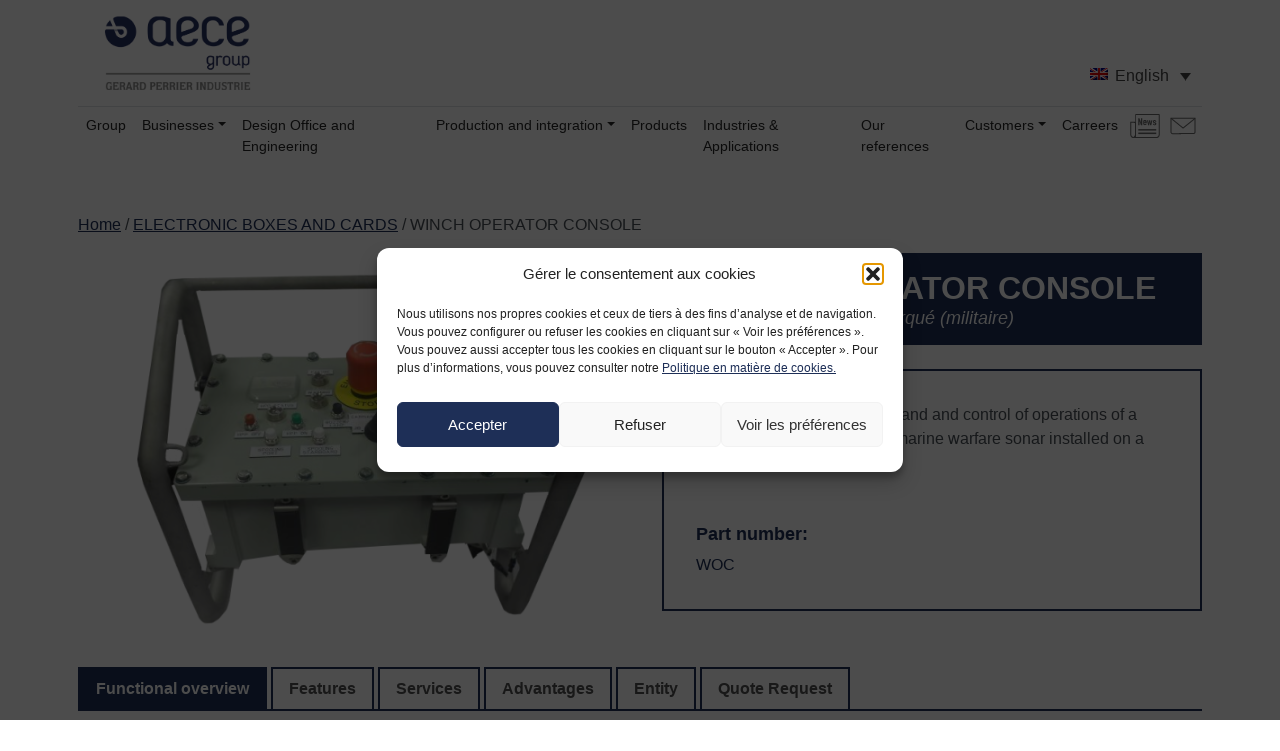

--- FILE ---
content_type: text/html; charset=UTF-8
request_url: https://www.aece-group.com/en/product/winch-operator-console/
body_size: 16490
content:
<!DOCTYPE html>
<!--[if IE 6]>
<html id="ie6" lang="en-US">
<![endif]-->
<!--[if IE 7]>
<html id="ie7" lang="en-US">
<![endif]-->
<!--[if IE 8]>
<html id="ie8" lang="en-US">
<![endif]-->
<!--[if !(IE 6) | !(IE 7) | !(IE 8)  ]><!-->
<html lang="en-US">
<!--<![endif]-->
<head>
<meta charset="UTF-8" />
<meta content="width=device-width, initial-scale=1, maximum-scale=1" name="viewport">
<title>
	WINCH OPERATOR CONSOLE | AECE GroupAECE</title>
<link rel="profile" href="https://gmpg.org/xfn/11" />
<link rel="stylesheet" type="text/css" media="all" href="https://www.aece-group.com/wp-content/themes/aece/style.css" />
<link rel="pingback" href="https://www.aece-group.com/xmlrpc.php" />
<!--[if lt IE 9]>
<script src="https://www.aece-group.com/wp-content/themes/aece/js/html5.js" type="text/javascript"></script>
<![endif]-->
<meta name='robots' content='index, follow, max-image-preview:large, max-snippet:-1, max-video-preview:-1' />
	<style>img:is([sizes="auto" i], [sizes^="auto," i]) { contain-intrinsic-size: 3000px 1500px }</style>
	
	<!-- This site is optimized with the Yoast SEO plugin v26.4 - https://yoast.com/wordpress/plugins/seo/ -->
	<title>WINCH OPERATOR CONSOLE | AECE Group</title>
	<meta name="description" content="WINCH OPERATOR CONSOLE - AECE Group : expert dans la conception et réalisation de systèmes électroniques de pointe dans le secteur industriel." />
	<link rel="canonical" href="https://www.aece-group.com/en/product/winch-operator-console/" />
	<meta property="og:locale" content="en_US" />
	<meta property="og:type" content="article" />
	<meta property="og:title" content="WINCH OPERATOR CONSOLE | AECE Group" />
	<meta property="og:description" content="WINCH OPERATOR CONSOLE - AECE Group : expert dans la conception et réalisation de systèmes électroniques de pointe dans le secteur industriel." />
	<meta property="og:url" content="https://www.aece-group.com/en/product/winch-operator-console/" />
	<meta property="og:site_name" content="AECE" />
	<meta property="article:modified_time" content="2022-07-05T08:58:23+00:00" />
	<meta property="og:image" content="https://www.aece-group.com/wp-content/uploads/2021/05/woc.png" />
	<meta property="og:image:width" content="727" />
	<meta property="og:image:height" content="515" />
	<meta property="og:image:type" content="image/png" />
	<meta name="twitter:card" content="summary_large_image" />
	<meta name="twitter:label1" content="Est. reading time" />
	<meta name="twitter:data1" content="1 minute" />
	<script type="application/ld+json" class="yoast-schema-graph">{"@context":"https://schema.org","@graph":[{"@type":"WebPage","@id":"https://www.aece-group.com/en/product/winch-operator-console/","url":"https://www.aece-group.com/en/product/winch-operator-console/","name":"WINCH OPERATOR CONSOLE | AECE Group","isPartOf":{"@id":"https://www.aece-group.com/en/#website"},"primaryImageOfPage":{"@id":"https://www.aece-group.com/en/product/winch-operator-console/#primaryimage"},"image":{"@id":"https://www.aece-group.com/en/product/winch-operator-console/#primaryimage"},"thumbnailUrl":"https://www.aece-group.com/wp-content/uploads/2021/05/woc.png","datePublished":"2022-07-05T08:58:18+00:00","dateModified":"2022-07-05T08:58:23+00:00","description":"WINCH OPERATOR CONSOLE - AECE Group : expert dans la conception et réalisation de systèmes électroniques de pointe dans le secteur industriel.","breadcrumb":{"@id":"https://www.aece-group.com/en/product/winch-operator-console/#breadcrumb"},"inLanguage":"en-US","potentialAction":[{"@type":"ReadAction","target":["https://www.aece-group.com/en/product/winch-operator-console/"]}]},{"@type":"ImageObject","inLanguage":"en-US","@id":"https://www.aece-group.com/en/product/winch-operator-console/#primaryimage","url":"https://www.aece-group.com/wp-content/uploads/2021/05/woc.png","contentUrl":"https://www.aece-group.com/wp-content/uploads/2021/05/woc.png","width":727,"height":515,"caption":"WOC"},{"@type":"BreadcrumbList","@id":"https://www.aece-group.com/en/product/winch-operator-console/#breadcrumb","itemListElement":[{"@type":"ListItem","position":1,"name":"Accueil","item":"https://www.aece-group.com/en/"},{"@type":"ListItem","position":2,"name":"Products","item":"https://www.aece-group.com/en/shop/"},{"@type":"ListItem","position":3,"name":"WINCH OPERATOR CONSOLE"}]},{"@type":"WebSite","@id":"https://www.aece-group.com/en/#website","url":"https://www.aece-group.com/en/","name":"AECE","description":"Living and advanced technology / Aquitaine Electronique, AE, AEGIS, DT2E, SOFAST","publisher":{"@id":"https://www.aece-group.com/en/#organization"},"potentialAction":[{"@type":"SearchAction","target":{"@type":"EntryPoint","urlTemplate":"https://www.aece-group.com/en/?s={search_term_string}"},"query-input":{"@type":"PropertyValueSpecification","valueRequired":true,"valueName":"search_term_string"}}],"inLanguage":"en-US"},{"@type":"Organization","@id":"https://www.aece-group.com/en/#organization","name":"AECE Group","url":"https://www.aece-group.com/en/","logo":{"@type":"ImageObject","inLanguage":"en-US","@id":"https://www.aece-group.com/en/#/schema/logo/image/","url":"https://www.aece-group.com/wp-content/uploads/2021/05/logo-aece.png","contentUrl":"https://www.aece-group.com/wp-content/uploads/2021/05/logo-aece.png","width":695,"height":262,"caption":"AECE Group"},"image":{"@id":"https://www.aece-group.com/en/#/schema/logo/image/"},"sameAs":["http://www.linkedin.com/company/aquitaineelectronique","https://www.youtube.com/channel/UCvvrHYBor8m41hIHCkqcJPA"]}]}</script>
	<!-- / Yoast SEO plugin. -->


<link rel='dns-prefetch' href='//cdn.jsdelivr.net' />
<script type="text/javascript">
/* <![CDATA[ */
window._wpemojiSettings = {"baseUrl":"https:\/\/s.w.org\/images\/core\/emoji\/16.0.1\/72x72\/","ext":".png","svgUrl":"https:\/\/s.w.org\/images\/core\/emoji\/16.0.1\/svg\/","svgExt":".svg","source":{"concatemoji":"https:\/\/www.aece-group.com\/wp-includes\/js\/wp-emoji-release.min.js?ver=8ac33c77b89fcd33b604e3e25f72439e"}};
/*! This file is auto-generated */
!function(s,n){var o,i,e;function c(e){try{var t={supportTests:e,timestamp:(new Date).valueOf()};sessionStorage.setItem(o,JSON.stringify(t))}catch(e){}}function p(e,t,n){e.clearRect(0,0,e.canvas.width,e.canvas.height),e.fillText(t,0,0);var t=new Uint32Array(e.getImageData(0,0,e.canvas.width,e.canvas.height).data),a=(e.clearRect(0,0,e.canvas.width,e.canvas.height),e.fillText(n,0,0),new Uint32Array(e.getImageData(0,0,e.canvas.width,e.canvas.height).data));return t.every(function(e,t){return e===a[t]})}function u(e,t){e.clearRect(0,0,e.canvas.width,e.canvas.height),e.fillText(t,0,0);for(var n=e.getImageData(16,16,1,1),a=0;a<n.data.length;a++)if(0!==n.data[a])return!1;return!0}function f(e,t,n,a){switch(t){case"flag":return n(e,"\ud83c\udff3\ufe0f\u200d\u26a7\ufe0f","\ud83c\udff3\ufe0f\u200b\u26a7\ufe0f")?!1:!n(e,"\ud83c\udde8\ud83c\uddf6","\ud83c\udde8\u200b\ud83c\uddf6")&&!n(e,"\ud83c\udff4\udb40\udc67\udb40\udc62\udb40\udc65\udb40\udc6e\udb40\udc67\udb40\udc7f","\ud83c\udff4\u200b\udb40\udc67\u200b\udb40\udc62\u200b\udb40\udc65\u200b\udb40\udc6e\u200b\udb40\udc67\u200b\udb40\udc7f");case"emoji":return!a(e,"\ud83e\udedf")}return!1}function g(e,t,n,a){var r="undefined"!=typeof WorkerGlobalScope&&self instanceof WorkerGlobalScope?new OffscreenCanvas(300,150):s.createElement("canvas"),o=r.getContext("2d",{willReadFrequently:!0}),i=(o.textBaseline="top",o.font="600 32px Arial",{});return e.forEach(function(e){i[e]=t(o,e,n,a)}),i}function t(e){var t=s.createElement("script");t.src=e,t.defer=!0,s.head.appendChild(t)}"undefined"!=typeof Promise&&(o="wpEmojiSettingsSupports",i=["flag","emoji"],n.supports={everything:!0,everythingExceptFlag:!0},e=new Promise(function(e){s.addEventListener("DOMContentLoaded",e,{once:!0})}),new Promise(function(t){var n=function(){try{var e=JSON.parse(sessionStorage.getItem(o));if("object"==typeof e&&"number"==typeof e.timestamp&&(new Date).valueOf()<e.timestamp+604800&&"object"==typeof e.supportTests)return e.supportTests}catch(e){}return null}();if(!n){if("undefined"!=typeof Worker&&"undefined"!=typeof OffscreenCanvas&&"undefined"!=typeof URL&&URL.createObjectURL&&"undefined"!=typeof Blob)try{var e="postMessage("+g.toString()+"("+[JSON.stringify(i),f.toString(),p.toString(),u.toString()].join(",")+"));",a=new Blob([e],{type:"text/javascript"}),r=new Worker(URL.createObjectURL(a),{name:"wpTestEmojiSupports"});return void(r.onmessage=function(e){c(n=e.data),r.terminate(),t(n)})}catch(e){}c(n=g(i,f,p,u))}t(n)}).then(function(e){for(var t in e)n.supports[t]=e[t],n.supports.everything=n.supports.everything&&n.supports[t],"flag"!==t&&(n.supports.everythingExceptFlag=n.supports.everythingExceptFlag&&n.supports[t]);n.supports.everythingExceptFlag=n.supports.everythingExceptFlag&&!n.supports.flag,n.DOMReady=!1,n.readyCallback=function(){n.DOMReady=!0}}).then(function(){return e}).then(function(){var e;n.supports.everything||(n.readyCallback(),(e=n.source||{}).concatemoji?t(e.concatemoji):e.wpemoji&&e.twemoji&&(t(e.twemoji),t(e.wpemoji)))}))}((window,document),window._wpemojiSettings);
/* ]]> */
</script>
<style id='wp-emoji-styles-inline-css' type='text/css'>

	img.wp-smiley, img.emoji {
		display: inline !important;
		border: none !important;
		box-shadow: none !important;
		height: 1em !important;
		width: 1em !important;
		margin: 0 0.07em !important;
		vertical-align: -0.1em !important;
		background: none !important;
		padding: 0 !important;
	}
</style>
<link rel='stylesheet' id='wp-block-library-css' href='https://www.aece-group.com/wp-includes/css/dist/block-library/style.min.css?ver=8ac33c77b89fcd33b604e3e25f72439e' type='text/css' media='all' />
<style id='classic-theme-styles-inline-css' type='text/css'>
/*! This file is auto-generated */
.wp-block-button__link{color:#fff;background-color:#32373c;border-radius:9999px;box-shadow:none;text-decoration:none;padding:calc(.667em + 2px) calc(1.333em + 2px);font-size:1.125em}.wp-block-file__button{background:#32373c;color:#fff;text-decoration:none}
</style>
<style id='global-styles-inline-css' type='text/css'>
:root{--wp--preset--aspect-ratio--square: 1;--wp--preset--aspect-ratio--4-3: 4/3;--wp--preset--aspect-ratio--3-4: 3/4;--wp--preset--aspect-ratio--3-2: 3/2;--wp--preset--aspect-ratio--2-3: 2/3;--wp--preset--aspect-ratio--16-9: 16/9;--wp--preset--aspect-ratio--9-16: 9/16;--wp--preset--color--black: #000000;--wp--preset--color--cyan-bluish-gray: #abb8c3;--wp--preset--color--white: #ffffff;--wp--preset--color--pale-pink: #f78da7;--wp--preset--color--vivid-red: #cf2e2e;--wp--preset--color--luminous-vivid-orange: #ff6900;--wp--preset--color--luminous-vivid-amber: #fcb900;--wp--preset--color--light-green-cyan: #7bdcb5;--wp--preset--color--vivid-green-cyan: #00d084;--wp--preset--color--pale-cyan-blue: #8ed1fc;--wp--preset--color--vivid-cyan-blue: #0693e3;--wp--preset--color--vivid-purple: #9b51e0;--wp--preset--gradient--vivid-cyan-blue-to-vivid-purple: linear-gradient(135deg,rgba(6,147,227,1) 0%,rgb(155,81,224) 100%);--wp--preset--gradient--light-green-cyan-to-vivid-green-cyan: linear-gradient(135deg,rgb(122,220,180) 0%,rgb(0,208,130) 100%);--wp--preset--gradient--luminous-vivid-amber-to-luminous-vivid-orange: linear-gradient(135deg,rgba(252,185,0,1) 0%,rgba(255,105,0,1) 100%);--wp--preset--gradient--luminous-vivid-orange-to-vivid-red: linear-gradient(135deg,rgba(255,105,0,1) 0%,rgb(207,46,46) 100%);--wp--preset--gradient--very-light-gray-to-cyan-bluish-gray: linear-gradient(135deg,rgb(238,238,238) 0%,rgb(169,184,195) 100%);--wp--preset--gradient--cool-to-warm-spectrum: linear-gradient(135deg,rgb(74,234,220) 0%,rgb(151,120,209) 20%,rgb(207,42,186) 40%,rgb(238,44,130) 60%,rgb(251,105,98) 80%,rgb(254,248,76) 100%);--wp--preset--gradient--blush-light-purple: linear-gradient(135deg,rgb(255,206,236) 0%,rgb(152,150,240) 100%);--wp--preset--gradient--blush-bordeaux: linear-gradient(135deg,rgb(254,205,165) 0%,rgb(254,45,45) 50%,rgb(107,0,62) 100%);--wp--preset--gradient--luminous-dusk: linear-gradient(135deg,rgb(255,203,112) 0%,rgb(199,81,192) 50%,rgb(65,88,208) 100%);--wp--preset--gradient--pale-ocean: linear-gradient(135deg,rgb(255,245,203) 0%,rgb(182,227,212) 50%,rgb(51,167,181) 100%);--wp--preset--gradient--electric-grass: linear-gradient(135deg,rgb(202,248,128) 0%,rgb(113,206,126) 100%);--wp--preset--gradient--midnight: linear-gradient(135deg,rgb(2,3,129) 0%,rgb(40,116,252) 100%);--wp--preset--font-size--small: 13px;--wp--preset--font-size--medium: 20px;--wp--preset--font-size--large: 36px;--wp--preset--font-size--x-large: 42px;--wp--preset--spacing--20: 0.44rem;--wp--preset--spacing--30: 0.67rem;--wp--preset--spacing--40: 1rem;--wp--preset--spacing--50: 1.5rem;--wp--preset--spacing--60: 2.25rem;--wp--preset--spacing--70: 3.38rem;--wp--preset--spacing--80: 5.06rem;--wp--preset--shadow--natural: 6px 6px 9px rgba(0, 0, 0, 0.2);--wp--preset--shadow--deep: 12px 12px 50px rgba(0, 0, 0, 0.4);--wp--preset--shadow--sharp: 6px 6px 0px rgba(0, 0, 0, 0.2);--wp--preset--shadow--outlined: 6px 6px 0px -3px rgba(255, 255, 255, 1), 6px 6px rgba(0, 0, 0, 1);--wp--preset--shadow--crisp: 6px 6px 0px rgba(0, 0, 0, 1);}:where(.is-layout-flex){gap: 0.5em;}:where(.is-layout-grid){gap: 0.5em;}body .is-layout-flex{display: flex;}.is-layout-flex{flex-wrap: wrap;align-items: center;}.is-layout-flex > :is(*, div){margin: 0;}body .is-layout-grid{display: grid;}.is-layout-grid > :is(*, div){margin: 0;}:where(.wp-block-columns.is-layout-flex){gap: 2em;}:where(.wp-block-columns.is-layout-grid){gap: 2em;}:where(.wp-block-post-template.is-layout-flex){gap: 1.25em;}:where(.wp-block-post-template.is-layout-grid){gap: 1.25em;}.has-black-color{color: var(--wp--preset--color--black) !important;}.has-cyan-bluish-gray-color{color: var(--wp--preset--color--cyan-bluish-gray) !important;}.has-white-color{color: var(--wp--preset--color--white) !important;}.has-pale-pink-color{color: var(--wp--preset--color--pale-pink) !important;}.has-vivid-red-color{color: var(--wp--preset--color--vivid-red) !important;}.has-luminous-vivid-orange-color{color: var(--wp--preset--color--luminous-vivid-orange) !important;}.has-luminous-vivid-amber-color{color: var(--wp--preset--color--luminous-vivid-amber) !important;}.has-light-green-cyan-color{color: var(--wp--preset--color--light-green-cyan) !important;}.has-vivid-green-cyan-color{color: var(--wp--preset--color--vivid-green-cyan) !important;}.has-pale-cyan-blue-color{color: var(--wp--preset--color--pale-cyan-blue) !important;}.has-vivid-cyan-blue-color{color: var(--wp--preset--color--vivid-cyan-blue) !important;}.has-vivid-purple-color{color: var(--wp--preset--color--vivid-purple) !important;}.has-black-background-color{background-color: var(--wp--preset--color--black) !important;}.has-cyan-bluish-gray-background-color{background-color: var(--wp--preset--color--cyan-bluish-gray) !important;}.has-white-background-color{background-color: var(--wp--preset--color--white) !important;}.has-pale-pink-background-color{background-color: var(--wp--preset--color--pale-pink) !important;}.has-vivid-red-background-color{background-color: var(--wp--preset--color--vivid-red) !important;}.has-luminous-vivid-orange-background-color{background-color: var(--wp--preset--color--luminous-vivid-orange) !important;}.has-luminous-vivid-amber-background-color{background-color: var(--wp--preset--color--luminous-vivid-amber) !important;}.has-light-green-cyan-background-color{background-color: var(--wp--preset--color--light-green-cyan) !important;}.has-vivid-green-cyan-background-color{background-color: var(--wp--preset--color--vivid-green-cyan) !important;}.has-pale-cyan-blue-background-color{background-color: var(--wp--preset--color--pale-cyan-blue) !important;}.has-vivid-cyan-blue-background-color{background-color: var(--wp--preset--color--vivid-cyan-blue) !important;}.has-vivid-purple-background-color{background-color: var(--wp--preset--color--vivid-purple) !important;}.has-black-border-color{border-color: var(--wp--preset--color--black) !important;}.has-cyan-bluish-gray-border-color{border-color: var(--wp--preset--color--cyan-bluish-gray) !important;}.has-white-border-color{border-color: var(--wp--preset--color--white) !important;}.has-pale-pink-border-color{border-color: var(--wp--preset--color--pale-pink) !important;}.has-vivid-red-border-color{border-color: var(--wp--preset--color--vivid-red) !important;}.has-luminous-vivid-orange-border-color{border-color: var(--wp--preset--color--luminous-vivid-orange) !important;}.has-luminous-vivid-amber-border-color{border-color: var(--wp--preset--color--luminous-vivid-amber) !important;}.has-light-green-cyan-border-color{border-color: var(--wp--preset--color--light-green-cyan) !important;}.has-vivid-green-cyan-border-color{border-color: var(--wp--preset--color--vivid-green-cyan) !important;}.has-pale-cyan-blue-border-color{border-color: var(--wp--preset--color--pale-cyan-blue) !important;}.has-vivid-cyan-blue-border-color{border-color: var(--wp--preset--color--vivid-cyan-blue) !important;}.has-vivid-purple-border-color{border-color: var(--wp--preset--color--vivid-purple) !important;}.has-vivid-cyan-blue-to-vivid-purple-gradient-background{background: var(--wp--preset--gradient--vivid-cyan-blue-to-vivid-purple) !important;}.has-light-green-cyan-to-vivid-green-cyan-gradient-background{background: var(--wp--preset--gradient--light-green-cyan-to-vivid-green-cyan) !important;}.has-luminous-vivid-amber-to-luminous-vivid-orange-gradient-background{background: var(--wp--preset--gradient--luminous-vivid-amber-to-luminous-vivid-orange) !important;}.has-luminous-vivid-orange-to-vivid-red-gradient-background{background: var(--wp--preset--gradient--luminous-vivid-orange-to-vivid-red) !important;}.has-very-light-gray-to-cyan-bluish-gray-gradient-background{background: var(--wp--preset--gradient--very-light-gray-to-cyan-bluish-gray) !important;}.has-cool-to-warm-spectrum-gradient-background{background: var(--wp--preset--gradient--cool-to-warm-spectrum) !important;}.has-blush-light-purple-gradient-background{background: var(--wp--preset--gradient--blush-light-purple) !important;}.has-blush-bordeaux-gradient-background{background: var(--wp--preset--gradient--blush-bordeaux) !important;}.has-luminous-dusk-gradient-background{background: var(--wp--preset--gradient--luminous-dusk) !important;}.has-pale-ocean-gradient-background{background: var(--wp--preset--gradient--pale-ocean) !important;}.has-electric-grass-gradient-background{background: var(--wp--preset--gradient--electric-grass) !important;}.has-midnight-gradient-background{background: var(--wp--preset--gradient--midnight) !important;}.has-small-font-size{font-size: var(--wp--preset--font-size--small) !important;}.has-medium-font-size{font-size: var(--wp--preset--font-size--medium) !important;}.has-large-font-size{font-size: var(--wp--preset--font-size--large) !important;}.has-x-large-font-size{font-size: var(--wp--preset--font-size--x-large) !important;}
:where(.wp-block-post-template.is-layout-flex){gap: 1.25em;}:where(.wp-block-post-template.is-layout-grid){gap: 1.25em;}
:where(.wp-block-columns.is-layout-flex){gap: 2em;}:where(.wp-block-columns.is-layout-grid){gap: 2em;}
:root :where(.wp-block-pullquote){font-size: 1.5em;line-height: 1.6;}
</style>
<link rel='stylesheet' id='aece-css' href='https://www.aece-group.com/wp-content/plugins/aece/public/css/aece-public.css?ver=1.0.0' type='text/css' media='all' />
<link rel='stylesheet' id='aece-select2-css' href='https://cdn.jsdelivr.net/npm/select2@4.1.0-rc.0/dist/css/select2.min.css?ver=1.0.0' type='text/css' media='all' />
<link rel='stylesheet' id='contact-form-7-css' href='https://www.aece-group.com/wp-content/plugins/contact-form-7/includes/css/styles.css?ver=6.1.3' type='text/css' media='all' />
<link rel='stylesheet' id='fep-common-style-css' href='https://www.aece-group.com/wp-content/plugins/front-end-pm/assets/css/common-style.css?ver=11.4.5' type='text/css' media='all' />
<style id='fep-common-style-inline-css' type='text/css'>
#fep-wrapper{background-color:;color:#000000;} #fep-wrapper a:not(.fep-button,.fep-button-active) {color:#000080;} .fep-button{background-color:#F0FCFF;color:#000000;} .fep-button:hover,.fep-button-active{background-color:#D3EEF5;color:#000000;} .fep-odd-even > div:nth-child(odd) {background-color:#F2F7FC;} .fep-odd-even > div:nth-child(even) {background-color:#FAFAFA;} .fep-message .fep-message-title-heading, .fep-per-message .fep-message-title{background-color:#F2F7FC;} #fep-content-single-heads .fep-message-head:hover,#fep-content-single-heads .fep-message-head-active{background-color:#D3EEF5;color:#000000;}
</style>
<link rel='stylesheet' id='photoswipe-css' href='https://www.aece-group.com/wp-content/plugins/woocommerce/assets/css/photoswipe/photoswipe.min.css?ver=10.3.5' type='text/css' media='all' />
<link rel='stylesheet' id='photoswipe-default-skin-css' href='https://www.aece-group.com/wp-content/plugins/woocommerce/assets/css/photoswipe/default-skin/default-skin.min.css?ver=10.3.5' type='text/css' media='all' />
<link rel='stylesheet' id='woocommerce-layout-css' href='https://www.aece-group.com/wp-content/plugins/woocommerce/assets/css/woocommerce-layout.css?ver=10.3.5' type='text/css' media='all' />
<link rel='stylesheet' id='woocommerce-smallscreen-css' href='https://www.aece-group.com/wp-content/plugins/woocommerce/assets/css/woocommerce-smallscreen.css?ver=10.3.5' type='text/css' media='only screen and (max-width: 768px)' />
<link rel='stylesheet' id='woocommerce-general-css' href='https://www.aece-group.com/wp-content/plugins/woocommerce/assets/css/woocommerce.css?ver=10.3.5' type='text/css' media='all' />
<style id='woocommerce-inline-inline-css' type='text/css'>
.woocommerce form .form-row .required { visibility: visible; }
</style>
<link rel='stylesheet' id='wpml-legacy-dropdown-0-css' href='https://www.aece-group.com/wp-content/plugins/sitepress-multilingual-cms/templates/language-switchers/legacy-dropdown/style.min.css?ver=1' type='text/css' media='all' />
<style id='wpml-legacy-dropdown-0-inline-css' type='text/css'>
.wpml-ls-statics-shortcode_actions{background-color:#ffffff;}.wpml-ls-statics-shortcode_actions, .wpml-ls-statics-shortcode_actions .wpml-ls-sub-menu, .wpml-ls-statics-shortcode_actions a {border-color:#cdcdcd;}.wpml-ls-statics-shortcode_actions a, .wpml-ls-statics-shortcode_actions .wpml-ls-sub-menu a, .wpml-ls-statics-shortcode_actions .wpml-ls-sub-menu a:link, .wpml-ls-statics-shortcode_actions li:not(.wpml-ls-current-language) .wpml-ls-link, .wpml-ls-statics-shortcode_actions li:not(.wpml-ls-current-language) .wpml-ls-link:link {color:#444444;background-color:#ffffff;}.wpml-ls-statics-shortcode_actions .wpml-ls-sub-menu a:hover,.wpml-ls-statics-shortcode_actions .wpml-ls-sub-menu a:focus, .wpml-ls-statics-shortcode_actions .wpml-ls-sub-menu a:link:hover, .wpml-ls-statics-shortcode_actions .wpml-ls-sub-menu a:link:focus {color:#000000;background-color:#eeeeee;}.wpml-ls-statics-shortcode_actions .wpml-ls-current-language > a {color:#444444;background-color:#ffffff;}.wpml-ls-statics-shortcode_actions .wpml-ls-current-language:hover>a, .wpml-ls-statics-shortcode_actions .wpml-ls-current-language>a:focus {color:#000000;background-color:#eeeeee;}
</style>
<link rel='stylesheet' id='cmplz-general-css' href='https://www.aece-group.com/wp-content/plugins/complianz-gdpr/assets/css/cookieblocker.min.css?ver=1764337135' type='text/css' media='all' />
<link rel='stylesheet' id='cms-navigation-style-base-css' href='https://www.aece-group.com/wp-content/plugins/wpml-cms-nav/res/css/cms-navigation-base.css?ver=1.5.6' type='text/css' media='screen' />
<link rel='stylesheet' id='cms-navigation-style-css' href='https://www.aece-group.com/wp-content/plugins/wpml-cms-nav/res/css/cms-navigation.css?ver=1.5.6' type='text/css' media='screen' />
<link rel='stylesheet' id='ywctm-frontend-css' href='https://www.aece-group.com/wp-content/plugins/yith-woocommerce-catalog-mode/assets/css/frontend.min.css?ver=2.51.0' type='text/css' media='all' />
<style id='ywctm-frontend-inline-css' type='text/css'>
form.cart button.single_add_to_cart_button, .ppc-button-wrapper, .wc-ppcp-paylater-msg__container, form.cart .quantity, .widget.woocommerce.widget_shopping_cart{display: none !important}
</style>
<link rel='stylesheet' id='brands-styles-css' href='https://www.aece-group.com/wp-content/plugins/woocommerce/assets/css/brands.css?ver=10.3.5' type='text/css' media='all' />
<link rel='stylesheet' id='aece-css-css' href='https://www.aece-group.com/wp-content/themes/aece/dist/style.css?ver=1.0.0' type='text/css' media='all' />
<script type="text/javascript" src="https://www.aece-group.com/wp-includes/js/jquery/jquery.min.js?ver=3.7.1" id="jquery-core-js"></script>
<script type="text/javascript" src="https://www.aece-group.com/wp-includes/js/jquery/jquery-migrate.min.js?ver=3.4.1" id="jquery-migrate-js"></script>
<script type="text/javascript" id="aece-js-extra">
/* <![CDATA[ */
var ajaxurl = "https:\/\/www.aece-group.com\/wp-admin\/admin-ajax.php";
/* ]]> */
</script>
<script type="text/javascript" src="https://www.aece-group.com/wp-content/plugins/aece/public/js/aece-public.js?ver=5" id="aece-js"></script>
<script type="text/javascript" src="https://cdn.jsdelivr.net/npm/select2@4.1.0-rc.0/dist/js/select2.min.js?ver=1.0.0" id="aece-select2-js"></script>
<script type="text/javascript" src="https://www.aece-group.com/wp-content/plugins/woocommerce/assets/js/jquery-blockui/jquery.blockUI.min.js?ver=2.7.0-wc.10.3.5" id="wc-jquery-blockui-js" defer="defer" data-wp-strategy="defer"></script>
<script type="text/javascript" id="wc-add-to-cart-js-extra">
/* <![CDATA[ */
var wc_add_to_cart_params = {"ajax_url":"\/wp-admin\/admin-ajax.php?lang=en","wc_ajax_url":"\/en\/?wc-ajax=%%endpoint%%","i18n_view_cart":"View cart","cart_url":"https:\/\/www.aece-group.com\/panier\/","is_cart":"","cart_redirect_after_add":"no"};
/* ]]> */
</script>
<script type="text/javascript" src="https://www.aece-group.com/wp-content/plugins/woocommerce/assets/js/frontend/add-to-cart.min.js?ver=10.3.5" id="wc-add-to-cart-js" defer="defer" data-wp-strategy="defer"></script>
<script type="text/javascript" src="https://www.aece-group.com/wp-content/plugins/woocommerce/assets/js/zoom/jquery.zoom.min.js?ver=1.7.21-wc.10.3.5" id="wc-zoom-js" defer="defer" data-wp-strategy="defer"></script>
<script type="text/javascript" src="https://www.aece-group.com/wp-content/plugins/woocommerce/assets/js/flexslider/jquery.flexslider.min.js?ver=2.7.2-wc.10.3.5" id="wc-flexslider-js" defer="defer" data-wp-strategy="defer"></script>
<script type="text/javascript" src="https://www.aece-group.com/wp-content/plugins/woocommerce/assets/js/photoswipe/photoswipe.min.js?ver=4.1.1-wc.10.3.5" id="wc-photoswipe-js" defer="defer" data-wp-strategy="defer"></script>
<script type="text/javascript" src="https://www.aece-group.com/wp-content/plugins/woocommerce/assets/js/photoswipe/photoswipe-ui-default.min.js?ver=4.1.1-wc.10.3.5" id="wc-photoswipe-ui-default-js" defer="defer" data-wp-strategy="defer"></script>
<script type="text/javascript" id="wc-single-product-js-extra">
/* <![CDATA[ */
var wc_single_product_params = {"i18n_required_rating_text":"Please select a rating","i18n_rating_options":["1 of 5 stars","2 of 5 stars","3 of 5 stars","4 of 5 stars","5 of 5 stars"],"i18n_product_gallery_trigger_text":"View full-screen image gallery","review_rating_required":"yes","flexslider":{"rtl":false,"animation":"slide","smoothHeight":true,"directionNav":false,"controlNav":"thumbnails","slideshow":false,"animationSpeed":500,"animationLoop":false,"allowOneSlide":false},"zoom_enabled":"1","zoom_options":[],"photoswipe_enabled":"1","photoswipe_options":{"shareEl":false,"closeOnScroll":false,"history":false,"hideAnimationDuration":0,"showAnimationDuration":0},"flexslider_enabled":"1"};
/* ]]> */
</script>
<script type="text/javascript" src="https://www.aece-group.com/wp-content/plugins/woocommerce/assets/js/frontend/single-product.min.js?ver=10.3.5" id="wc-single-product-js" defer="defer" data-wp-strategy="defer"></script>
<script type="text/javascript" src="https://www.aece-group.com/wp-content/plugins/woocommerce/assets/js/js-cookie/js.cookie.min.js?ver=2.1.4-wc.10.3.5" id="wc-js-cookie-js" defer="defer" data-wp-strategy="defer"></script>
<script type="text/javascript" id="woocommerce-js-extra">
/* <![CDATA[ */
var woocommerce_params = {"ajax_url":"\/wp-admin\/admin-ajax.php?lang=en","wc_ajax_url":"\/en\/?wc-ajax=%%endpoint%%","i18n_password_show":"Show password","i18n_password_hide":"Hide password"};
/* ]]> */
</script>
<script type="text/javascript" src="https://www.aece-group.com/wp-content/plugins/woocommerce/assets/js/frontend/woocommerce.min.js?ver=10.3.5" id="woocommerce-js" defer="defer" data-wp-strategy="defer"></script>
<script type="text/javascript" src="https://www.aece-group.com/wp-content/plugins/sitepress-multilingual-cms/templates/language-switchers/legacy-dropdown/script.min.js?ver=1" id="wpml-legacy-dropdown-0-js"></script>
<script type="text/javascript" src="https://www.aece-group.com/wp-content/themes/aece/dist/main.bundle.js?ver=8ac33c77b89fcd33b604e3e25f72439e" id="aece-js-js"></script>
<script type="text/javascript" src="https://www.aece-group.com/wp-content/themes/aece/js/jquery.lazyload.js?ver=8ac33c77b89fcd33b604e3e25f72439e" id="lazyload-js"></script>
<link rel="https://api.w.org/" href="https://www.aece-group.com/en/wp-json/" /><link rel="alternate" title="JSON" type="application/json" href="https://www.aece-group.com/en/wp-json/wp/v2/product/4389" /><link rel="alternate" title="oEmbed (JSON)" type="application/json+oembed" href="https://www.aece-group.com/en/wp-json/oembed/1.0/embed?url=https%3A%2F%2Fwww.aece-group.com%2Fen%2Fproduct%2Fwinch-operator-console%2F" />
<link rel="alternate" title="oEmbed (XML)" type="text/xml+oembed" href="https://www.aece-group.com/en/wp-json/oembed/1.0/embed?url=https%3A%2F%2Fwww.aece-group.com%2Fen%2Fproduct%2Fwinch-operator-console%2F&#038;format=xml" />
<meta name="generator" content="WPML ver:4.8.5 stt:1,4;" />
			<style>.cmplz-hidden {
					display: none !important;
				}</style>	<noscript><style>.woocommerce-product-gallery{ opacity: 1 !important; }</style></noscript>
			<style type="text/css" id="wp-custom-css">
			.grecaptcha-badge { visibility: hidden; }		</style>
		
<meta name="google-site-verification" content="HzzoypiUAHT8mr_w3zzthqR74HYRHIiYQA7_z7gpEpA">
</head>

<body data-rsssl=1 data-cmplz=1 class="wp-singular product-template-default single single-product postid-4389 wp-theme-aece theme-aece woocommerce woocommerce-page woocommerce-no-js"> 
<header class="container pt-3 mb-5">

	<div class="d-flex justify-content-between align-items-md-end  pb-3">
		<a href="https://www.aece-group.com/en/" title="Retour à l'accueil" class="brand-logo">
			<img src="https://www.aece-group.com/wp-content/themes/aece/images/aece_group.svg" alt="AECE Group" width="200">
		</a>

	
		
<div
	 class="wpml-ls-statics-shortcode_actions wpml-ls wpml-ls-legacy-dropdown js-wpml-ls-legacy-dropdown" id="lang_sel">
	<ul role="menu">

		<li role="none" tabindex="0" class="wpml-ls-slot-shortcode_actions wpml-ls-item wpml-ls-item-en wpml-ls-current-language wpml-ls-last-item wpml-ls-item-legacy-dropdown">
			<a href="#" class="js-wpml-ls-item-toggle wpml-ls-item-toggle lang_sel_sel icl-en" role="menuitem" title="Switch to English">
                                                    <img
            class="wpml-ls-flag iclflag"
            src="https://www.aece-group.com/wp-content/plugins/sitepress-multilingual-cms/res/flags/en.png"
            alt=""
            width=18
            height=12
    /><span class="wpml-ls-native icl_lang_sel_native" role="menuitem">English</span></a>

			<ul class="wpml-ls-sub-menu" role="menu">
				
					<li class="icl-fr wpml-ls-slot-shortcode_actions wpml-ls-item wpml-ls-item-fr wpml-ls-first-item" role="none">
						<a href="https://www.aece-group.com/produit/winch-operator-console/" class="wpml-ls-link" role="menuitem" aria-label="Switch to Français" title="Switch to Français">
                                                                <img
            class="wpml-ls-flag iclflag"
            src="https://www.aece-group.com/wp-content/plugins/sitepress-multilingual-cms/res/flags/fr.png"
            alt=""
            width=18
            height=12
    /><span class="wpml-ls-native icl_lang_sel_native" lang="fr">Français</span></a>
					</li>

							</ul>

		</li>

	</ul>
</div>
	</div>
	
	
	<nav class="navbar navbar-expand-lg navbar-light bg-transparent p-0 border-top">
		<!-- Brand and toggle button -->
		<button class="navbar-toggler" type="button" data-bs-toggle="collapse" data-bs-target="#navbarSupportedContent" aria-controls="navbarSupportedContent" aria-expanded="false" aria-label="Toggle navigation">
			<span class="navbar-toggler-icon"></span>
		</button>
		<!-- End -->
		<!-- Your website Links -->
		<div class="collapse navbar-collapse" id="navbarSupportedContent">
			<div class="menu-menu-principal-anglais-container"><ul id="menu-menu-principal-anglais" class="navbar-nav me-auto mb-2 mb-md-0 navbar-nav mr-auto justify-content-between"><li  id="menu-item-4198" class="menu-item menu-item-type-post_type menu-item-object-page nav-item nav-item-4198"><a href="https://www.aece-group.com/en/presentation/" class="nav-link "><span>Group</span></a></li>
<li  id="menu-item-2885" class="menu-item menu-item-type-custom menu-item-object-custom menu-item-has-children dropdown nav-item nav-item-2885"><a href="/en/entity/" class="nav-link  dropdown-toggle" data-bs-toggle="dropdown" aria-haspopup="true" aria-expanded="false"><span>Businesses</span></a>
<ul class="dropdown-menu  depth_0">
	<li  id="menu-item-4187" class="d-lg-none menu-item menu-item-type-custom menu-item-object-custom nav-item nav-item-4187"><a class="dropdown-item" href="/en/entity/" class="nav-link ">Entities</a></li>
	<li  id="menu-item-2886" class="menu-item menu-item-type-post_type menu-item-object-entity nav-item nav-item-2886"><a class="dropdown-item" href="https://www.aece-group.com/en/entity/aquitaine-electronique/" class="nav-link ">AE</a></li>
	<li  id="menu-item-2888" class="menu-item menu-item-type-post_type menu-item-object-entity nav-item nav-item-2888"><a class="dropdown-item" href="https://www.aece-group.com/en/entity/aegis/" class="nav-link ">AEGIS</a></li>
	<li  id="menu-item-2887" class="menu-item menu-item-type-post_type menu-item-object-entity nav-item nav-item-2887"><a class="dropdown-item" href="https://www.aece-group.com/en/entity/aeva/" class="nav-link ">AEVA</a></li>
</ul>
</li>
<li  id="menu-item-2898" class="menu-item menu-item-type-post_type menu-item-object-page nav-item nav-item-2898"><a href="https://www.aece-group.com/en/be-et-ingenierie/" class="nav-link "><span>Design Office and Engineering</span></a></li>
<li  id="menu-item-2894" class="menu-item menu-item-type-post_type menu-item-object-page menu-item-has-children dropdown nav-item nav-item-2894"><a href="https://www.aece-group.com/en/production-et-integration/" class="nav-link  dropdown-toggle" data-bs-toggle="dropdown" aria-haspopup="true" aria-expanded="false"><span>Production and integration</span></a>
<ul class="dropdown-menu  depth_0">
	<li  id="menu-item-4188" class="d-lg-none menu-item menu-item-type-post_type menu-item-object-page nav-item nav-item-4188"><a class="dropdown-item" href="https://www.aece-group.com/en/production-et-integration/" class="nav-link ">Production and integration</a></li>
	<li  id="menu-item-2895" class="menu-item menu-item-type-post_type menu-item-object-page nav-item nav-item-2895"><a class="dropdown-item" href="https://www.aece-group.com/en/production-et-integration/ae/" class="nav-link ">Production and Integration AE</a></li>
	<li  id="menu-item-2896" class="menu-item menu-item-type-post_type menu-item-object-page nav-item nav-item-2896"><a class="dropdown-item" href="https://www.aece-group.com/en/production-et-integration/aegis/" class="nav-link ">Production and integration AEGIS</a></li>
	<li  id="menu-item-2897" class="menu-item menu-item-type-post_type menu-item-object-page nav-item nav-item-2897"><a class="dropdown-item" href="https://www.aece-group.com/en/production-et-integration/aeva/" class="nav-link ">Production and integration AEVA</a></li>
</ul>
</li>
<li  id="menu-item-2899" class="menu-item menu-item-type-post_type menu-item-object-page current_page_parent nav-item nav-item-2899"><a href="https://www.aece-group.com/en/shop/" class="nav-link "><span>Products</span></a></li>
<li  id="menu-item-2900" class="menu-item menu-item-type-custom menu-item-object-custom nav-item nav-item-2900"><a href="/en/sector/" class="nav-link "><span>Industries &#038; Applications</span></a></li>
<li  id="menu-item-2901" class="menu-item menu-item-type-post_type menu-item-object-page nav-item nav-item-2901"><a href="https://www.aece-group.com/en/our-references/" class="nav-link "><span>Our references</span></a></li>
<li  id="menu-item-4189" class="menu-item menu-item-type-custom menu-item-object-custom menu-item-has-children dropdown nav-item nav-item-4189"><a href="/en/e-services/" class="nav-link  dropdown-toggle" data-bs-toggle="dropdown" aria-haspopup="true" aria-expanded="false"><span>Customers</span></a>
<ul class="dropdown-menu  depth_0">
	<li  id="menu-item-4190" class="d-lg-none menu-item menu-item-type-custom menu-item-object-custom nav-item nav-item-4190"><a class="dropdown-item" href="/en/e-services/" class="nav-link ">Customers</a></li>
	<li  id="menu-item-4191" class="menu-item menu-item-type-custom menu-item-object-custom nav-item nav-item-4191"><a class="dropdown-item" href="/en/e-services/aog/" class="nav-link ">Emergency Services</a></li>
	<li  id="menu-item-4192" class="menu-item menu-item-type-custom menu-item-object-custom nav-item nav-item-4192"><a class="dropdown-item" href="/en/e-services/mro/" class="nav-link ">Repair Solutions</a></li>
	<li  id="menu-item-4193" class="menu-item menu-item-type-custom menu-item-object-custom nav-item nav-item-4193"><a class="dropdown-item" href="/en/parts-search/" class="nav-link ">Spare Parts</a></li>
	<li  id="menu-item-4194" class="menu-item menu-item-type-custom menu-item-object-custom nav-item nav-item-4194"><a class="dropdown-item" href="/en/e-services/certificates/" class="nav-link ">Certificates &#038; Approvals</a></li>
	<li  id="menu-item-4930" class="menu-item menu-item-type-post_type menu-item-object-page nav-item nav-item-4930"><a class="dropdown-item" href="https://www.aece-group.com/en/standard-global-terms-and-conditions-of-sale/" class="nav-link ">Terms and Conditions of Sale</a></li>
</ul>
</li>
<li  id="menu-item-2902" class="--hiring menu-item menu-item-type-custom menu-item-object-custom nav-item nav-item-2902"><a href="/en/job/" class="nav-link "><span>Carreers</span></a></li>
<li  id="menu-item-2918" class="blog menu-item menu-item-type-post_type menu-item-object-page nav-item nav-item-2918"><a href="https://www.aece-group.com/en/news/" class="nav-link "><span>News</span></a></li>
<li  id="menu-item-121" class="contact menu-item menu-item-type-post_type menu-item-object-page nav-item nav-item-121"><a href="https://www.aece-group.com/en/contact/" class="nav-link "><span>Contact</span></a></li>
</ul></div>		</div>
		<!-- End -->
	</nav>
</header>
	<div id="content" class="container page-content"><main id="main" class="site-main" role="main"><nav class="woocommerce-breadcrumb" aria-label="Breadcrumb"><a href="https://www.aece-group.com/en/">Home</a>&nbsp;&#47;&nbsp;<a href="https://www.aece-group.com/en/product-category/electronic-boxes-and-cards/">ELECTRONIC BOXES AND CARDS</a>&nbsp;&#47;&nbsp;WINCH OPERATOR CONSOLE</nav>
					
			<div class="woocommerce-notices-wrapper"></div><div id="product-4389" class="product type-product post-4389 status-publish first outofstock product_cat-electronic-boxes-and-cards has-post-thumbnail product-type-simple">

	<div class="woocommerce-product-gallery woocommerce-product-gallery--with-images woocommerce-product-gallery--columns-4 images" data-columns="4" style="opacity: 0; transition: opacity .25s ease-in-out;">
	<figure class="woocommerce-product-gallery__wrapper">
		<div data-thumb="https://www.aece-group.com/wp-content/uploads/2021/05/woc-100x100.png" data-thumb-alt="WOC" data-thumb-srcset="https://www.aece-group.com/wp-content/uploads/2021/05/woc-100x100.png 100w, https://www.aece-group.com/wp-content/uploads/2021/05/woc-150x150.png 150w, https://www.aece-group.com/wp-content/uploads/2021/05/woc-200x200.png 200w, https://www.aece-group.com/wp-content/uploads/2021/05/woc-300x300.png 300w"  data-thumb-sizes="(max-width: 100px) 100vw, 100px" class="woocommerce-product-gallery__image"><a href="https://www.aece-group.com/wp-content/uploads/2021/05/woc.png"><img width="600" height="425" src="https://www.aece-group.com/wp-content/uploads/2021/05/woc-600x425.png" class="wp-post-image" alt="WOC" data-caption="" data-src="https://www.aece-group.com/wp-content/uploads/2021/05/woc.png" data-large_image="https://www.aece-group.com/wp-content/uploads/2021/05/woc.png" data-large_image_width="727" data-large_image_height="515" decoding="async" fetchpriority="high" srcset="https://www.aece-group.com/wp-content/uploads/2021/05/woc-600x425.png 600w, https://www.aece-group.com/wp-content/uploads/2021/05/woc-300x213.png 300w, https://www.aece-group.com/wp-content/uploads/2021/05/woc.png 727w" sizes="(max-width: 600px) 100vw, 600px" /></a></div>	</figure>
</div>

	<div class="summary entry-summary">
		<h1 class="product_title entry-title"><span class="main">WINCH OPERATOR CONSOLE</span><small class="subtitle">Boîtier électronique embarqué (militaire)</small></h1><p class="price"></p>
<div class="woocommerce-product-details__short-description">
	<p>The WOC enables the command and control of operations of a handling system for anti-submarine warfare sonar installed on a surface building.</p>
</div>
<div class="product_meta pt-0">

	
	
		<h3>Part number:</h3>
		<span data-product-id="4389" class="sku_wrapper">
			<span class="sku">WOC</span>
		</span>

	
	
	<!-- <span class="posted_in">Category: <a href="https://www.aece-group.com/en/product-category/electronic-boxes-and-cards/" rel="tag">ELECTRONIC BOXES AND CARDS</a></span> -->

	<!--  -->

	
	

</div>
	</div>

	
	<div class="woocommerce-tabs wc-tabs-wrapper">
		<ul class="tabs wc-tabs" role="tablist">
							<li class="apercu_fonctionnel_tab" id="tab-title-apercu_fonctionnel" role="tab" aria-controls="tab-apercu_fonctionnel">
					<a href="#tab-apercu_fonctionnel">
						Functional overview					</a>
				</li>
							<li class="caracteristiques_tab" id="tab-title-caracteristiques" role="tab" aria-controls="tab-caracteristiques">
					<a href="#tab-caracteristiques">
						Features					</a>
				</li>
							<li class="services_tab" id="tab-title-services" role="tab" aria-controls="tab-services">
					<a href="#tab-services">
						Services					</a>
				</li>
							<li class="avantages_tab" id="tab-title-avantages" role="tab" aria-controls="tab-avantages">
					<a href="#tab-avantages">
						Advantages					</a>
				</li>
							<li class="entity_tab" id="tab-title-entity" role="tab" aria-controls="tab-entity">
					<a href="#tab-entity">
						Entity					</a>
				</li>
							<li class="quote_request_tab" id="tab-title-quote_request" role="tab" aria-controls="tab-quote_request">
					<a href="#tab-quote_request">
						Quote Request					</a>
				</li>
					</ul>
					<div class="woocommerce-Tabs-panel woocommerce-Tabs-panel--apercu_fonctionnel panel entry-content wc-tab" id="tab-apercu_fonctionnel" role="tabpanel" aria-labelledby="tab-title-apercu_fonctionnel">
				<h2>Functional overview</h2>The WOC :                                                                                                                                                                       They are the command and control organs of the deployment and recovery of the launching system:  TAHS and TBHS winches.                                                                                                                  &nbsp;&nbsp;&nbsp;&nbsp;• normal mode: mode assisted by a PLC,                                                                                                        &nbsp;&nbsp;&nbsp;&nbsp;• maintenance mode: electrical emergency mode, movements are commanded and controlled without the intervention of a PLC.			</div>
					<div class="woocommerce-Tabs-panel woocommerce-Tabs-panel--caracteristiques panel entry-content wc-tab" id="tab-caracteristiques" role="tabpanel" aria-labelledby="tab-title-caracteristiques">
				<h2>Features</h2> security function                                                                                                                                                   &nbsp;&nbsp;&nbsp;&nbsp;• emergency stop (button),                                                                                                                                                               &nbsp;&nbsp;&nbsp;&nbsp;• water detector,                                                                                                                                                           selection of operating modes,                                                                                                                                  &nbsp;&nbsp;&nbsp;&nbsp;• normal mode or hardware safe software mode by the "Safety" sensors,                                                       &nbsp;&nbsp;&nbsp;&nbsp;• maintenance mode or electrical backup (not processed by PLC)                                                                          fonction de contrôle des mouvements du treuil TAHS ou TBHS                                                                    &nbsp;&nbsp;&nbsp;&nbsp;• pump on/off,                                                                                                                                                                &nbsp;&nbsp;&nbsp;&nbsp;• movement selection,                                                                                                                                               &nbsp;&nbsp;&nbsp;&nbsp;• combiner ...                                                                                                                                                            visual inspection of conditions and defects                                                                                                         &nbsp;&nbsp;&nbsp;&nbsp;• visual control                                                                                                                                                                  &nbsp;&nbsp;&nbsp;&nbsp;• sound control			</div>
					<div class="woocommerce-Tabs-panel woocommerce-Tabs-panel--services panel entry-content wc-tab" id="tab-services" role="tabpanel" aria-labelledby="tab-title-services">
				<h2>Services</h2>At AE, we provide production as well as maintenance and repair of electronic enclosures (WOC). We offer tailor-made solutions to specifications.			</div>
					<div class="woocommerce-Tabs-panel woocommerce-Tabs-panel--avantages panel entry-content wc-tab" id="tab-avantages" role="tabpanel" aria-labelledby="tab-title-avantages">
				<h2>Advantages</h2> Quality                                                                                                                                                                                          &nbsp;&nbsp;&nbsp;&nbsp;• AQAP 2110 certification for the development, construction and manufacture of military systems                         Control                                                                                                                                                                                       &nbsp;&nbsp;&nbsp;&nbsp;• visual or dimensional inspection of the constituents,                                                                                                         &nbsp;&nbsp;&nbsp;&nbsp;• control of operational features,                                                                                                                                           &nbsp;&nbsp;&nbsp;&nbsp;• test of measurable functional features,                                                                                                                                Protection and resistance                                                                                                                                                      &nbsp;&nbsp;&nbsp;&nbsp;• IP X6 waterproofing level (sea water package),                                                                                                                  &nbsp;&nbsp;&nbsp;&nbsp;• compliance with ElectroMagnetic Compatibility (EMC) requirements in military environments,                             &nbsp;&nbsp;&nbsp;&nbsp;• resistance to temperature variations,                                                                                                                                  &nbsp;&nbsp;&nbsp;&nbsp;• resistance to altitude,                                                                                                                                                              &nbsp;&nbsp;&nbsp;&nbsp;• operational shock protection,                                                                                                                                                &nbsp;&nbsp;&nbsp;&nbsp;• vibration protection                                                                                                                                                                  Reliability objectives                                                                                                                                                                  &nbsp;&nbsp;&nbsp;&nbsp;• MTBF of 25,000 hours			</div>
					<div class="woocommerce-Tabs-panel woocommerce-Tabs-panel--entity panel entry-content wc-tab" id="tab-entity" role="tabpanel" aria-labelledby="tab-title-entity">
				<h2>Entity</h2><a class=" d-block mb-5" href="https://www.aece-group.com/en/entity/aquitaine-electronique/"><img src="https://www.aece-group.com/wp-content/themes/aece/images/logo-ae-aece-group.svg" alt="" class="img-fluid tab-entity-logo"  width="300" data-recipient="contact.ae@aece-group.com"></a><p>AE</p>			</div>
					<div class="woocommerce-Tabs-panel woocommerce-Tabs-panel--quote_request panel entry-content wc-tab" id="tab-quote_request" role="tabpanel" aria-labelledby="tab-title-quote_request">
				<h2>Quote Request</h2><div class="load-form" data-recipient="">
			<p class="form-unloaded"><i class="fas fa-circle-notch fa-spin"></i> Loading...</p>
		</div>			</div>
		
			</div>


	<section class="clear related products">

					<h2>Related products</h2>
				
		<div class=" clear">
<ul class="-products row-products row -columns-4">

			
					<li class="product type-product post-4387 status-publish first outofstock product_cat-electronic-boxes-and-cards has-post-thumbnail product-type-simple">
	<span><div class="thumbnail-wrapper"><img width="257" height="201" src="https://www.aece-group.com/wp-content/uploads/2021/05/ber.png" class="attachment-woocommerce_thumbnail size-woocommerce_thumbnail" alt="Boîtier Makila" decoding="async" /></div><h2 class="woocommerce-loop-product__title">ELECTRIC TURBINE CONTROL BOX</h2>
</span></li>

			
					<li class="product type-product post-4386 status-publish outofstock product_cat-electronic-boxes-and-cards has-post-thumbnail product-type-simple">
	<span><div class="thumbnail-wrapper"><img width="300" height="300" src="https://www.aece-group.com/wp-content/uploads/2021/05/bca-300x300.png" class="attachment-woocommerce_thumbnail size-woocommerce_thumbnail" alt="Vue intérieure BCA" decoding="async" srcset="https://www.aece-group.com/wp-content/uploads/2021/05/bca-300x300.png 300w, https://www.aece-group.com/wp-content/uploads/2021/05/bca-150x150.png 150w, https://www.aece-group.com/wp-content/uploads/2021/05/bca-200x200.png 200w, https://www.aece-group.com/wp-content/uploads/2021/05/bca-100x100.png 100w" sizes="(max-width: 300px) 100vw, 300px" /></div><h2 class="woocommerce-loop-product__title">WEAPON CONTROL UNIT</h2>
</span></li>

			
					<li class="product type-product post-4388 status-publish outofstock product_cat-electronic-boxes-and-cards has-post-thumbnail product-type-simple">
	<span><div class="thumbnail-wrapper"><img width="262" height="215" src="https://www.aece-group.com/wp-content/uploads/2021/05/btr-vue-interieure.png" class="attachment-woocommerce_thumbnail size-woocommerce_thumbnail" alt="Vue intérieure du BTR" decoding="async" loading="lazy" /></div><h2 class="woocommerce-loop-product__title">RENOVATED TACHOMETRIC UNIT</h2>
</span></li>

			
		</ul>
</div>

	</section>
	</div>


		
	</main></div>
	
	<footer id="footer">
	
		<div class="container">
			<div class="row">
				<div id="block-2" class="col footer-widget widget_block"><div class="textwidget custom-html-widget">
<img decoding="async" src="/wp-content/themes/aece/images/logo-aece.png" class="img-fluid" alt="AECE Group"></p>
<div class="d-inline-block border-top border-light mt-4 pt-4">AECE GROUP<br />
Impasse du Ger<br />64811 Serres-Castet, France</div>
<div class="track_call"><a class="mt-2 btn btn-outline-secondary" href="tel:+33559335500">Appelez-nous</a></div>
</div>
</div><div id="nav_menu-2" class="col footer-widget widget_nav_menu"><h4 class="text-white text-uppercase">Sitemap</h4><div class="menu-menu-footer-1-anglais-container"><ul id="menu-menu-footer-1-anglais" class="menu"><li id="menu-item-2904" class="menu-item menu-item-type-custom menu-item-object-custom menu-item-2904"><a href="/entity/">Entities</a></li>
<li id="menu-item-2906" class="menu-item menu-item-type-post_type menu-item-object-page menu-item-2906"><a href="https://www.aece-group.com/en/production-et-integration/">Production and integration</a></li>
<li id="menu-item-2907" class="menu-item menu-item-type-post_type menu-item-object-page menu-item-2907"><a href="https://www.aece-group.com/en/be-et-ingenierie/">Design Office and Engineering</a></li>
<li id="menu-item-2908" class="menu-item menu-item-type-post_type menu-item-object-page current_page_parent menu-item-2908"><a href="https://www.aece-group.com/en/shop/">Products</a></li>
<li id="menu-item-2909" class="menu-item menu-item-type-post_type menu-item-object-page menu-item-2909"><a href="https://www.aece-group.com/en/our-references/">Our references</a></li>
<li id="menu-item-4925" class="menu-item menu-item-type-post_type menu-item-object-page menu-item-4925"><a href="https://www.aece-group.com/en/standard-global-terms-and-conditions-of-sale/">Terms and Conditions of Sale</a></li>
</ul></div></div><div id="nav_menu-3" class="col footer-widget widget_nav_menu"><h4 class="text-white text-uppercase">Customers</h4><div class="menu-menu-footer-2-anglais-container"><ul id="menu-menu-footer-2-anglais" class="menu"><li id="menu-item-1031" class="menu-item menu-item-type-post_type menu-item-object-page menu-item-1031"><a href="https://www.aece-group.com/en/e-services/">Customers Support</a></li>
<li id="menu-item-2932" class="menu-item menu-item-type-post_type menu-item-object-page menu-item-2932"><a href="https://www.aece-group.com/en/e-services/mro/">Repair Solutions</a></li>
<li id="menu-item-2931" class="menu-item menu-item-type-post_type menu-item-object-page menu-item-2931"><a href="https://www.aece-group.com/en/e-services/certificates/">Certificates &#038; Approvals</a></li>
<li id="menu-item-2930" class="menu-item menu-item-type-post_type menu-item-object-page menu-item-2930"><a href="https://www.aece-group.com/en/e-services/aog/">Emergency Services</a></li>
<li id="menu-item-2933" class="menu-item menu-item-type-post_type menu-item-object-page menu-item-2933"><a href="https://www.aece-group.com/en/parts-search/">Spare Parts</a></li>
</ul></div></div><div id="nav_menu-4" class="col footer-widget widget_nav_menu"><h4 class="text-white text-uppercase">Private space</h4><div class="menu-menu-footer-3-anglais-container"><ul id="menu-menu-footer-3-anglais" class="menu"><li id="menu-item-2914" class="menu-item menu-item-type-post_type menu-item-object-page menu-item-2914"><a href="https://www.aece-group.com/en/my-account-2/">My Account</a></li>
</ul></div></div><div id="nav_menu-5" class="col footer-widget widget_nav_menu"><div class="menu-menu-footer-4-anglais-container"><ul id="menu-menu-footer-4-anglais" class="menu"><li id="menu-item-4559" class="has-icon hiring menu-item menu-item-type-custom menu-item-object-custom menu-item-4559"><a href="/en/job/">Carreers</a></li>
<li id="menu-item-100" class="has-icon contact menu-item menu-item-type-post_type menu-item-object-page menu-item-100"><a href="https://www.aece-group.com/en/contact/">Contact</a></li>
<li id="menu-item-2919" class="has-icon blog menu-item menu-item-type-post_type menu-item-object-page menu-item-2919"><a href="https://www.aece-group.com/en/news/">News</a></li>
<li id="menu-item-2915" class="has-icon linkedin menu-item menu-item-type-custom menu-item-object-custom menu-item-2915"><a href="https://www.linkedin.com/company/aquitaineelectronique/">Linkedin</a></li>
</ul></div></div>
			</div>
			<div class="subfooter pt-3 mt-5 border-light border-top text-center text-lg-end">
				<a href="https://www.aece-group.com/en/legal-notice/">Terms of use</a>
			</div>
		</div>
    </footer>

<script type="speculationrules">
{"prefetch":[{"source":"document","where":{"and":[{"href_matches":"\/en\/*"},{"not":{"href_matches":["\/wp-*.php","\/wp-admin\/*","\/wp-content\/uploads\/*","\/wp-content\/*","\/wp-content\/plugins\/*","\/wp-content\/themes\/aece\/*","\/en\/*\\?(.+)"]}},{"not":{"selector_matches":"a[rel~=\"nofollow\"]"}},{"not":{"selector_matches":".no-prefetch, .no-prefetch a"}}]},"eagerness":"conservative"}]}
</script>

<!-- Consent Management powered by Complianz | GDPR/CCPA Cookie Consent https://wordpress.org/plugins/complianz-gdpr -->
<div id="cmplz-cookiebanner-container"><div class="cmplz-cookiebanner cmplz-hidden banner-1 bottom-right-view-preferences optin cmplz-center cmplz-categories-type-view-preferences" aria-modal="true" data-nosnippet="true" role="dialog" aria-live="polite" aria-labelledby="cmplz-header-1-optin" aria-describedby="cmplz-message-1-optin">
	<div class="cmplz-header">
		<div class="cmplz-logo"></div>
		<div class="cmplz-title" id="cmplz-header-1-optin">Gérer le consentement aux cookies</div>
		<div class="cmplz-close" tabindex="0" role="button" aria-label="Close dialog">
			<svg aria-hidden="true" focusable="false" data-prefix="fas" data-icon="times" class="svg-inline--fa fa-times fa-w-11" role="img" xmlns="http://www.w3.org/2000/svg" viewBox="0 0 352 512"><path fill="currentColor" d="M242.72 256l100.07-100.07c12.28-12.28 12.28-32.19 0-44.48l-22.24-22.24c-12.28-12.28-32.19-12.28-44.48 0L176 189.28 75.93 89.21c-12.28-12.28-32.19-12.28-44.48 0L9.21 111.45c-12.28 12.28-12.28 32.19 0 44.48L109.28 256 9.21 356.07c-12.28 12.28-12.28 32.19 0 44.48l22.24 22.24c12.28 12.28 32.2 12.28 44.48 0L176 322.72l100.07 100.07c12.28 12.28 32.2 12.28 44.48 0l22.24-22.24c12.28-12.28 12.28-32.19 0-44.48L242.72 256z"></path></svg>
		</div>
	</div>

	<div class="cmplz-divider cmplz-divider-header"></div>
	<div class="cmplz-body">
		<div class="cmplz-message" id="cmplz-message-1-optin">Nous utilisons nos propres cookies et ceux de tiers à des fins d’analyse et de navigation. Vous pouvez configurer ou refuser les cookies en cliquant sur « Voir les préférences ». Vous pouvez aussi accepter tous les cookies en cliquant sur le bouton « Accepter ». Pour plus d’informations, vous pouvez consulter notre <a href="https://www.aece-group.com/donnees-personnelles/">Politique en matière de cookies.</a></div>
		<!-- categories start -->
		<div class="cmplz-categories">
			<details class="cmplz-category cmplz-functional" >
				<summary>
						<span class="cmplz-category-header">
							<span class="cmplz-category-title">Fonctionnel</span>
							<span class='cmplz-always-active'>
								<span class="cmplz-banner-checkbox">
									<input type="checkbox"
										   id="cmplz-functional-optin"
										   data-category="cmplz_functional"
										   class="cmplz-consent-checkbox cmplz-functional"
										   size="40"
										   value="1"/>
									<label class="cmplz-label" for="cmplz-functional-optin"><span class="screen-reader-text">Fonctionnel</span></label>
								</span>
								Always active							</span>
							<span class="cmplz-icon cmplz-open">
								<svg xmlns="http://www.w3.org/2000/svg" viewBox="0 0 448 512"  height="18" ><path d="M224 416c-8.188 0-16.38-3.125-22.62-9.375l-192-192c-12.5-12.5-12.5-32.75 0-45.25s32.75-12.5 45.25 0L224 338.8l169.4-169.4c12.5-12.5 32.75-12.5 45.25 0s12.5 32.75 0 45.25l-192 192C240.4 412.9 232.2 416 224 416z"/></svg>
							</span>
						</span>
				</summary>
				<div class="cmplz-description">
					<span class="cmplz-description-functional">Le stockage ou l’accès technique est strictement nécessaire dans la finalité d’intérêt légitime de permettre l’utilisation d’un service spécifique explicitement demandé par l’abonné ou l’internaute, ou dans le seul but d’effectuer la transmission d’une communication sur un réseau de communications électroniques.</span>
				</div>
			</details>

			<details class="cmplz-category cmplz-preferences" >
				<summary>
						<span class="cmplz-category-header">
							<span class="cmplz-category-title">Préférences</span>
							<span class="cmplz-banner-checkbox">
								<input type="checkbox"
									   id="cmplz-preferences-optin"
									   data-category="cmplz_preferences"
									   class="cmplz-consent-checkbox cmplz-preferences"
									   size="40"
									   value="1"/>
								<label class="cmplz-label" for="cmplz-preferences-optin"><span class="screen-reader-text">Préférences</span></label>
							</span>
							<span class="cmplz-icon cmplz-open">
								<svg xmlns="http://www.w3.org/2000/svg" viewBox="0 0 448 512"  height="18" ><path d="M224 416c-8.188 0-16.38-3.125-22.62-9.375l-192-192c-12.5-12.5-12.5-32.75 0-45.25s32.75-12.5 45.25 0L224 338.8l169.4-169.4c12.5-12.5 32.75-12.5 45.25 0s12.5 32.75 0 45.25l-192 192C240.4 412.9 232.2 416 224 416z"/></svg>
							</span>
						</span>
				</summary>
				<div class="cmplz-description">
					<span class="cmplz-description-preferences">Le stockage ou l’accès technique est nécessaire dans la finalité d’intérêt légitime de stocker des préférences qui ne sont pas demandées par l’abonné ou la personne utilisant le service.</span>
				</div>
			</details>

			<details class="cmplz-category cmplz-statistics" >
				<summary>
						<span class="cmplz-category-header">
							<span class="cmplz-category-title">Statistiques</span>
							<span class="cmplz-banner-checkbox">
								<input type="checkbox"
									   id="cmplz-statistics-optin"
									   data-category="cmplz_statistics"
									   class="cmplz-consent-checkbox cmplz-statistics"
									   size="40"
									   value="1"/>
								<label class="cmplz-label" for="cmplz-statistics-optin"><span class="screen-reader-text">Statistiques</span></label>
							</span>
							<span class="cmplz-icon cmplz-open">
								<svg xmlns="http://www.w3.org/2000/svg" viewBox="0 0 448 512"  height="18" ><path d="M224 416c-8.188 0-16.38-3.125-22.62-9.375l-192-192c-12.5-12.5-12.5-32.75 0-45.25s32.75-12.5 45.25 0L224 338.8l169.4-169.4c12.5-12.5 32.75-12.5 45.25 0s12.5 32.75 0 45.25l-192 192C240.4 412.9 232.2 416 224 416z"/></svg>
							</span>
						</span>
				</summary>
				<div class="cmplz-description">
					<span class="cmplz-description-statistics">Le stockage ou l’accès technique qui est utilisé exclusivement à des fins statistiques.</span>
					<span class="cmplz-description-statistics-anonymous">Le stockage ou l’accès technique qui est utilisé exclusivement dans des finalités statistiques anonymes. En l’absence d’une assignation à comparaître, d’une conformité volontaire de la part de votre fournisseur d’accès à internet ou d’enregistrements supplémentaires provenant d’une tierce partie, les informations stockées ou extraites à cette seule fin ne peuvent généralement pas être utilisées pour vous identifier.</span>
				</div>
			</details>
			<details class="cmplz-category cmplz-marketing" >
				<summary>
						<span class="cmplz-category-header">
							<span class="cmplz-category-title">Marketing</span>
							<span class="cmplz-banner-checkbox">
								<input type="checkbox"
									   id="cmplz-marketing-optin"
									   data-category="cmplz_marketing"
									   class="cmplz-consent-checkbox cmplz-marketing"
									   size="40"
									   value="1"/>
								<label class="cmplz-label" for="cmplz-marketing-optin"><span class="screen-reader-text">Marketing</span></label>
							</span>
							<span class="cmplz-icon cmplz-open">
								<svg xmlns="http://www.w3.org/2000/svg" viewBox="0 0 448 512"  height="18" ><path d="M224 416c-8.188 0-16.38-3.125-22.62-9.375l-192-192c-12.5-12.5-12.5-32.75 0-45.25s32.75-12.5 45.25 0L224 338.8l169.4-169.4c12.5-12.5 32.75-12.5 45.25 0s12.5 32.75 0 45.25l-192 192C240.4 412.9 232.2 416 224 416z"/></svg>
							</span>
						</span>
				</summary>
				<div class="cmplz-description">
					<span class="cmplz-description-marketing">Le stockage ou l’accès technique est nécessaire pour créer des profils d’internautes afin d’envoyer des publicités, ou pour suivre l’internaute sur un site web ou sur plusieurs sites web ayant des finalités marketing similaires.</span>
				</div>
			</details>
		</div><!-- categories end -->
			</div>

	<div class="cmplz-links cmplz-information">
		<ul>
			<li><a class="cmplz-link cmplz-manage-options cookie-statement" href="#" data-relative_url="#cmplz-manage-consent-container">Manage options</a></li>
			<li><a class="cmplz-link cmplz-manage-third-parties cookie-statement" href="#" data-relative_url="#cmplz-cookies-overview">Manage services</a></li>
			<li><a class="cmplz-link cmplz-manage-vendors tcf cookie-statement" href="#" data-relative_url="#cmplz-tcf-wrapper">Manage {vendor_count} vendors</a></li>
			<li><a class="cmplz-link cmplz-external cmplz-read-more-purposes tcf" target="_blank" rel="noopener noreferrer nofollow" href="https://cookiedatabase.org/tcf/purposes/" aria-label="Read more about TCF purposes on Cookie Database">Read more about these purposes</a></li>
		</ul>
			</div>

	<div class="cmplz-divider cmplz-footer"></div>

	<div class="cmplz-buttons">
		<button class="cmplz-btn cmplz-accept">Accepter</button>
		<button class="cmplz-btn cmplz-deny">Refuser</button>
		<button class="cmplz-btn cmplz-view-preferences">Voir les préférences</button>
		<button class="cmplz-btn cmplz-save-preferences">Enregistrer les préférences</button>
		<a class="cmplz-btn cmplz-manage-options tcf cookie-statement" href="#" data-relative_url="#cmplz-manage-consent-container">Voir les préférences</a>
			</div>

	
	<div class="cmplz-documents cmplz-links">
		<ul>
			<li><a class="cmplz-link cookie-statement" href="#" data-relative_url="">{title}</a></li>
			<li><a class="cmplz-link privacy-statement" href="#" data-relative_url="">{title}</a></li>
			<li><a class="cmplz-link impressum" href="#" data-relative_url="">{title}</a></li>
		</ul>
			</div>
</div>
</div>
					<div id="cmplz-manage-consent" data-nosnippet="true"><button class="cmplz-btn cmplz-hidden cmplz-manage-consent manage-consent-1">Gérer le consentement</button>

</div><script type="application/ld+json">{"@context":"https:\/\/schema.org\/","@type":"BreadcrumbList","itemListElement":[{"@type":"ListItem","position":1,"item":{"name":"Home","@id":"https:\/\/www.aece-group.com\/en\/"}},{"@type":"ListItem","position":2,"item":{"name":"ELECTRONIC BOXES AND CARDS","@id":"https:\/\/www.aece-group.com\/en\/product-category\/electronic-boxes-and-cards\/"}},{"@type":"ListItem","position":3,"item":{"name":"WINCH OPERATOR CONSOLE","@id":"https:\/\/www.aece-group.com\/en\/product\/winch-operator-console\/"}}]}</script>
<div class="pswp" tabindex="-1" role="dialog" aria-hidden="true">
	<div class="pswp__bg"></div>
	<div class="pswp__scroll-wrap">
		<div class="pswp__container">
			<div class="pswp__item"></div>
			<div class="pswp__item"></div>
			<div class="pswp__item"></div>
		</div>
		<div class="pswp__ui pswp__ui--hidden">
			<div class="pswp__top-bar">
				<div class="pswp__counter"></div>
				<button class="pswp__button pswp__button--close" aria-label="Close (Esc)"></button>
				<button class="pswp__button pswp__button--share" aria-label="Share"></button>
				<button class="pswp__button pswp__button--fs" aria-label="Toggle fullscreen"></button>
				<button class="pswp__button pswp__button--zoom" aria-label="Zoom in/out"></button>
				<div class="pswp__preloader">
					<div class="pswp__preloader__icn">
						<div class="pswp__preloader__cut">
							<div class="pswp__preloader__donut"></div>
						</div>
					</div>
				</div>
			</div>
			<div class="pswp__share-modal pswp__share-modal--hidden pswp__single-tap">
				<div class="pswp__share-tooltip"></div>
			</div>
			<button class="pswp__button pswp__button--arrow--left" aria-label="Previous (arrow left)"></button>
			<button class="pswp__button pswp__button--arrow--right" aria-label="Next (arrow right)"></button>
			<div class="pswp__caption">
				<div class="pswp__caption__center"></div>
			</div>
		</div>
	</div>
</div>
	<script type='text/javascript'>
		(function () {
			var c = document.body.className;
			c = c.replace(/woocommerce-no-js/, 'woocommerce-js');
			document.body.className = c;
		})();
	</script>
	<link rel='stylesheet' id='wc-blocks-style-css' href='https://www.aece-group.com/wp-content/plugins/woocommerce/assets/client/blocks/wc-blocks.css?ver=wc-10.3.5' type='text/css' media='all' />
<script type="text/javascript" src="https://www.aece-group.com/wp-includes/js/comment-reply.min.js?ver=8ac33c77b89fcd33b604e3e25f72439e" id="comment-reply-js" async="async" data-wp-strategy="async"></script>
<script type="text/javascript" src="https://www.aece-group.com/wp-includes/js/dist/hooks.min.js?ver=4d63a3d491d11ffd8ac6" id="wp-hooks-js"></script>
<script type="text/javascript" src="https://www.aece-group.com/wp-includes/js/dist/i18n.min.js?ver=5e580eb46a90c2b997e6" id="wp-i18n-js"></script>
<script type="text/javascript" id="wp-i18n-js-after">
/* <![CDATA[ */
wp.i18n.setLocaleData( { 'text direction\u0004ltr': [ 'ltr' ] } );
/* ]]> */
</script>
<script type="text/javascript" src="https://www.aece-group.com/wp-content/plugins/contact-form-7/includes/swv/js/index.js?ver=6.1.3" id="swv-js"></script>
<script type="text/javascript" id="contact-form-7-js-before">
/* <![CDATA[ */
var wpcf7 = {
    "api": {
        "root": "https:\/\/www.aece-group.com\/en\/wp-json\/",
        "namespace": "contact-form-7\/v1"
    }
};
/* ]]> */
</script>
<script type="text/javascript" src="https://www.aece-group.com/wp-content/plugins/contact-form-7/includes/js/index.js?ver=6.1.3" id="contact-form-7-js"></script>
<script type="text/javascript" id="cart-widget-js-extra">
/* <![CDATA[ */
var actions = {"is_lang_switched":"1","force_reset":"0"};
/* ]]> */
</script>
<script type="text/javascript" src="https://www.aece-group.com/wp-content/plugins/woocommerce-multilingual/res/js/cart_widget.min.js?ver=5.5.3" id="cart-widget-js" defer="defer" data-wp-strategy="defer"></script>
<script type="text/javascript" src="https://www.aece-group.com/wp-content/plugins/woocommerce/assets/js/sourcebuster/sourcebuster.min.js?ver=10.3.5" id="sourcebuster-js-js"></script>
<script type="text/javascript" id="wc-order-attribution-js-extra">
/* <![CDATA[ */
var wc_order_attribution = {"params":{"lifetime":1.0e-5,"session":30,"base64":false,"ajaxurl":"https:\/\/www.aece-group.com\/wp-admin\/admin-ajax.php","prefix":"wc_order_attribution_","allowTracking":true},"fields":{"source_type":"current.typ","referrer":"current_add.rf","utm_campaign":"current.cmp","utm_source":"current.src","utm_medium":"current.mdm","utm_content":"current.cnt","utm_id":"current.id","utm_term":"current.trm","utm_source_platform":"current.plt","utm_creative_format":"current.fmt","utm_marketing_tactic":"current.tct","session_entry":"current_add.ep","session_start_time":"current_add.fd","session_pages":"session.pgs","session_count":"udata.vst","user_agent":"udata.uag"}};
/* ]]> */
</script>
<script type="text/javascript" src="https://www.aece-group.com/wp-content/plugins/woocommerce/assets/js/frontend/order-attribution.min.js?ver=10.3.5" id="wc-order-attribution-js"></script>
<script type="text/javascript" src="https://www.google.com/recaptcha/api.js?render=6Lcw3msgAAAAAH1-i-GUEi31Z9dVwbZRE6PuCRp2&amp;ver=3.0" id="google-recaptcha-js"></script>
<script type="text/javascript" src="https://www.aece-group.com/wp-includes/js/dist/vendor/wp-polyfill.min.js?ver=3.15.0" id="wp-polyfill-js"></script>
<script type="text/javascript" id="wpcf7-recaptcha-js-before">
/* <![CDATA[ */
var wpcf7_recaptcha = {
    "sitekey": "6Lcw3msgAAAAAH1-i-GUEi31Z9dVwbZRE6PuCRp2",
    "actions": {
        "homepage": "homepage",
        "contactform": "contactform"
    }
};
/* ]]> */
</script>
<script type="text/javascript" src="https://www.aece-group.com/wp-content/plugins/contact-form-7/modules/recaptcha/index.js?ver=6.1.3" id="wpcf7-recaptcha-js"></script>
<script type="text/javascript" id="cmplz-cookiebanner-js-extra">
/* <![CDATA[ */
var complianz = {"prefix":"cmplz_","user_banner_id":"1","set_cookies":[],"block_ajax_content":"0","banner_version":"27","version":"7.4.4","store_consent":"","do_not_track_enabled":"","consenttype":"optin","region":"eu","geoip":"","dismiss_timeout":"","disable_cookiebanner":"","soft_cookiewall":"1","dismiss_on_scroll":"","cookie_expiry":"30","url":"https:\/\/www.aece-group.com\/en\/wp-json\/complianz\/v1\/","locale":"lang=en&locale=en_US","set_cookies_on_root":"0","cookie_domain":"","current_policy_id":"19","cookie_path":"\/","categories":{"statistics":"statistics","marketing":"marketing"},"tcf_active":"","placeholdertext":"Cliquez pour accepter les cookies {category} et activer ce contenu","css_file":"https:\/\/www.aece-group.com\/wp-content\/uploads\/complianz\/css\/banner-{banner_id}-{type}.css?v=27","page_links":{"eu":{"cookie-statement":{"title":"","url":"https:\/\/www.aece-group.com\/en\/product\/winch-operator-console\/"}}},"tm_categories":"1","forceEnableStats":"","preview":"","clean_cookies":"","aria_label":"Cliquez pour accepter les cookies {category} et activer ce contenu"};
/* ]]> */
</script>
<script defer type="text/javascript" src="https://www.aece-group.com/wp-content/plugins/complianz-gdpr/cookiebanner/js/complianz.min.js?ver=1764337136" id="cmplz-cookiebanner-js"></script>
<!-- Statistics script Complianz GDPR/CCPA -->
						<script data-category="functional">
							(function(w,d,s,l,i){w[l]=w[l]||[];w[l].push({'gtm.start':
		new Date().getTime(),event:'gtm.js'});var f=d.getElementsByTagName(s)[0],
	j=d.createElement(s),dl=l!='dataLayer'?'&l='+l:'';j.async=true;j.src=
	'https://www.googletagmanager.com/gtm.js?id='+i+dl;f.parentNode.insertBefore(j,f);
})(window,document,'script','dataLayer','GTM-N5662LK2');
						</script><button id="scrollToTopBtn"><i class="fas fa-chevron-up"></i></button>
</body>
</html>

--- FILE ---
content_type: text/html; charset=utf-8
request_url: https://www.google.com/recaptcha/api2/anchor?ar=1&k=6Lcw3msgAAAAAH1-i-GUEi31Z9dVwbZRE6PuCRp2&co=aHR0cHM6Ly93d3cuYWVjZS1ncm91cC5jb206NDQz&hl=en&v=TkacYOdEJbdB_JjX802TMer9&size=invisible&anchor-ms=20000&execute-ms=15000&cb=qtuzm5uxoiss
body_size: 46677
content:
<!DOCTYPE HTML><html dir="ltr" lang="en"><head><meta http-equiv="Content-Type" content="text/html; charset=UTF-8">
<meta http-equiv="X-UA-Compatible" content="IE=edge">
<title>reCAPTCHA</title>
<style type="text/css">
/* cyrillic-ext */
@font-face {
  font-family: 'Roboto';
  font-style: normal;
  font-weight: 400;
  src: url(//fonts.gstatic.com/s/roboto/v18/KFOmCnqEu92Fr1Mu72xKKTU1Kvnz.woff2) format('woff2');
  unicode-range: U+0460-052F, U+1C80-1C8A, U+20B4, U+2DE0-2DFF, U+A640-A69F, U+FE2E-FE2F;
}
/* cyrillic */
@font-face {
  font-family: 'Roboto';
  font-style: normal;
  font-weight: 400;
  src: url(//fonts.gstatic.com/s/roboto/v18/KFOmCnqEu92Fr1Mu5mxKKTU1Kvnz.woff2) format('woff2');
  unicode-range: U+0301, U+0400-045F, U+0490-0491, U+04B0-04B1, U+2116;
}
/* greek-ext */
@font-face {
  font-family: 'Roboto';
  font-style: normal;
  font-weight: 400;
  src: url(//fonts.gstatic.com/s/roboto/v18/KFOmCnqEu92Fr1Mu7mxKKTU1Kvnz.woff2) format('woff2');
  unicode-range: U+1F00-1FFF;
}
/* greek */
@font-face {
  font-family: 'Roboto';
  font-style: normal;
  font-weight: 400;
  src: url(//fonts.gstatic.com/s/roboto/v18/KFOmCnqEu92Fr1Mu4WxKKTU1Kvnz.woff2) format('woff2');
  unicode-range: U+0370-0377, U+037A-037F, U+0384-038A, U+038C, U+038E-03A1, U+03A3-03FF;
}
/* vietnamese */
@font-face {
  font-family: 'Roboto';
  font-style: normal;
  font-weight: 400;
  src: url(//fonts.gstatic.com/s/roboto/v18/KFOmCnqEu92Fr1Mu7WxKKTU1Kvnz.woff2) format('woff2');
  unicode-range: U+0102-0103, U+0110-0111, U+0128-0129, U+0168-0169, U+01A0-01A1, U+01AF-01B0, U+0300-0301, U+0303-0304, U+0308-0309, U+0323, U+0329, U+1EA0-1EF9, U+20AB;
}
/* latin-ext */
@font-face {
  font-family: 'Roboto';
  font-style: normal;
  font-weight: 400;
  src: url(//fonts.gstatic.com/s/roboto/v18/KFOmCnqEu92Fr1Mu7GxKKTU1Kvnz.woff2) format('woff2');
  unicode-range: U+0100-02BA, U+02BD-02C5, U+02C7-02CC, U+02CE-02D7, U+02DD-02FF, U+0304, U+0308, U+0329, U+1D00-1DBF, U+1E00-1E9F, U+1EF2-1EFF, U+2020, U+20A0-20AB, U+20AD-20C0, U+2113, U+2C60-2C7F, U+A720-A7FF;
}
/* latin */
@font-face {
  font-family: 'Roboto';
  font-style: normal;
  font-weight: 400;
  src: url(//fonts.gstatic.com/s/roboto/v18/KFOmCnqEu92Fr1Mu4mxKKTU1Kg.woff2) format('woff2');
  unicode-range: U+0000-00FF, U+0131, U+0152-0153, U+02BB-02BC, U+02C6, U+02DA, U+02DC, U+0304, U+0308, U+0329, U+2000-206F, U+20AC, U+2122, U+2191, U+2193, U+2212, U+2215, U+FEFF, U+FFFD;
}
/* cyrillic-ext */
@font-face {
  font-family: 'Roboto';
  font-style: normal;
  font-weight: 500;
  src: url(//fonts.gstatic.com/s/roboto/v18/KFOlCnqEu92Fr1MmEU9fCRc4AMP6lbBP.woff2) format('woff2');
  unicode-range: U+0460-052F, U+1C80-1C8A, U+20B4, U+2DE0-2DFF, U+A640-A69F, U+FE2E-FE2F;
}
/* cyrillic */
@font-face {
  font-family: 'Roboto';
  font-style: normal;
  font-weight: 500;
  src: url(//fonts.gstatic.com/s/roboto/v18/KFOlCnqEu92Fr1MmEU9fABc4AMP6lbBP.woff2) format('woff2');
  unicode-range: U+0301, U+0400-045F, U+0490-0491, U+04B0-04B1, U+2116;
}
/* greek-ext */
@font-face {
  font-family: 'Roboto';
  font-style: normal;
  font-weight: 500;
  src: url(//fonts.gstatic.com/s/roboto/v18/KFOlCnqEu92Fr1MmEU9fCBc4AMP6lbBP.woff2) format('woff2');
  unicode-range: U+1F00-1FFF;
}
/* greek */
@font-face {
  font-family: 'Roboto';
  font-style: normal;
  font-weight: 500;
  src: url(//fonts.gstatic.com/s/roboto/v18/KFOlCnqEu92Fr1MmEU9fBxc4AMP6lbBP.woff2) format('woff2');
  unicode-range: U+0370-0377, U+037A-037F, U+0384-038A, U+038C, U+038E-03A1, U+03A3-03FF;
}
/* vietnamese */
@font-face {
  font-family: 'Roboto';
  font-style: normal;
  font-weight: 500;
  src: url(//fonts.gstatic.com/s/roboto/v18/KFOlCnqEu92Fr1MmEU9fCxc4AMP6lbBP.woff2) format('woff2');
  unicode-range: U+0102-0103, U+0110-0111, U+0128-0129, U+0168-0169, U+01A0-01A1, U+01AF-01B0, U+0300-0301, U+0303-0304, U+0308-0309, U+0323, U+0329, U+1EA0-1EF9, U+20AB;
}
/* latin-ext */
@font-face {
  font-family: 'Roboto';
  font-style: normal;
  font-weight: 500;
  src: url(//fonts.gstatic.com/s/roboto/v18/KFOlCnqEu92Fr1MmEU9fChc4AMP6lbBP.woff2) format('woff2');
  unicode-range: U+0100-02BA, U+02BD-02C5, U+02C7-02CC, U+02CE-02D7, U+02DD-02FF, U+0304, U+0308, U+0329, U+1D00-1DBF, U+1E00-1E9F, U+1EF2-1EFF, U+2020, U+20A0-20AB, U+20AD-20C0, U+2113, U+2C60-2C7F, U+A720-A7FF;
}
/* latin */
@font-face {
  font-family: 'Roboto';
  font-style: normal;
  font-weight: 500;
  src: url(//fonts.gstatic.com/s/roboto/v18/KFOlCnqEu92Fr1MmEU9fBBc4AMP6lQ.woff2) format('woff2');
  unicode-range: U+0000-00FF, U+0131, U+0152-0153, U+02BB-02BC, U+02C6, U+02DA, U+02DC, U+0304, U+0308, U+0329, U+2000-206F, U+20AC, U+2122, U+2191, U+2193, U+2212, U+2215, U+FEFF, U+FFFD;
}
/* cyrillic-ext */
@font-face {
  font-family: 'Roboto';
  font-style: normal;
  font-weight: 900;
  src: url(//fonts.gstatic.com/s/roboto/v18/KFOlCnqEu92Fr1MmYUtfCRc4AMP6lbBP.woff2) format('woff2');
  unicode-range: U+0460-052F, U+1C80-1C8A, U+20B4, U+2DE0-2DFF, U+A640-A69F, U+FE2E-FE2F;
}
/* cyrillic */
@font-face {
  font-family: 'Roboto';
  font-style: normal;
  font-weight: 900;
  src: url(//fonts.gstatic.com/s/roboto/v18/KFOlCnqEu92Fr1MmYUtfABc4AMP6lbBP.woff2) format('woff2');
  unicode-range: U+0301, U+0400-045F, U+0490-0491, U+04B0-04B1, U+2116;
}
/* greek-ext */
@font-face {
  font-family: 'Roboto';
  font-style: normal;
  font-weight: 900;
  src: url(//fonts.gstatic.com/s/roboto/v18/KFOlCnqEu92Fr1MmYUtfCBc4AMP6lbBP.woff2) format('woff2');
  unicode-range: U+1F00-1FFF;
}
/* greek */
@font-face {
  font-family: 'Roboto';
  font-style: normal;
  font-weight: 900;
  src: url(//fonts.gstatic.com/s/roboto/v18/KFOlCnqEu92Fr1MmYUtfBxc4AMP6lbBP.woff2) format('woff2');
  unicode-range: U+0370-0377, U+037A-037F, U+0384-038A, U+038C, U+038E-03A1, U+03A3-03FF;
}
/* vietnamese */
@font-face {
  font-family: 'Roboto';
  font-style: normal;
  font-weight: 900;
  src: url(//fonts.gstatic.com/s/roboto/v18/KFOlCnqEu92Fr1MmYUtfCxc4AMP6lbBP.woff2) format('woff2');
  unicode-range: U+0102-0103, U+0110-0111, U+0128-0129, U+0168-0169, U+01A0-01A1, U+01AF-01B0, U+0300-0301, U+0303-0304, U+0308-0309, U+0323, U+0329, U+1EA0-1EF9, U+20AB;
}
/* latin-ext */
@font-face {
  font-family: 'Roboto';
  font-style: normal;
  font-weight: 900;
  src: url(//fonts.gstatic.com/s/roboto/v18/KFOlCnqEu92Fr1MmYUtfChc4AMP6lbBP.woff2) format('woff2');
  unicode-range: U+0100-02BA, U+02BD-02C5, U+02C7-02CC, U+02CE-02D7, U+02DD-02FF, U+0304, U+0308, U+0329, U+1D00-1DBF, U+1E00-1E9F, U+1EF2-1EFF, U+2020, U+20A0-20AB, U+20AD-20C0, U+2113, U+2C60-2C7F, U+A720-A7FF;
}
/* latin */
@font-face {
  font-family: 'Roboto';
  font-style: normal;
  font-weight: 900;
  src: url(//fonts.gstatic.com/s/roboto/v18/KFOlCnqEu92Fr1MmYUtfBBc4AMP6lQ.woff2) format('woff2');
  unicode-range: U+0000-00FF, U+0131, U+0152-0153, U+02BB-02BC, U+02C6, U+02DA, U+02DC, U+0304, U+0308, U+0329, U+2000-206F, U+20AC, U+2122, U+2191, U+2193, U+2212, U+2215, U+FEFF, U+FFFD;
}

</style>
<link rel="stylesheet" type="text/css" href="https://www.gstatic.com/recaptcha/releases/TkacYOdEJbdB_JjX802TMer9/styles__ltr.css">
<script nonce="FH3HF8TidMrN3TpzMs1Rdw" type="text/javascript">window['__recaptcha_api'] = 'https://www.google.com/recaptcha/api2/';</script>
<script type="text/javascript" src="https://www.gstatic.com/recaptcha/releases/TkacYOdEJbdB_JjX802TMer9/recaptcha__en.js" nonce="FH3HF8TidMrN3TpzMs1Rdw">
      
    </script></head>
<body><div id="rc-anchor-alert" class="rc-anchor-alert"></div>
<input type="hidden" id="recaptcha-token" value="[base64]">
<script type="text/javascript" nonce="FH3HF8TidMrN3TpzMs1Rdw">
      recaptcha.anchor.Main.init("[\x22ainput\x22,[\x22bgdata\x22,\x22\x22,\[base64]/[base64]/[base64]/[base64]/[base64]/[base64]/[base64]/[base64]/[base64]/[base64]/[base64]/[base64]/[base64]/[base64]\\u003d\x22,\[base64]\\u003d\x22,\[base64]/GsOywoscw6waw5bDosOVwq0LwprDqsK3w71hw6/[base64]/DnQdyJ8ODbMKrKMK2w5LDl8OpCcKbPMKzw4bCrgnDrFHCgy/[base64]/[base64]/CmQrCjUDCnsKvesKkwp4OHsKuKmp3wrklOcOzHytSw6LDlEIIUl4Fw6/[base64]/DoWFJwoNGasKxPnwuw7/DiHXDiMONw4BuAcOXw7bCmjMiwp5hcsKnQUHDgUvCh301UlvCr8Ogw7bCjycoPTw1BcKuw6cyw7FawqXDsUo7PCHCsTzDqcKcYwDDsMOhwpoGw44TwqYywoROeMKid2B/SsO/wqbCkU4aw73DhMK3wr5iXcKhOsOuw4gOw77CvVDCtMOxw7jDmsKCw4xew73Dp8OiSjtwwozDncKjw5lvc8Ooc3o4w6o0MTbDksOUwpNFesOrKXtNw7XDvmsmcTAnGsOVw6fDnF9Ywr4pQ8KufcOIwp/[base64]/eMOfwqLCvcKWSMOVw7fDgsKrLybCiwXDuXrDrzp8chU2wqPDgQ3Do8Olw47Cv8OXwq5JcMKjwpB8ORp0wptXwod0wpTDmXYQwqnDkTkMA8K9wrbCoMKYSw3ChcKkc8O9A8K+aAwnbnXCmsK2T8Kiwqlcw6HCtzUPwr44w77CnMKFeHxJdQIOwpbDmz7Ck1/Cmn7DhMOhPcK1w5rDrinDsMOASA/DtCxxw4ogGcKiwrLDlMOADMOWw77CuMKSKUDCqlvCvTjCvCrDjgQtw58GG8O5RsKqw7ovfMK2wqvCqMKuw6k1PlLDosOBA0JbMMOyZcO7dgjCh2rCqsKJw74baXnCoRJ8wqoFF8KpXBh0wrfChcOdNcKPwpTCkAV/J8KKRXs9U8KrUBTCmcKeLVrDrsKRwo1pbsKVw6DDl8OcE1I5axnDrXc5OMK6RC3Dl8OPwrnCt8KTDMKuw6swXsKddMOGTEsHWzXDugQcw5A8wr/ClMOTS8OlMMOYACMpXTbDogg7woTCn0jDnCFlc00mw7d+YsKAw45YWyPCi8OdQMKHTcOFK8KTb1F9SA7DkGHDocKcXsKnTMO0w7HCmBfCksKURjUYExTCt8KiZigfB3daG8K2w5zDjkrCmmbCmzZvw5Qqw7/Dul7Cgj9IIsOGw5TDvBjDm8KCFm7CuDtfwqfDmcOOwqRhw78UdMO9woXDssKhKm11SS/CtgkKwo0RwrZwM8KwwpDDicO4w782w7kVeyYHFGPDkMKxfhXDo8OpAsK+Q2jDnMKIw6bDt8KJLcOLwplZaggIw7bDvcKGcg7CusKhw7HDkMOBwroYbMK/IkN2eGx1UcOZcMKGMsOkZTvCqk/DpcOsw78bfifDisO2w5LDujoBVMODwqYNw5V6w71bwpvCtX0CZSLCjXrDqcKfHMOMwpdQwqLDnsOYwqrDlsONNnVSblHCjQV+wovDinIgN8OnRsKfw6fDmcKiwrLDs8K/w6QsRcODw6HCpcK4esOiw7EoXMOgw73Cs8OOCsK1KQzClD/DvsOvw49bIE03WcKhw53Co8OHwqlSw7p0wqcrwq0nwqAWw5lfBcK7AwcCwqvCgMOEwo3CoMKDUS4zwpfDhcOSw7tcWhTCp8OrwoQUXsKWXQFYDMKBPwhvw6JTaMO3Kg5vesKPwrVLKcKQazTCtDE0w4R4w5vDvcOMw4/Cp1PClMKUGMKZwp3Cl8KfVADDnsKcwr7CuzXCsFcdw7HCmR0+woRQSxvDkMKRwpPDhRTCiXvCj8ONwptjw6tOw64jwqYZwq7DljIpUMOmb8Ovw4HCkStow71kwpIrccO5wp/CuAnCscKYNMO9IMKMwr7DtUfDklVJw4nCssOBw5E4wp5uw6vCgsO5cVDDnnAOBlLCjmjCswLChG57AgPDq8ODNiwlwoLCg37CucOKBcKRTzQuJMKcdcKuw6PDo3fDj8KhS8OBw5vCjMKnw6tqHEDCoMK3w7d9w63Dp8O/TMKDe8Kpw47DpsO2wpFrOMKqR8OBYMOLwqIbw69Yb25AcQzCosKIEEbDgMO2w6Ntw7DDocOfSGLDvmZywqHCix88Lm0eLMK6SsOBQ3Zxwr3DpmJVw5XCgy19N8KsMBDDtMOBw5V6wp8Fw4otw5fCvMOewobDhE7CgUU7w6wrSsO/TzfDtcKnC8KxBSLDjloFw6/Crz/[base64]/[base64]/[base64]/TMOFJMObwoNjw7XDvMOML2dMRsKkfcOmScOBw44Uw7XDkMO/JsKqJ8OhwopOfGI3w4Aqw6E3YDUwNmnChMKYenbDisKwwrnCozbDm8O4wo3DmjZKCDoqwpbDqsOFN08gw5N9DyMkPTjDnjojwpXCjMOCEFkyG2wWwr3CoADCnC/[base64]/QHVMSFRBESt7wp1vwpDCiipvw5Eqw6MbwrENw6g3w50iwr41w5rCszPCmBxQw43DhEUXLB8FAiA9wpg/HEUOBHHCj8KKwrzDn0jCkz7DrGDDlGE6JCJ6P8OOw4TDqARBOcOUw5djw73DucO/w5cdwpsZQcKLdMKRJifCp8K9w5dvL8KFw55lwofCpQbDqMO+ZSzDqggSRVfChcOecsOow48/w7XDnsOGw7bCocKvWcOpw45Lw6zCnATCrMOswq/DrcKew6hPw7hAe11Xwq8NBsOnD8K7wosuw4/Du8O6w4YgJxfDncOMw5fCjAvDocKfNcO+w5nDqsOAw6rDtMKnw7bDgB48A2xhCcO5aXXDlDbCt3MycGZnTMOSw5PDv8KpXcKPwqsqM8KdRcO/[base64]/DkMKIYx9Nw6lMw79qWDbDocOhfhfCjRMOw4N5w7BFEsOsbiVOw4HDq8KSacKAw4dlwolFVzdeZxbDlwYIBMObOAXDkMOmP8KVDHpIccOGE8KZw5zCnRjChsOswpYuwpVeKncCw6vCkCwlXMOGwrIjwq/CtsKUE2kyw4bDqhFCwovDpj5WLXLDs1/Dp8OoRG9Pw6TDocOww6N1wrfDi3/[base64]/woLDlCXCoBvCk2ALZXPCh8KSwr/CtMKlXkvCmMOHagw5Q2clw5vCu8KnZcKzEBLCm8OCICRFdw8Bw683cMKNwp7CgsOGwopnQMKhYG8Wwo/CsCRebcOrwpfCg3EMSjFEw5PDisOfD8Orw5vDoRJ9MMKwf3/DqH3CkUY/w4kkJ8O2XsKqwr3CviXDmFQYFcKrwqVmccOawrjDu8KNwqt9AEs2wqXCqcOmbjJ2YHvCrTQZc8OqWsKuAVd3w4rDvCvDucKLb8ONfsKmHcO1QcKONMOXwpYKwqJPJEPCkx0UHl/DoBPDqDQJwqoQASljQ2ZeNQjCu8KUa8OUN8K3w7fDlxrCiD/DmcOvwoHDllJKw7jCj8O9w5IhJMKEccK/wrXCuwLCpQ/DmG0DZMKvTAvDpxNTR8KDw7lYw5ocfcOwRh0iwpDCuxZzRyA3w5rDlMK/FTHDjMO/wqvDm8OOw69GBX5Bwr3CvsKww7FzOsKlw4zDgsK2D8K/w5LCkcK2w7TCsmF0HsOkwoJTw5pQO8KDwqnDiMKOFjDCosOhag/[base64]/DlcKhw4DDhDzDrMKJw74ebcOIay3CocOnw4N3KElzw4cZZ8OywobCulrDo8OLw5HCvjbCoMOXYlLDoWbCiz7CqA9nPcKQYcKMYMKOYsODw5h3EcK9TEtowodSPsKiwoTDiRMiAGFxKkI/w4vDpcKOw70+bsOqPhESSh9+T8KOI1d8OzxCABViwoosZcORw7Mywo3CqsOIwppQTgxrFMKlw6h1w7nDtcOFZcOWTcOmw7fCpMOGIRIgwqDCv8KAB8KddcKqwp/[base64]/w6IATsOhwo7DrsO6JsK5wrVcw6x5w5ItXkx2NhLClBTDsUvDr8K/PMKyBTQgw7xvKsODXxZ9w4bDkMKbYU7CqMOUAnN7FcOAf8O/aVbDgk5Lw4B3Hi/ClRgMSnPCisOoT8Orw7zCmAgLw5sIwoIwwpnDp2AOw4DDkMK4w5xnw5/CsMKWw7ErC8OawoLDh2IBYsOiI8K6CgMRw4xxVSDChsKBY8KfwqIGasKSXX7DjE7CjsK/wo7Cg8Knw6heCsKXe8KWwqbDj8Kaw5NAw5PDrRjCt8K7wq4iVzxHFzgywqPCo8KsUMOGRcKPO2jCgj7DtMKtw6YWwp0nDsOuChJhw6fCusK4QXEbRiPClsKOM3jDmFcRYsOjP8KIfAcQwqHDjMOCw6nDrzkEeMOxw4/CgcKaw6IMw5Jhw7JwwrvDvsOBVMO5CcOLw5Q+wrsYC8KZEm4Iw7bCuy4ew7jCjj0dwrDClg7CnkoJw5XCoMOmwqBZEgXDgcOiwqopDMOfa8KGw48EOsOKb2kNcVXDjcOORsOTKsKqaAZdbsK8NsKeExd/bQ3Ct8Oaw4Y7aMO/bG8RKkB9w4jCh8ONejjCgC3DvXLDvQvCrMKHwrEYFcOOwqfDjDzCssOvbTbCoGEwXVNocsKDN8OhUj3CuCFyw7gcEHTDpcK3w4zCtMOjIiJVw7LDmXZmSwTCncKhwoDCgcOEw6XDucKjw6PDvcO0wptcQzDCrMKzMSF/OMOmw4Jdw7vDu8Ouw6/[base64]/DmsK2worCjMOJFsO2wo3Di8Kmw6hzb8OpZR16w5HCtcOawqrCgl8SGh8PJsKsY07CicKDBg/[base64]/w6DDhMKHw7syQsKEw6hGacKaw7fClh/[base64]/TlZFwqzDrkXDpsOOLTfCuMKPVsKbTMKOREnCrsKIwpXDmcKoLTzCqkTDnE4Vw6XCjcKKw5zCvMKZwo5zByzDoMK/[base64]/CrmwzSXo/wo4Aw6PDswjDp3ltw6TDoA9xJ3bClHB/w67Csm3DucOBbHB6EsODw6jCscKRw5cpFcKGw4fCuzTCmyXDiFIXw6VqTRgpwp1gwohfwoc2EMKvNgzDicOdB1PCikvCnjzDksKCVR5qw7HCu8OkdjLCgsKaYMKAw6FKd8OEwrkVVXx8eyIIworCn8ONUcKpw7LDscOtIsOlw7Bgd8O6OE/[base64]/DtFfChTfCocKNGAgBw7jDrsOVWX5Iw78wwocfPMO8wr9GHsKHwrLDrRXCu1cYPsKEw6TCnTJJw6fCgH9kw41Aw5Myw7ETCV/DlDjCrkTDg8OQY8OcOcKHw6zCrMKFwoQywo3Dj8K4KsOXw4IAw5pcVhU4LAEJwqbCrMKDDiXDt8KES8KMC8KECV/CtsOpwoHDg2FvfQnDg8OJVMKJwpJ8YCPDqllCwq7DuDXCn3XDs8O8dMOjfXTDoDvCujPDi8Ogw4nCqsOPw5rDqiQVw5LDr8Kaf8Ohw45WfsKoc8Kuw5AyDsKIwpdBesKBw6jCsjkRL0bCr8OzdyZdw6sIw5/Ch8KjYsKNwpNxw5fCvMOWIUIBLsK5C8O5wovCrQDCh8KKw7HDoMOHMcOFwp7DuMK3EwHCj8KRJ8Oqw5QoJxNWGMO0w55WecOywpHCmwPDkcK2YjDDlzbDhsK3DMO4w57DksKtw5c0wpQfw4oiw6ZSwr7Do1sRw5LDssObdkVsw4U/[base64]/CkiAAw4AeworCjmLDvjkRNxFeG8Oyw5/DlsObIcKwfMKyZMKUaj58cgFlK8KxwqtNbCXDqsKYworCk1ccw5nCh3lIKMKiZGjDtcKRw47DssOMSAN/P8KgdGfClSIpw47CscKSLsKUw7zDvBjDvjjDvGvClirDpMO9w7HDmcKcw4EhwoLDs1TDr8KWEAc1w5Mfwo3DoMOIwrrChMOCwqdNwrXDicKrAmLCvF3ClX88P8OdXMKeOWlhdyrCiEUkw4Mgw7HDvGYjwpEqwotkGDPDvsKEwq3DosOjE8OPKsOSS3/DoGbCmFLDv8KEJGbChMK9ECsfwpjCvHXCpcKGwp3DjBLCqAkLwpdzG8OpVVEYwqQiIiXCn8K4wr9Jw40tUgrDrX5MwpYpwqDDhkDDksKRwoF0BRzDozjCnMKuIMKlw7t6w4U/IsO3w4XChw3DvhDDrMKLbMOiGinChCd4DMONHykZw6DClsOdTFvDncK7w59cYAPDt8K/w5DClcOhwoB0PlHCnSvCi8KoeB1PFMOBM8Ohw4rDrMKQMlI/wq1Xw43CisOjTsKwQMKFw70lSiPDgmMzQ8Ojw4sQw4HDjsOuasKSw7/DsTxtdEjDu8Oew5fCmTzDncO/S8OgC8OhQjvDjsOVwoPCgMOKw4PCs8KFEC/CsgFiwp53N8KjBsK9aTPCgyt4eDYEwrzCu2IsbENGUMKvI8KCwoofwrJjYcKKHDTDi1TDl8KTVkvChh56OcKGwpbCsFPDscKKw4xYdyvCoMOXwoLDsX4pw47DtVDDrsO5w5LCt3rDlXXDnsOAw7NXGsOQPMKNw7tHaUjCgkUOYcOwwrgDwoLDjV3Dt1zDp8O3wr/CkVLCo8K9wpzDgcK3YUB7FcK/wpzCjcOqaUjDi1fClMK0RD7Ck8KeTMKgwpvDk2TDtcOWw4TCpQBQw4cdwr/CoMOlwr3CjU11eyjDsHbDvMOsBsKlJi1hMRNwXMKxwpZzwpXCpn4pw69zwoIJFGh8w7YIPR/CkETDtAN/wp1Ow6LCgMKPYMKnAS4cwqTClcOkTB1mwohSw65MVRHDncO7w6M2b8O3w57DjhAaHcOfwqjCv2VzwqVwIcOAUG/Ctn3CtcO0w7Rlw7DCosKUwq3CkMK8UkzDnsKbwrUUN8O0wpPDmnsvwqAWKjwDwpNFwqvDp8O1bXIJw4lsw6/CnsKxM8K7w7hSw6cjBcKbwoQhw4XDjANXNRZ2wrg2w5rDucKhwqLCsmpvw7V3w5/CulDDrsOawpcvTcOTT2bChmlWLHHDocOlP8Kvw5dRZEPCozs+dsOtw7HCpMKPw5XCq8KCwqPCtsKsERLCo8K9KcK/wqnDl0JPEMOtw5vCusKgwqnCkkHCksO3NCNKQMOkI8Kldg5WZcO8CCrCocKFDiAzw6QxfGRcw57DmsKVw4jDvMKcUm9wwr0Pwr46w77DmQkFwoUawrXChsOGXsO5w5rCknDCocKHBx0wSsKBw7HCl1oZPirDt3zDsD5twpbDlMK/ZxPDpQAzDMO1wqvDqUHDhMOFwoJDwr1cGW4xOVxxw5fCp8KnwrJPAkzDmhvDisOMw43DuRXDmsOOIAjDr8K/GsKDa8K9w7/CvgLCnMOKw7LCm1nCmMKNw5vDtMKEw6xJw5lzf8OFSS7CmcKiwpDClGnDoMO2w6HCuAUxPsO9w5jDjw3CgVLCocKeLRjDjTTCkcO3QF/[base64]/Ci8Ohw4slDcKjwooiwozDvGTDhMKMwpzCjSQBwrVMw7rCpRLCiMO/woNsXcKhwqTDnsO6KDHDjU8cwqzChEQAV8OmwpJFY0fDgcOCaEbDqcKlTsKfFMKVOcK0IynCucO5wqzDjMKWw4zDuXNwwqp6wo5twqUlEsKMw6IUeULCisOQOXjCniZ8PF1mEVfDpMKFwpnDpMO2wozDs1/[base64]/wp1Iwo3CrsK6w649ZxLCgjZ5w5Arw6rDlsKcOhsCwp3CkTASLAxXw4DDnMKEesOvw4vDosOxw6/DlMKjwqU2w4FENF5qSsOqwpbDngsqw6HDl8KIY8Kfw5vDhcKOwr/CssO3wr7CtcKWwqbCjA3Ds2PCrsKZw594fsOow4YqK2HDrggaCDLDusOHYsKLS8OOw4zCkzNHWsOvInTCisKpUsOmwp80wqhUwpBTDcKswodXScOnUQhIwqtbw6jDvD3DnXcLMnXCt0XDsxVnwrQfwrvCq0QVwrfDq8O/[base64]/ClMOGw7PChMOFcFVXw4rDjMOOwrdjw4M/w5dBHBfDlE3DlMKswqTDi8KAw5oGw5rCv2nCgiBLw73CmsKhcWM9w5sCw4bCq3wBKcOge8Ofe8O1SMOwwovDvFTDucONw5/CrgkwDsO8LMK7ITDDpzlJTcKoesKFwqLDpngOeC/DrcK9w7TDtMKuwr1NFALDhlbChwAuYmZ1wroLE8Ovw5HCrMOlwrzCmMOdwoXDrsK1LsKLw50VK8KlMRYBT37CocORw6p/wq0uwpQFZMOGwo3DlxJmwqA7ZXtOw6hOwr1GPcKEacKdw4zCisOBw6tlw5nChcO6wqvDv8OcahnDuBvDnAw3LS04OhrCo8Opf8ODXsOAIMK/KMKrf8KvMMK3w67CgTIjRMOCX2cEw5DCoTXCtMOvwpnCnDfDhBUHw4hiwoTDpWwUwpXCtcK4wrLCsEzDn2zDkiPClklFw7LCnFAxA8KtQQDDu8OIGMKiw5/CjzpSccKgNmjCiU/[base64]/DpzNuw5NwwpPDoD7DiFzChsOQw6jCvcK1HMOfwpLDuWIMwrY4wqRHwp1SZsOCw4IQN0t+JwLDkyPCkcOXw77CrDDDq8K9PQ7DnsKRw5/CtMOJw7DDusK7wqwnwqQ+wqVObRAWw4Vlw54Kw7nDiCTCr3tveypowpHDjBhbw5PDisKmw7jDugVsFcK6w5QNw6nDvMOBZsOYFlLCkSbDpWXCuiYJw49CwrnDhxdzeMOPWcKAbMKXw4J/ISRrMwfCscOFGmQJwqXCtUHCpDfCtMOMBcOLw5Mpwphpw5srw7jCqSjCniFWfgN2ZlDCmjDDkAXDvh9EEcOKw6xTw5jDj0LCp8K8wpfDiMK+QGTCrMKdwr0MwrbCocO8wqosW8ONT8OVwrvCvMOxw4ptw743HcKfw77CqsOdBMKDw5EzE8K/wohXXDjDtRLDssOIbMOuNsOQwrzDjxUHRMOSfMOwwqE/w4FWw6oQw4JjL8O0SmLCh29Ew7kHEFVACgPCrMK9woQ0L8Olwr3DrcKNw5pzYRdjKMOaw4xOw7BxAT5ZWGLCpcObEl7Dp8K5w6onPmvCk8KPwrbDv3XDlSvClMKkblDDhDs6DFTDlMOLwo/[base64]/[base64]/[base64]/ClsKELsKZwrNKwrsyG8K+NcKUasO5w48uBFrClsO0w6zDhUNSBUfCjMOzf8KAwoZ8MsKlw5bDscKIwp3CtcKBwpbCvhfCo8KHaMKbIMK4f8OzwqYwIsOiwqEiw55hw6EJeVTDhMK1ZcOiCALChsKJwqXDh28ow78DNnBfw6/DtQ7DpMOFwogSw5R0T1TDvMOGY8OaCS1xHsKJw47Dik7DghbCl8KldcKRw4VCw5PChgA5w6YOwozDtsOkYxMSw4JRYMKSAcKvHylAw4rDhsOwfjBcw4fCoWgKw51CUsKQwpsgwqNOw6RIFsKKw4VIw7sxWVdEecOcwpYEwp/[base64]/CtcKkw6nCpcKuw6bDqggkwo5qwpXDrsOgwrnDrGzCrMO2w7RCFgIdPVnDsGp8fR3CqzjDtxFcZsKRwrfDmk7ChEdiHMK4w4VRJMKdGwjCnMKEwqtvDcOoIRTCp8OEw7rDicOSwpXDjBfDgm0wciMRwqDDq8OUHMK/[base64]/woUaaMOWZHdXw7vDicK7wodNwrMDwpNyGsKzwojDhMO4N8OXOUZawqDCjcOLw73Dhh3DmCDDk8KjZcO2Nm1Zw63ChsKWwqgDFX9Wwp3Dp0nCmcO5VMKkwq9vRxTCiDvCtntvwpNgHQ5Pw4ZLwqXDn8K6HHbClXnCucOdRkjCghnDj8OKwp9ew57DlcOEJT/[base64]/DrMK5w6/DkG7DhsKYw7gnwp5Sw6dAQcKsw6PChx/CnjXCsEBmG8KTbcO2GXY5w6AcdsOCwrpzwpFdMsK2wpMSw4F2dcOkw65VWcOoVcOaw6EIwpQUHcOdwr5KaRQ0WWJSw5QdExrCoHxBwqbDrGPDvMKFLinCnsOXw5PDhsOnw4cwwqooeWESB3ZxfsOXwrwiVQ1RwqBceMOzwpnDhsOLNxvDm8KqwqkaFT/[base64]/Du3DCsC/Cj8Kuw4Q6fERuTnbDkVvChwXCp8KHwoPDkMOOBMOTYcOswpcsLMKVwo9Dw651wphGwrNlPsO7w6HCjz3CnMK6bmdFGMKawo/[base64]/Cnhptw4BOw5TDiMKGwr/CiX7CicOGwr8jwr/CpcO/YMKYKwsuw70xH8OidMKVX319cMK6wrLCrTzDrG9+w7FiPMKDw5zDocOdw5NARcOyw7LCgFnCsE8aRHMCw6J6F0bCrsK/w4wUMzReSFsew4h2w502NMKAMRlKwroew4ViSDrDusOMwpRvw5TCnlp3QsK4Qnx5Z8O8w77DiMObCcK8L8OsR8Kew5MULlVJwpBtAWrCjzPDp8KiwqQfwrA3w6EGIVXCtMKFURIxwr7CnsKawq8EwrzDvMOpwopqXQEOw5gxw4DCi8K/[base64]/wqzCt8Kjwo9Dwp/[base64]/[base64]/Dj8KQNsKVwpUAw4rDucOgw7jCjcKVDXzDnsOLXmjChcKiwoPDlsKkRzHCtsOpasO+wq09wrTDgsK4XwfDu3NkY8OEwpvCiiDDpFNdNSHDtsKJHlfChlbCs8OxIg00NVnDmx/DisKjcRrCql/Dg8O9C8KGw7gWwqvDjcKNwp4jw4XDjRYewqjCljbDtzjCosOpwpxZKQbDqsKRw4fCmEjDicK5FcKAwpwKDcOVR1PCl8KiwqnDmFvDt1ViwphBEkYfdGkJwoIawq/CkWhNWcKbw6xnfcKWw6/CicOpwpTDlh9Swoglw6NKw5M2UBzDsy8UPcKKwrLDhynDn0E+K3PCrMKkDMOiw7zDq07Cgk9Uw5wZwqnCnw3DlRjDgMO6CMO/w48RJ0rCjMOMJsKnasKUdcOASMOSO8Klw6XCt3dUw4lfXHIrw4p7wo0ZKHkVBsOJD8Oow5TDlsKUB0/CvhBuZTLDphvCvkjCgsKbZcOTcUjDhxxtP8KVwrHDqcK3w75ydkZhwok+fCDCm0o2wpRFw5lvwqPCrl3Dq8OIwqTCkVnDsVZ1wonDhsOkIcOuGH/[base64]/QMOVEyApZMO1wqjDrsOuwrLDpETCrMOnLcKTwrnDlcKNO8OfR8Ksw7YNIG0XwpPCg1/CnMKdS0PDnUvChUEyw4HDmSxOO8KmwrfCrGfCqC1kw4AiwpvCiU7DpSXDi0LDjsOKC8Ozw4d+fsOkMmvDusOZw6fDoXcOYcOjwoXDqy/CsXBDZ8KGbG/DiMKQfBjCqwvDhcK+CMK+wqRnBBXCtT7ChhVFw4zDiWLDl8OiwqojHyxCXwxadAsMK8O9w4onZTbDsMOFw4zDjsKXw4jDi2nDgMK+w7bDsMO0w6IRRlXDh2wbw4/DvMOGBcOtw7vDszjCnWQew5UQwpluXcOowojCm8OdETRveiPDgjIMw6nDvMKhw751Y37CjGAYw4R5GsKxw4fCqjAewrhodcOUw49ZwoYoCjpfwqdOKwkAUG/CpMO0woNrw5nCiQdXJMKoOsKBwpd2XRXCrSFfw7IBFsK0wrt9MRzClMOhwr8xVEE0wq7Cmgw5D3ddwr9gWMKaVMOJB1FbWsODGizDnkDCpxICJyQDeMOdw7rCq2low4smA08pwqNkUnzCogvDh8ONZEVcMsOPA8OKwrUywrXCmcKte25/[base64]/CisKNw7nCuk5KXMOxw4/CvsK6fsODwq/CjF5gw5nCpWAYw4JhOcKRClvCnVZJWcKlM8KzAMKYw58awqkvSMOPw4/[base64]/Dv8KdbcKBwpo8wpXDlBPDj8Olw5DDj34Uw5gVw7vDosKxKm49Q8O4JcKsU8O1wpE8w5cQMDvDuFAneMKHwqodwrnDkRLCiQ3DvRrCk8OZwqfDiMOmIzMHd8OBw4zDrsOvw53Ci8OnLW7CukzDg8OXWsObw5lzwpHCksOHwo5yw4V/[base64]/YsOIw7MTwpJVPn4dccOzwqIdX0HDqMK3LsK/w48YKMOuwq8fdmDDrVzCiiXDsBbDv3BBw4oFXMOIwoUQwp0xTWvClcORTcK8w5/DkFXDsF5mw63DiEvDulzCisKnw7LCsRg7UVTCqsOgwpN/wrF8IMKQH3HCuMKPwoTCvhMqKkHDg8Oqw54oEg3Cv8OUw7pGwrLDicO4R1ZDH8Kzw4l5wp/DjcOaAsOXwqfCgsOHwpNjUG41wpfDihnDmcKrwo7CvsKNDsO8wpPDqi8lw5bCg1I+wqfDjil0wqVewovCnEVrwpMlwp7Dk8OhZwPCtHPCixPDtQhBw6PDrA3DghrDrG/ClcKYw6fChXQsX8OEwr3DhCQMworDqxvCqAXDvsKraMKnbG7DiMOvw7bDs3zDmzkrwrZrwpPDgcKTMMK4csOXUcOBwpZSw59IwoYlwoo3w4PDtXfDkcKpwozDjsKGw5/Dg8OewpdWYAXDvn81w5pcMMKcwpB8VcK/QC5Owp83wrlsw6PDqSbDmTPDqHXDlk0mZC5yGcK0UEnCpMOkwqpMMcO1AsOQw7jDg2TCh8O2bsOuw5E1wqI/AyUrw6NtwqESEcOsasODdlFZwqvCocOdwrDCj8KUKsOyw6rCjcO/AsKJOgnDmATDpTDCs03CrcO4w73CmMKIw4/Cj3gdH2ogI8KMwqjCllZ2woNUOFTDmBDCpMOMwq3Cl0HDjh7CmsOVw5rDosOfwozDuDk+DMO9dsKwQAXDkl7Cv2TDqsO8GxbCoywUwpFTw7/Dv8KoAlgDwrwUw6/DhWbCgGPCpwnDqsOrACXDtjBtCnsIwrd9w7LDnMK0ZwBSwp0hT355OHE8QiPDvMKpw6zDlVjCuRYXM00awonDj1DCrF/CgsOlWmrCqcKDXz3ChsKyOBUrDjRQIlxsHGrDnDYTwpdmwqFPMsOEQsKDwqTDrxZQEcKBREPCn8KmwovCv8KxwrDCgsO/w63Dq13Dq8KrMcOAwrNgw6fDnGbDhgbCuEgiw5gWR8OrNinDscKJw7UWAMO6CR/[base64]/wpfDkcOvRMKRw5N8MxtnRsKtw6Buw5dNWTNiQz/[base64]/Cr8Odwr0bw5fDtMKewr/DjMOdKMOJw6xQEklpFcKXdlLDvWnDvRPClMKNRVY+w7puw7UIw7jClCtEw4jCm8Krwqs/NsOEwrHCrjJvwp5kakfCl0Ajw4JTGwFkBC3DsRcYHH5DwpR6w41Jw6/[base64]/U8OCw5dhw555J1gtwrnCscOxwrZpVMOWw4fDig5sbcOXw4YwAMKjwrlWJsO/wrjCj2rCrMO3T8OSIVTDuyUcwqzCol7Dql0tw6MgeQxpVAtew4JrOh50w4vDhA1UJMOhQMK5VR5QNhTDk8Kfwo52wrLDoUgPwqfCpQh0CcKWS8KlT17CrUjDuMK0HcKeworDo8OaIcK1SsK/LEUjw7Zpw6bCiSRJTsO/[base64]/Csx3CjVPCr2zDtcOqw6zCgsKSYMO+VsOTwr8qw44rC1kUR8OAM8KEwowTeA17Fnl8b8OwHSphdQfChMKVwqEZw40cBwTCv8KZfsOzGsKsw6vDpcKJCnBpw7XChThVwpNiBsKHVsOwwpLChWDDtcOKR8KqwrNmYQLDm8Osw6V5w6kwwqTCmcOzY8KEdw1/eMKkw4/CnMOfwq8QWsOIw6fCj8OtSQNMd8KGwrwCwoAMNMO9wos7wpIEdcOFwp4zw5JqUMO1wq0dwoDDugjDnAXCoMKTw6xEwqLDlRjCiUx8ccOpw4JywqLDs8Kyw4jCnz7DlMK1wr8mYQ/Cp8KawqfCiUDCisOKwr3Do0LCiMKNeMKhYkYURG7CijLDrMKDecOeZ8KtaAs2bSI8wpktw7/CqcOXKcK2B8Kew70hXzlQwq5cNh3CkhZZc3/CqzrCqsKCwpjDpcOew4hoMG7DvcKJw6/Di01QwqccV8K/wqTDkDvChHwTIcO5w6kCCnA1G8OUfsKbHBLDrgPDgDYdw5fDhlxUw5HDsSJ3w4HDhjZ0TwUnKyHCl8KkM0xVK8K3IxIqwoMLDQI8HFtGEGIaw4TDm8KjwqHDhn3DpghLwrA/w7HCrXvCrsO1w5UwBSUrJsOaw47Dr1Rzw7jCqsKsSRXDosOUHcKVw61Vw5bDkmQoXBUrJEXCtBh5D8O2wrQmw6ZGwp1rwq/CqsOew4ZwZVwVGsO8w4NPacK0QsOBDijDq3ofw4/[base64]/DnhdyVETCvGkEwrFYw7/CknphUBdmwobCqycHRH0iUsOuE8Oiw6QGw43Dlg7Dn2dQw5TDmDUxw4PChQEeb8Ocwr9DwpHCncOPw4TDscKfDcOpw5TClX1cw5lGw4M/BsKBFMODwrw/[base64]/[base64]\\u003d\\u003d\x22],null,[\x22conf\x22,null,\x226Lcw3msgAAAAAH1-i-GUEi31Z9dVwbZRE6PuCRp2\x22,0,null,null,null,0,[21,125,63,73,95,87,41,43,42,83,102,105,109,121],[7668936,793],0,null,null,null,null,0,null,0,null,700,1,null,0,\[base64]/tzcYADoGZWF6dTZkEg4Iiv2INxgAOgVNZklJNBodCAMSGR0Q8JfjNw7/vqUGGcSdCRmIkPMDGevKEBk\\u003d\x22,0,0,null,null,1,null,0,1],\x22https://www.aece-group.com:443\x22,null,[3,1,1],null,null,null,1,3600,[\x22https://www.google.com/intl/en/policies/privacy/\x22,\x22https://www.google.com/intl/en/policies/terms/\x22],\x22AT5p4kSsVcX6+nBWJYyBEfZtHnWJrlN9gwTb5442a/g\\u003d\x22,1,0,null,1,1764422841330,0,0,[168,120],null,[148,82,37,176,249],\x22RC-GW_2IFk5o8rfaw\x22,null,null,null,null,null,\x220dAFcWeA6FzT4BYzWbbP1CyWBzxOSWy7cFKwkis9gZG_iNayd85hbd0zv0PqIbIUEYZ-hkzS4vQA0Zl9trqn41NninJjXM6jrwzw\x22,1764505641479]");
    </script></body></html>

--- FILE ---
content_type: text/css
request_url: https://www.aece-group.com/wp-content/themes/aece/style.css
body_size: 3505
content:
/*
Theme Name: AECE
Theme URI: http://www.pushaune.com
Author: PUShAUNE
Author URI: http://www.pushaune.com
Description: The 2015 AECE's theme.
Version: 1.0
License: http://creativecommons.org/licenses/by-nc-nd/3.0/
*/

/* = Here it goes!
----------------------------------------------- */
@font-face {
    font-family: 'glober';
    src: url('fonts/fontfabric_-_globerregular-webfont.eot');
    src: url('fonts/fontfabric_-_globerregular-webfont.eot?#iefix') format('embedded-opentype'),
         url('fonts/fontfabric_-_globerregular-webfont.woff2') format('woff2'),
         url('fonts/fontfabric_-_globerregular-webfont.woff') format('woff'),
         url('fonts/fontfabric_-_globerregular-webfont.ttf') format('truetype'),
         url('fonts/fontfabric_-_globerregular-webfont.svg#glober_regularregular') format('svg');
    font-weight: normal;
    font-style: normal;
}
@font-face {
    font-family: 'glober';
    src: url('fonts/fontfabric_-_globerregularitalic-webfont.eot');
    src: url('fonts/fontfabric_-_globerregularitalic-webfont.eot?#iefix') format('embedded-opentype'),
         url('fonts/fontfabric_-_globerregularitalic-webfont.woff2') format('woff2'),
         url('fonts/fontfabric_-_globerregularitalic-webfont.woff') format('woff'),
         url('fonts/fontfabric_-_globerregularitalic-webfont.ttf') format('truetype'),
         url('fonts/fontfabric_-_globerregularitalic-webfont.svg#globerregular_italic') format('svg');
    font-weight: normal;
    font-style: italic;
}
@font-face {
    font-family: 'glober';
    src: url('fonts/fontfabric_-_globerbold-webfont.eot');
    src: url('fonts/fontfabric_-_globerbold-webfont.eot?#iefix') format('embedded-opentype'),
         url('fonts/fontfabric_-_globerbold-webfont.woff2') format('woff2'),
         url('fonts/fontfabric_-_globerbold-webfont.woff') format('woff'),
         url('fonts/fontfabric_-_globerbold-webfont.ttf') format('truetype'),
         url('fonts/fontfabric_-_globerbold-webfont.svg#globerbold') format('svg');
    font-weight: bold;
    font-style: normal;
}
@font-face {
    font-family: 'glober';
    src: url('fonts/fontfabric_-_globerbolditalic-webfont.eot');
    src: url('fonts/fontfabric_-_globerbolditalic-webfont.eot?#iefix') format('embedded-opentype'),
         url('fonts/fontfabric_-_globerbolditalic-webfont.woff2') format('woff2'),
         url('fonts/fontfabric_-_globerbolditalic-webfont.woff') format('woff'),
         url('fonts/fontfabric_-_globerbolditalic-webfont.ttf') format('truetype'),
         url('fonts/fontfabric_-_globerbolditalic-webfont.svg#globerbold_italic') format('svg');
    font-weight: bold;
    font-style: italic;
}
@font-face {
    font-family: 'glober';
    src: url('fonts/fontfabric_-_globerlight-webfont.eot');
    src: url('fonts/fontfabric_-_globerlight-webfont.eot?#iefix') format('embedded-opentype'),
         url('fonts/fontfabric_-_globerlight-webfont.woff2') format('woff2'),
         url('fonts/fontfabric_-_globerlight-webfont.woff') format('woff'),
         url('fonts/fontfabric_-_globerlight-webfont.ttf') format('truetype'),
         url('fonts/fontfabric_-_globerlight-webfont.svg#globerlight') format('svg');
    font-weight: lighter;
    font-style: normal;
}
@font-face {
    font-family: 'glober';
    src: url('fonts/fontfabric_-_globerlightitalic-webfont.eot');
    src: url('fonts/fontfabric_-_globerlightitalic-webfont.eot?#iefix') format('embedded-opentype'),
         url('fonts/fontfabric_-_globerlightitalic-webfont.woff2') format('woff2'),
         url('fonts/fontfabric_-_globerlightitalic-webfont.woff') format('woff'),
         url('fonts/fontfabric_-_globerlightitalic-webfont.ttf') format('truetype'),
         url('fonts/fontfabric_-_globerlightitalic-webfont.svg#globerlight_italic') format('svg');
    font-weight: lighter;
    font-style: italic;
}

::selection {
    background: #1e2f57;
    color:#fff;
}
::-moz-selection {
    background: #1e2f57;
    color:#fff;
}
img{
	max-width: 100%;
	height: auto;
}
a.show_menu_mobile{
	display: none;
}
a{
    color: inherit;
    -webkit-transition-property: color, background, fill, opacity, border;
    -webkit-transition-duration: 0.4s;
    -moz-transition-property: color, background, fill, opacity, border;
    -moz-transition-duration: 0.4s;
    transition-property: color, background, fill, opacity, border;
    transition-duration: 0.4s;
}
svg{
    color: inherit;
    -webkit-transition-property: fill;
    -webkit-transition-duration: 0.4s;
    -moz-transition-property: fill;
    -moz-transition-duration: 0.4s;
    transition-property: fill;
    transition-duration: 0.4s;
    display: block;
}
em, i{
    font-style: italic;
}
b, strong{
    font-weight: bold;
}
hr.clear{
	height: 1px;
	display: block;
	margin: 0;
	padding: 0;
	clear: both;
	width: 100%;
	border: none;
	background: none;
}
/* Infobulles GMaps */
.gm-style-iw h2{
    font-weight: bold;
    margin-bottom: 15px;
}
.gm-style-iw > div{
    width: auto !important;
}
.gm-style-iw p{
    margin-bottom: 5px;
}
.gm-style img{
    max-width: inherit;
}
body{
	font-family: 'glober', arial;
	font-size: 14px;
}

/* = Header
----------------------------------------------- */
header{
	/* background-color: #1e2f57; */
	/* padding: 30px;
	height: 28px; */
	/* color: #fff; */
}

header #lang_sel{
	/* display: inline-block;
	height: inherit; */
}
header #lang_sel a.lang_sel_sel{
	/* background-color: transparent; */
	/* color: #fff; */
}
header #lang_sel a{
    /* -webkit-transition-property: none;
    -webkit-transition-duration: 0.4s;
    -moz-transition-property: none;
    -moz-transition-duration: 0.4s;
    transition-property: none;
    transition-duration: 0.4s; */
}
header #lang_sel a:hover{
	/* color: #fff !important; */
}
header #lang_sel ul ul a{
	/* background-color: transparent; */
	/* color: #fff !important; */
}
header #lang_sel ul ul a:hover{
	/* color: #fff !important; */
	/* background-color: transparent; */
}
header #lang_sel ul ul{
	/* margin-top: -15px; */
}

.menu-menu-principal-container{
	/* flex-grow: 1; */
}

/* = Jobs
----------------------------------------------- */
/* aside{
	width: 500px;
	margin-right: 5px;
	float: left;
} */
#content{
	/* float: left;
	width: calc(100% - 505px); */
}
#content.recrutement h1{
	background: #dadad9;
	padding: 35px;
	text-transform: uppercase;
	font-weight: lighter;
	margin-bottom: 5px;
	font-size: 20px;
}
#content.recrutement .text{
	background: #dadad9;
	padding: 35px;
}
/* .center{
	max-width: 730px;
} */
aside.recrutement img{
	width: 100%;
	height: auto;
}
#recrutement{
	padding-left: 35px;
	max-width: 930px;
	padding-right: 35px;
}
#recrutement article{
	border-bottom: 1px solid #9d9c9c;
	padding-bottom: 50px;
	margin-top: 50px;
}
#recrutement article:last-child{
	border-bottom: none;
	padding-bottom: 50px;
}
#recrutement article .aside{
	padding-top: 80px;
	background-position: left top;
	background-repeat: no-repeat;
	background-size: auto 48px;
	width: 250px;
	float: left;
}
#recrutement article.category-ae .aside,
#recrutement article.category-ae-en .aside{
	background-image: url(images/logo-ae.svg);
	background-size: auto 28px;
}
#recrutement article.category-aegis .aside,
#recrutement article.category-aegis-en .aside{
	background-image: url(images/logo-aegis.svg);
}

#recrutement article.category-sofast .aside,
#recrutement article.category-sofast-en .aside{
	background-image: url(images/logo-sofast.svg);
}
#recrutement article .reste{
	float: left;
	width: calc(100% - 250px);
}
#recrutement article p,
#recrutement article ol,
#recrutement article ul{
	margin-bottom: 15px;
}
#recrutement article h2{
	font-weight: bold;
	font-size: 20px;
	text-transform: uppercase;
}
#recrutement article hr.color{
	height: 5px;
	border: none;
	display: block;
	width: 170px;
	margin: 20px 0 5px 0;
}
#recrutement article.category-ae hr.color,
#recrutement article.category-ae-en hr.color{
	background-color: #446ca9;
}
#recrutement article.category-aegis hr.color,
#recrutement article.category-aegis-en hr.color{
	background-color: #4497cb;
}

#recrutement article.category-sofast hr.color,
#recrutement article.category-sofast-en hr.color{
	background-color: #9ac21b;
}
#recrutement article li:before{
	content: "● ";
}
#recrutement article ol{
	counter-reset: repas;
}
#recrutement article ol{
	counter-increment: repas;
}
#recrutement article ol li:before{
	content: counter(repas);
	font-weight: bold;
	margin-right: 8px;
}

/* = Footer
----------------------------------------------- */



/* = Groupe
----------------------------------------------- */
aside.groupe{
	background: #dadad9;
	color: #1e2f57;
}
#content.groupe h1{
	background: #dadad9;
	padding: 35px;
	text-transform: uppercase;
	font-weight: lighter;
	font-size: 20px;
}
#content.groupe .text{
	background: #fff;
	padding: 35px;
	margin-bottom: 5px;
}
#content.groupe hgroup h2{
	text-align: center;
	text-transform: uppercase;
	font-size: 14px;
	margin-bottom: 5px;
}
#content.groupe hgroup h3{
	text-align: center;
	font-size: 23px;
}
#content.groupe hgroup hr{
	width: 100px;
	border: none;
	display: block;
	margin: 15px auto;
	height: 1px;
	background: #000;
}
#content.groupe #timeline hgroup hr{
	background: #fff;
}
#content.groupe .text p{
	margin-bottom: 15px;
}
#timeline{
    padding: 35px;
    margin-bottom: 5px;
    border-top: 5px solid #fff;
}
.date{
	clear: both;
	padding-bottom: 45px;
}
.date p{
	width: calc(50% - 50px);
	float: left;
	font-size: 12px;
}
.date p strong{
	font-size: 16px;
}
.date p:nth-child(1){
	padding-right: 50px;
	text-align: right;
}
.date p:nth-child(2){
	padding-left: 50px;
}
.all-dates{
	padding-top: 11px;
	background-position: center top;
	background-repeat: no-repeat;
	background-size: 72px auto;
	background-image: url(images/timeline.svg);
}
h2.gros_titre{
	background: #dadad9;
	padding: 35px;
	font-size: 20px;
	font-weight: lighter;
	text-transform: uppercase;
	margin-bottom: 5px;
}
#competences img{
	width: 100%;
	height: auto;
}
#competences .list{
	position: absolute;
	color: #fff;
	left: 50px;
	margin-top: 100px;
}
#competences .list p{
	font-size: 20px;
	font-weight: bold;
	margin-bottom: 20px;
}
aside.groupe hgroup{
	padding: 60px 0 60px 0;
}
aside.groupe hgroup h2{
	text-align: center;
	text-transform: uppercase;
	font-size: 14px;
	margin-bottom: 5px;
}
aside.groupe hgroup h3{
	text-align: center;
	font-size: 23px;
}
aside.groupe hgroup hr{
	width: 100px;
	border: none;
	display: block;
	margin: 15px auto;
	height: 1px;
	background: #1e2f57;
}
aside.groupe .chiffre{
	float: left;
	width: 50%;
	text-align: center;
	margin-bottom: 60px;
}
aside.groupe .chiffre:nth-child(2n+1){
	clear: both;
}
aside.groupe .chiffre p.big{
	font-size: 30px;
	margin-bottom: 20px;
}
aside.groupe .chiffre p.big{
	font-size: 40px;
	margin-bottom: 20px;
}


/* = Accueil
----------------------------------------------- */
body.home{
	/* width: 100%;
	height: 100%; */
}
body.home header{
	/* position: fixed;
	top: 0;
	width: calc(100% - 60px); */
}
body.home footer{
	/* position: fixed;
	bottom: 0;
	width: calc(100% - 60px); */
}
.accueil.fond{
	/* height: calc(100% - 162px);
	width: 100%;
	position: fixed;
	top: 88px;
	margin-top: 0px; */
}
/*
div.item{
	height: 100%;
	width: 256px;
	float: right;
	margin-left: 5px;
    -webkit-transition-property: width;
    -webkit-transition-duration: 0.4s;
    -moz-transition-property: width;
    -moz-transition-duration: 0.4s;
    transition-property: width;
    transition-duration: 0.4s;
}
div.item:hover{
	width: 640px;
}
div.item .image{
	background-size: cover;
	background-repeat: no-repeat;
    position: absolute;
	width: 256px;
	height: calc(100% - 96px);
	margin-top: -50px;
	margin-left: -50px;
}
div.item:hover .image{
	display: none;
}
div.item .logo{
	margin-bottom: 5px;
	background: rgba(255, 255, 255, 0.66);
	text-align: center;
	padding: 40px 0 0px 0;
	height: 44px;
}
div.item4 .logo svg{
	height: 27px;
	width: 92px;
	display: inline-block;
}

div.item2 .logo svg{
	height: 26px;
	width: 83px;
	display: inline-block;
}
div.item1 .logo svg{
	height: 18px;
	width: 54px;
	display: inline-block;
}
div.item .contenu{
	height: calc(100% - 96px);
	color: #fff;
	overflow: hidden;
	background-size: cover;
	background-repeat: no-repeat;
	background-position: center center;
	display: block;
}
div.item:hover .contenu p,
div.item:hover .contenu h2{
	opacity: 1;/*
    -webkit-animation-duration: 1.5s;
    -webkit-animation-name: fadeInFromNone;
    -moz-animation-duration: 1.5s;
    -moz-animation-name: fadeInFromNone;
    animation-duration: 1.5s;
    animation-name: fadeInFromNone;
}
*/
/*
@-webkit-keyframes fadeInFromNone {
    0% {
        display:none; 
        opacity: 0;
    }

    66% {
        display: block ; 
        opacity: 0;
    }

    100% {
        display: block ; 
        opacity: 1;
    }
}
@keyframes fadeInFromNone {
    0% {
        display:none; 
        opacity: 0;
    }

    66% {
        display: block ; 
        opacity: 0;
    }

    100% {
        display: block ; 
        opacity: 1;
    }
} */
/* div.item .contenu p,
div.item .contenu h2{
	opacity: 0;
    -webkit-transition-property: opacity;
    -webkit-transition-duration: 0.4s;
    -moz-transition-property: opacity;
    -moz-transition-duration: 0.4s;
    transition-property: opacity;
    transition-duration: 0.4s;
}
div.item4 .contenu p,
div.item4 .contenu h2{
	color: #000;
}
div.item1 div.couleur{
	background: rgba(68, 108, 169, 0.66);
}

div.item2 div.couleur{
	background: rgba(0, 107, 105, 0.66);
}
div.item4 div.couleur{
	background: rgba(154, 195, 28, 0.66);
}
div.item .contenu .couleur{
	position: absolute;
	height: calc(100% - 100px);
	padding: 50px;
	opacity: 0;
	width: 256px;
    -webkit-transition-property: opacity, width;
    -webkit-transition-duration: 0.4s;
    -moz-transition-property: opacity, width;
    -moz-transition-duration: 0.4s;
    transition-property: opacity, width;
    transition-duration: 0.4s;
}
div.item:hover .contenu .couleur{
	opacity: 1;
	width: 540px;
}
div.item .contenu h2{
	text-transform: uppercase;
	font-size: 25px;
	margin-bottom: 15px;
}
div.item .contenu p{
	margin-bottom: 25px;
	font-size: 18px;
    line-height: 1.5em;
}
div.item .contenu p em{
	font-size: 14px;
}
div.welcome{
	position: absolute;
	color: #fff;
	text-transform: uppercase;
	left: 100px;
	top: 50%;
    -webkit-transition-property: opacity;
    -webkit-transition-duration: 0.4s;
    -moz-transition-property: opacity;
    -moz-transition-duration: 0.4s;
    transition-property: opacity;
    transition-duration: 0.4s;
    z-index: 999;
    max-width: 350px;
    line-height: 1.5em;
}
.webkit div.welcome{
	z-index: -1;
}
div.welcome.hide{
	opacity: 0;
}
div.welcome h1{
	font-size: 30px;
	font-weight: bold;
	margin-bottom: 30px;
	line-height: 1.2em;
}
div.welcome p{
	font-size: 18px;
}
.list-acc{
	height: 100%;
	min-width: 250px;
	float: right;
}
p{
    line-height: 1.5em;
} */


/* = Page simple
----------------------------------------------- */
/* #content.page,
#content.page .center{
	float: none;
	max-width: 950px;
	padding: 0 20px;
	margin: auto;
}
#content.page p{
	margin-bottom: 20px;
	line-height: 1.5em;
}
#content.page h1{
	font-weight: bold;
	font-size: 25px;
	margin-bottom: 30px;
	padding-top: 50px;
} */




/* #Media Queries
================================================== */
 
/* @media only screen and (max-width: 1515px) {
	div.welcome{
		left: 30px;
	}
}
@media only screen and (max-width: 1471px) {
	div.item .image,
	div.item{
		width: 150px;
	}
	header #lang_sel{
		position: absolute;
		z-index: 5000;
		right: 31px;
		top: 56px;
	}
} */

/* Smaller than standard 960 (devices and browsers) */
@media only screen and (max-width: 1024px) {
	/* aside{
		width: 250px;
	}
	#content{
		width: calc(100% - 260px)
	}
	aside.groupe .chiffre p.big{
		font-size: 30px;
	}
	#competences .list{
		width: 220px;
	}
	aside.groupe{
		width: 50%;
	}
	#content.groupe{
		width: calc(50% - 10px)
	}
	div.welcome{
		display: none;
	} */
}

/* Tablet Portrait size to standard 960 (devices and browsers) */
@media only screen and (min-width: 768px) and (max-width: 959px) {
	/* #recrutement article .aside{
		width: 170px;
	}
	#recrutement article .reste{
		width: calc(100% - 170px);
	}
	aside.groupe .chiffre{
		width: 100%;
		float: none;
	}
	div.welcome{
		display: none;
	}
	a#logo{
		display: none;
	} */
}
 
/* All Mobile Sizes (devices and browser) */
@media only screen and (max-width: 767px) {	
	/* div.welcome{
		display: block;
	}
	nav#menu_mobile{
		display: none;
		width: 100%;
		float: none;
		position: fixed;
		top: 0;
		left: 0;
		padding: 0;
		margin: 0;
		height: 100%;
		width: 100%;
		z-index: 900;
		background: #fff;
	}
	nav#menu_mobile ul{
		background: #fff;
	}
	nav#menu_mobile ul li{
		display: block;
		text-align: center;
		padding: 20px 10px;
		margin: 0;
		float: none;
		color: #000;
	}
	a.show_menu_mobile{
		display: block;
		position: fixed;
		right: 20px;
		bottom: 20px;
		height: 75px;
		width: 75px;
		background-size: 75px 75px;
		z-index: 1000;
		line-height: 999;
		overflow: hidden;
	}
	a.show_menu_mobile svg{
		height: 75px;
		width: 75px;
		display: block;
	}
	header #lang_sel,
	body.page-template-page-contact iframe{
		display: none;
	}
	a#logo{
		float: none;
		margin: auto;
	}
	footer,
	header,
	body.home header,
	body.home footer{
		padding: 20px;
		width: calc(100% - 40px);
	}
	body.home footer{
		z-index: 2;
	}
	aside,
	#content,
	#recrutement article.category-ae .aside,
	#recrutement article .reste,
	aside.groupe,
	#content.groupe{
		width: 100%;
		float: none;
		-moz-box-sizing:border-box;
		-webkit-box-sizing:border-box;
		box-sizing:border-box;
	}
	aside.groupe .chiffre{
		width: 100%;
		float: none;
	}
	#competences .list{
		width: 100%;
		text-align: center;
		left: inherit;
		position: relative;
		margin: 30px 0;
	}
	aside.groupe hgroup{
		padding: 30px 0 0px 0;
	}
	.accueil.fond{
		top: 68px;
		height: calc(100% - 138px);
	}
	body.page-template-page-contact aside p{
		margin: 0 30px 15px 30px;
	}
	input[type="text"], textarea{
		width: 100%;
	}
	body.home header{
		z-index: 999999;
	}
	div.item .image, div.item{
		height: inherit !important;
		float: none;
		width: 100%;
		margin-left: 0px;
	}
	.accueil.fond{
		height: inherit;
		top: inherit;
		position: relative;
	}
	div.welcome{
		position: relative;
		left: inherit;
		top: inherit;
		padding: 100px 20px 50px;
		opacity: 1 !important;
		z-index: 1;
	}
	.webkit div.welcome{
		z-index: 1;
	}
	div.welcome.hide{
		opacity: 1 !important;
		z-index: 1;
	}
	body.home footer{
		position: relative;
	}
	div.item .image{
		display: none;
	}
	div.item .contenu{
		width: 100%;
	}
	.list-acc{
		min-width: 100%;
	}
	div.item:hover{
		width: 100%;
	}
	div.item .contenu .couleur,
	div.item .contenu .couleur:hover{
		position: relative;
		width: calc(100% - 60px);
		padding: 30px;
		opacity: 1;
		height: inherit;
	}
	div.item .contenu p,
	div.item .contenu h2,
	div.item .contenu p:hover,
	div.item .contenu h2:hover{
		opacity: 1;
	    -webkit-animation-duration: 0.1s;
	    -webkit-animation-name: fadeInFromNone;
	    -moz-animation-duration: 0.1s;
	    -moz-animation-name: fadeInFromNone;
	    animation-duration: 0.1s;
	    animation-name: fadeInFromNone;
	}
	aside.groupe .chiffre p.big{
		margin-bottom: 0px;
	}
	aside.groupe .chiffre{
		margin-bottom: 20px;
	}
	#timeline{
		padding: 35px 5px;
	}
	.date p:nth-child(2){
		padding-left: 40px;
	}
	.date p{
		width: calc(50% - 40px);
	}
	.date p:nth-child(1){
		padding-right: 40px;
	} */
}

/* Mobile Landscape Size to Tablet Portrait (devices and browsers) */
@media only screen and (min-width: 480px) and (max-width: 767px) {}
 
/* Mobile Portrait Size to Mobile Landscape Size (devices and browsers) */
@media only screen and (max-width: 479px) {}

--- FILE ---
content_type: text/css
request_url: https://www.aece-group.com/wp-content/plugins/aece/public/css/aece-public.css?ver=1.0.0
body_size: -60
content:
/**
 * All of the CSS for your public-facing functionality should be
 * included in this file.
 */
input[type="search"]::-webkit-search-decoration,
input[type="search"]::-webkit-search-cancel-button,
input[type="search"]::-webkit-search-results-button,
input[type="search"]::-webkit-search-results-decoration {
  -webkit-appearance:none;
}

.fep-form-field{
  margin-bottom: 1rem ;
}

#fep-footer{
  display:none ;
}



--- FILE ---
content_type: image/svg+xml
request_url: https://www.aece-group.com/wp-content/themes/aece/images/picto-actualites.svg
body_size: 2452
content:
<svg id="Calque_1" data-name="Calque 1" xmlns="http://www.w3.org/2000/svg" viewBox="0 0 30 30"><defs><style>.cls-1{fill:#676767;}</style></defs><title>pictos_menu</title><path class="cls-1" d="M26.85,27H3.61l.66-.81a4.09,4.09,0,0,0,.89-2.61V4A1,1,0,0,1,6.11,3H28.77a1,1,0,0,1,1,1.06V23.58C29.72,25.5,28.46,27,26.85,27ZM5.58,26H26.85a2.21,2.21,0,0,0,1.87-2.43V4a.15.15,0,0,0,0-.09L6.11,4l0,19.6A5.2,5.2,0,0,1,5.58,26Z"/><path class="cls-1" d="M3.15,27C1.54,27,.28,25.52.28,23.59V10.83H5.06a1,1,0,0,1,1,1.06V23.48A3.37,3.37,0,0,1,3.44,27ZM1.28,11.84V23.59A2.21,2.21,0,0,0,3.15,26h.23A2.44,2.44,0,0,0,5,23.48V11.89Z"/><path class="cls-1" d="M11.12,7.33a.11.11,0,0,1,.08,0h.9a.12.12,0,0,1,.08,0,.12.12,0,0,1,0,.08V14.1a.12.12,0,0,1-.12.12h-1a.12.12,0,0,1-.13-.1L9.46,9.93s0,0,0,0,0,0,0,0V14.1a.11.11,0,0,1,0,.08.11.11,0,0,1-.08,0H8.4a.11.11,0,0,1-.08,0,.11.11,0,0,1,0-.08V7.42A.12.12,0,0,1,8.4,7.3h1a.12.12,0,0,1,.13.1L11,11.56s0,0,0,0,0,0,0,0V7.42A.11.11,0,0,1,11.12,7.33Z"/><path class="cls-1" d="M16.59,12.08a.11.11,0,0,1-.08,0H14.33a0,0,0,0,0,0,0v.44a.75.75,0,0,0,.17.5.54.54,0,0,0,.43.2.57.57,0,0,0,.39-.14.67.67,0,0,0,.21-.37.12.12,0,0,1,.13-.1l.88,0a.11.11,0,0,1,.08,0,.1.1,0,0,1,0,.09,1.53,1.53,0,0,1-.5,1.06,1.82,1.82,0,0,1-1.22.37,1.82,1.82,0,0,1-1.28-.43,1.51,1.51,0,0,1-.47-1.17v-2a1.52,1.52,0,0,1,.47-1.16,1.8,1.8,0,0,1,1.28-.44,1.8,1.8,0,0,1,1.28.44,1.52,1.52,0,0,1,.47,1.16V12A.11.11,0,0,1,16.59,12.08Zm-2.15-1.8a.75.75,0,0,0-.17.5v.44a0,0,0,0,0,0,0h1.12a0,0,0,0,0,0,0v-.44a.75.75,0,0,0-.17-.51.56.56,0,0,0-.45-.19A.55.55,0,0,0,14.45,10.27Z"/><path class="cls-1" d="M18.1,14.11,17,9.29v0c0-.06,0-.09.11-.09H18a.11.11,0,0,1,.13.11l.51,3.07s0,0,0,0,0,0,0,0l.54-3.07a.11.11,0,0,1,.13-.11h.77a.11.11,0,0,1,.13.11l.55,3.08s0,0,0,0,0,0,0,0l.52-3.08c0-.07,0-.11.13-.11l.86,0c.09,0,.12,0,.1.13l-1.06,4.8a.12.12,0,0,1-.13.11h-.89a.11.11,0,0,1-.13-.11l-.52-2.89s0,0,0,0,0,0,0,0l-.51,2.89a.11.11,0,0,1-.13.11h-.86A.12.12,0,0,1,18.1,14.11Z"/><path class="cls-1" d="M23.35,13.9a1.24,1.24,0,0,1-.46-1v-.07a.12.12,0,0,1,0-.08.11.11,0,0,1,.08,0h.85a.12.12,0,0,1,.12.12v0a.5.5,0,0,0,.18.4.66.66,0,0,0,.45.16.55.55,0,0,0,.41-.15.51.51,0,0,0,.15-.38.46.46,0,0,0-.13-.33.94.94,0,0,0-.28-.2l-.53-.23a2.84,2.84,0,0,1-.92-.55,1.3,1.3,0,0,1-.36-1,1.38,1.38,0,0,1,.44-1.08,2,2,0,0,1,2.41,0,1.42,1.42,0,0,1,.45,1.1.12.12,0,0,1-.12.12h-.83a.12.12,0,0,1-.12-.12v-.06a.53.53,0,0,0-.16-.4A.57.57,0,0,0,24.6,10a.53.53,0,0,0-.41.16.55.55,0,0,0-.15.39.45.45,0,0,0,.12.32.91.91,0,0,0,.27.2l.49.22a5.55,5.55,0,0,1,.7.33,1.56,1.56,0,0,1,.49.46,1.26,1.26,0,0,1,.21.75,1.29,1.29,0,0,1-.46,1,2.24,2.24,0,0,1-2.5,0Z"/><rect class="cls-1" x="8.29" y="18.07" width="17.94" height="1.5"/><rect class="cls-1" x="8.29" y="21.57" width="17.94" height="1.5"/></svg>

--- FILE ---
content_type: image/svg+xml
request_url: https://www.aece-group.com/wp-content/themes/aece/images/picto-contact-white.svg
body_size: 339
content:
<svg id="Calque_1" data-name="Calque 1" xmlns="http://www.w3.org/2000/svg" viewBox="0 0 30 30"><defs><style>.cls-1{fill:#fff;}</style></defs><title>Page Secteurs cible_DEV</title><path class="cls-1" d="M25.18,23h0L5,23.21a2.43,2.43,0,0,1-1.87-.7,2.62,2.62,0,0,1-.74-1.84l0-14H27.59l0,14.08A2.35,2.35,0,0,1,27,22.39,2.07,2.07,0,0,1,25.18,23ZM3.42,7.71l0,13a1.76,1.76,0,0,0,.47,1.21c.3.32.71.26,1.14.26L25.18,22h0c.41,0,.75.08,1-.23a1.64,1.64,0,0,0,.39-1.12l0-13Z"/><path class="cls-1" d="M15.14,17.46a1.07,1.07,0,0,1-.7-.26L2.61,7.6l.63-.78,11.83,9.6v0l0,0L26.78,7l.63.78L15.72,17.2A.79.79,0,0,1,15.14,17.46Z"/></svg>

--- FILE ---
content_type: image/svg+xml
request_url: https://www.aece-group.com/wp-content/themes/aece/images/aece_group.svg
body_size: 52585
content:
<?xml version="1.0" encoding="UTF-8" standalone="no"?>
<svg
   xmlns:dc="http://purl.org/dc/elements/1.1/"
   xmlns:cc="http://creativecommons.org/ns#"
   xmlns:rdf="http://www.w3.org/1999/02/22-rdf-syntax-ns#"
   xmlns:svg="http://www.w3.org/2000/svg"
   xmlns="http://www.w3.org/2000/svg"
   xmlns:xlink="http://www.w3.org/1999/xlink"
   xmlns:sodipodi="http://sodipodi.sourceforge.net/DTD/sodipodi-0.dtd"
   xmlns:inkscape="http://www.inkscape.org/namespaces/inkscape"
   version="1.1"
   id="svg2"
   xml:space="preserve"
   width="1041.7067"
   height="385.88"
   viewBox="0 0 1041.7067 385.88"
   sodipodi:docname="aece_group.svg"
   inkscape:version="0.91 r13725"><metadata
     id="metadata8"><rdf:RDF><cc:Work
         rdf:about=""><dc:format>image/svg+xml</dc:format><dc:type
           rdf:resource="http://purl.org/dc/dcmitype/StillImage" /><dc:title></dc:title></cc:Work></rdf:RDF></metadata><defs
     id="defs6"><clipPath
       clipPathUnits="userSpaceOnUse"
       id="clipPath28"><path
         d="m 5341.59,0 2471.18,0 0,1032 -2471.18,0 z"
         id="path26"
         inkscape:connector-curvature="0" /></clipPath></defs><sodipodi:namedview
     pagecolor="#ffffff"
     bordercolor="#666666"
     borderopacity="1"
     objecttolerance="10"
     gridtolerance="10"
     guidetolerance="10"
     inkscape:pageopacity="0"
     inkscape:pageshadow="2"
     inkscape:window-width="1920"
     inkscape:window-height="894"
     id="namedview4"
     showgrid="false"
     inkscape:zoom="0.37054577"
     inkscape:cx="520.85333"
     inkscape:cy="192.94"
     inkscape:window-x="-8"
     inkscape:window-y="-8"
     inkscape:window-maximized="1"
     inkscape:current-layer="g10" /><g
     id="g10"
     inkscape:groupmode="layer"
     inkscape:label="ink_ext_XXXXXX"
     transform="matrix(1.3333333,0,0,-1.3333333,0,385.88)"><image
       y="-287.52869"
       x="105.35151"
       id="image4161"
       xlink:href="[data-uri]
eJzs3Xe4HkX1wPFvSEJC6F1AehlCETIIAkrvUpQixQLoKKKgIvaGKIqA/hBRsOAoINJRQHoNGrpM
gABh6J1QQ0lICJD8/jh75ZLc3Pbuzuy+7/k8z33QcO+eQ/Jm9+yUM0NmzZpFJzLWLQasA2wIfBBY
C1gZWDBhGi8AjwB3A3cUXxNj8FMT5qDUHIx1w4G1gY2Lr/WBVYEFcuZVeBF4DIjABOTvz0TgiRj8
zIx5qQEw1i2NfMYsMAZYE1gRWLzEMG8Bk4AHgbuA24D/xuAfKjGGaoGxbknkc7Au8kxeA1geWIrW
nsdTkHvF08if/0TkfhGBx/ReUV/GukWQmmwM8uxZG6nPlgSGlhRmFvA88Chyb/gvcDtwXwz+rZJi
JDWkUwp6Y90opHjfEtgM+ZCU+eAoy1PAeOB64Drgrhh83oxURzDWLQVsDuwEbIEU8E3xJlLk340U
bbcCE2Lwr+RMSr2rKOA3Qj5bmyIP6YUypPIWcB9yj70KuCkG/2qGPDpSt8/BlsjnYDSwcMIU3kIG
0sYDNwLjgHti8G8nzEF1Y6xbGBlY3Rz4MPABpHjP4SHkM3EFcEMMflKmPAasrQt6Y90SwFbAzsDW
yFt/09wLXAtcDIyLwb+ZOR/VRox1iwI7AHsjf0dSPlir9gLy0P43coMOMfjX86bUWYx1o5HP10eR
Iq6On69JwJXAecA1eo8tn7FuZWBHYDdgE+r3OXgAGIt8DsbG4F/Om077M9atiDxzdgY+AiydN6Me
vYa8+F8AXBaDfylzPr1qu4LeWDcS2B4pUHYAlsibUakeAS4Bzo3B35g7GdVcxrqNgAOBPajnjbQK
zyIj99cDNwB3x+Db6wZYA8Y6A3wM2B34EDAkb0YD8ihwNnBaDD7mTqbJjHULIQX8p5CBtRF5M+q3
55FBtPOAK2Lw0zLn0zaMdcsCuyD3hi2A+fJmNCAvAP9A7g03506mJ21T0Bvr1gE+A+wFrJI5nRTu
AM4AzonBP5s7GdUMxro9gC8D2+TOpQbuRZa1XQXcEoN/MXM+jWWsWwD4OPBppHibN29GLXsTuAg4
KQb/79zJNImxbk3g88C+wHKZ02nV40hh/7cY/N25k2kiY90QZJB1f2Q0vm6zM4NxA3AycH6d9mI0
vqA31u0EfAmZ0i1rs0STvAqcD/wxBn977mRUPRnr9gG+iaxTVHOajCzLuQy4Lgb/QOZ8GqFYSvE5
5GG9QuZ0qnI1cFwM/prcidRZMet3GDKoNjxzOmWbhcyO/y4Gf1XuZJqgaDzyaeTlbt3M6VTlLuA3
wKl1mO1tbEFvrPs48H1ko6sSlwEnxOCvzp2Iqgdj3fbAj5HNZ6p/3kE6HlyObIy6QzfMvZexbm2k
ePskMCpzOqlcARwVg78pdyJ1YqxbF3kW75s7l0RuBH4Vg78wdyJ1ZKxbDjgYKeTflzmdVMYDP4/B
X5AziUYW9Ma6E4Cv5c6jxq4Hjo3BX5k7EZWHsW4V4Ghgn9y5tIEHkGU5l9HhHVGMdWsA30VG3tpt
FLa/TgWOjME/njuRnIquWN8DDqEzPwvjkBc8HbEHjHWLA18FvgIsmjmdXK4GjojB35IjeOMKemPd
McB3cufREJchN5wsHy6Vh7HuEOBnwCK5c2lDk5B195ci3TCeyZxPEkVbue8hD+tOGZHvzWTgJzH4
3+ROJAdj3YHIgMEyeTOphQuAH8XgJ+ZOJIdijfzBwA9o/p6JspyIFPZJB38aVdAb6z6INP5XA3Mq
OqLU9ox1KwC/R/aTqOq9DtyEvDhfG4O/N3M+lTDWfQp5QVwpcyp1NA44LAZ/R+5EUjDWrYQUK7tm
TqVupgG/AI5p6qFEg2Gs2wz4FdKSVr3Xo8DhKZdmNa2g/wvw2dx5NNQryIjK/9VpV7Yqh7FuV+AU
OqcFZd3MAgLSx/riGPytmfNpmbFueWTD1+65c6m5t5DRuGNyJ1IlY91+SDHfTq2gy3YH8JW6tjUs
S9Ee/Cik0YLqnQe+kWK0vjEFvbFuHuR0P5M7l4a7Hfi69rFvH8a6HyAjqKoe7onBN7qrQ9EV6bfk
O62xia4EvthuM6HFs/fXyPpo1bd3kBe8o3MnUoVipcQpwPq5c2mQCHwhBv+fKoM0qaBfCDlYafHc
ubSJXyLr/vRUxIYy1g0F/owcEKXq4/YYfCOnoLV4a9lzwOdj8JfkTqQMxrqlgbOQswXUwFwGfC4G
/1zuRMpirDsYmbVr+jkTOcwEvhuD/2VVAeap6sIVmIdmnThYd98CbjLWadvPBjLWjQL+hRbzqiRF
15Jr0GK+FUsD/zLWfT93Iq0qDmschxbzg/VR4BZj3ca5E2mVsW6Ise73yB4tLeYHZx7gOGPd3411
lZyQ26SC/g1gau4k2owFxhnrtAVogxjr5kd6pO+UOxfVHoq+8jeixVtZfm6sO62YRWscY92mSPvj
1XLn0nArAdcb6xrbo99YtyAy23Bw7lzaxCeBsca695d94cYU9DH4GcCTufNoQ/MCJxjrzi6WNaka
K97sLwM2z52Lag/FCOJYtHgr2/7A5UVB1BjGus2R/QC6+bUcI4GzjHVfz53IQBVLrq4FdsydS5vZ
CBlMXafMizamoC/cmTuBNrYPcGNx6p+qoaLf7/loMa9KUrSduxot3qqyHXBtcehO7RUj85cCC+TO
pQ0db6w7MncS/VUswbsa0GW51VgRmb35UFkXbFpBf0PuBNrcOkhR/7Hciage/RntMa9KYqwbA1yC
Fm9V2xC42lhX65cmY91ayL4c/TxU58fGuqNyJ9GX4iC5KwEd4KvWEsBVZe2zaFpBPxZdR1+1BYEL
jXWH5U5EvctY9y3gc7nzKMksZE/Mq8BrxT+nFr+uEigOCLoM0GV2aYwBrqjr8ptiNPYSYLHcuXSA
Hxrrfpg7ibkx1g0DLkLbUqayEHBZGasjkrWtNNYtHoN/qYTrnAnsV0JKqm/HxeC/kzuJTmes2xpZ
x9gkbyAn5d0PPAw8CDwLTAKmIAX8W0jnqlnAcGAUMjr4PuRI+dWA1YE1gVWASjoDVKDWbSuLTdU3
o6NvOVwHbB+Dfyd3Il2KVqVjgc0yp9JpDo7B/zF3ErMz1p0OfCZ3Hh3oaWDTGPwTg73AsBKTmStj
3Y7Ayca6zWPwT7V4ud+jBX0q3y6miV0MPncuHan4/T8jdx79MB05JXEs0upuQgz+6bIuXnQEWBcp
OrYENkDbpw3WaTSrmJ+KnHT9MjKbMx15YRyCzDIvgGw8XAQZYV6URM+2Qdga+f3/dO5EujmBZhTz
U4DnkUGBycjnYUq3fz8LGIGMeHZ9DpZGzq4ZmTTT/vmDse7JGPxluRPpYqw7nGYV828i94aXePfe
0P0zMT/yZ78w8jlYhHp+FgCWAy4x1m0ag5/S53f3oPIR+uJI+guQEbivx+BPKOGadwLrtXod1W/n
APtqUZ+ese4fwO6585iL6ciI4wXAdTH4x1IFNtatgmw43BNptVinAq62I/RFp43jc+fRi+eAu4H/
Fv98GBm5mhyDn9bbDxYjzfMjRdzywFpIa14LrI08g+rihzH4n+dOwli3B/L3t25mABOA25DTze8D
HgdeisG/1d+LFF3BlgRWRvaIbVx81aWj02vARjH4mDuRYh33jdR3KfaryGfijuKf9wNPIcX8lN7q
E2MdyL1hceD9yKzv+sAHkcGNOu0buTgGP6h9jJUW9MXx4Wfw7sP2XmCdVgtDY92XgZNay04N0AXA
XlrUp2Os2w84M3cePYjA6cDZMfhHcidjrBuNjHh+CukckFstC/pijeYd1KuwBRiPrN++Fhgfg3+t
7ADGutWR0fGPFf8cUXaMQdgxBn9lruDFuvn7qM/p628hve//CVwdg3+4iiDGuuFI28CPA3shveJz
moAU9dNzJVC8+NxNfV50ujyCnLlyGXBHFafuGuuWBT6CfB52oB77SI6Mwf9koD9UWUFvrNsN2Vgx
uy1i8P9u8dqLIutzF27lOmrAdKQ+keIzfj+wVO5curkFOBE4fyCjZKkUa8M/CXwNGZHNpXYFfdHy
9Fbq04LueeAs4MwY/G0pAxvrVkVeAB0ykp/Li8C6MfhJOYIb685DCtrcngb+CpyReqS6KGT3Ar6O
bFzO5c8x+C/kCm6sOwG5b9bBdOBCZGnadcUZREkUL7l7AV8g/6bgrWPw1w/kByop6I11OyDtr3oa
Cfp7DL7l9YPGuj8CB7V6HTVgf4vB7587iXZnrPstcGjuPAr3AD+LwZ+TO5H+KEbgPgt8nzwj9nUs
6L+CvIzl9gSSx6llNEloRdFx5gvAN5FN2DlcHoNP3orWWLczMiuS0yRk+defYvCv5kykeOH9PPAT
8n0W9orBJ1/+ZKz7ILKsKbfXgT8Bf4jBP5QzkeLzsC/wPfLtN3oSWdHS7xnL0gt6Y91GyLTZqLl8
y1RglRj88y3Gscj0sUrvhBh84069a4piCckEIPex8a8DPweOr+OIfF+KXsq/Ror7lGpV0Bcbqx9E
NoTlMhU4FvhNFUtqWmGsWxI4EvhyphQ+H4NPNu1ZvPDeA6yRKmYPTgZ+0modULbiZNTjkZm+1J4H
RsfgX04Z1Fg3Dvhwypg9+AsyaPRo5jzeo/i78g3gCPJ0WftrDL7f7apLLeiLqcybkU0ovflGDL7l
jVnGupuATVq9jhqU78bgj82dRDuqyUbYK4GvxuAfyJxHy4x1f0aWV6RSt4I+93T6pcDhdf8sGet2
Ak5Buk2k9AqwZhXrg3tirPsq8JsUsXrwKPDFGPzVmeL3i7HuUGQmaUji0KfF4A9MFcxYtzvwj1Tx
ejABec6MzZhDn4r9R6cApZ3qOgD9XnpT2m5mY90iyDKbvop5gM8XUxqt+kMJ11CDc4yxbu/cSbSb
4vTOnMX8TODbMfgd616ADcBBdOhsnrFuReDgTOHfBg6Lwe/ShM9SDP5y5IHd0h6vQVgEOC5FIGPd
KOC7KWL14ErgQ3Uv5gFi8L9DTuVOfZDlAca6TVMEKmqwn6aINRcnI5uBx2bMoV9i8BOQ1q5/zRD+
d8VhX30qpaAvWgKdC4zu54+MRnpJt+oCpM2ZyuP0YumTKk/Og7wmAdvE4H+ZMYfSxeBnIkX9zNy5
ZPA18nR0eRbYKgafayR4UIqzE7Yj/ajlZ4q1zFX7AnnWiP8V6erzQobYgxKDvwIp6gfVE7wFqdrK
7oa08kztHeALMfhDcnb2GagY/FvF8pejEodeC/hif76xrBH6E5Cb4EC0vKE1Bj+VZhy6065GAP8w
1tWhzVPjFb3Vc43OT0BOqRubKX6lYvAB6dLUMYpOSan3D4B0Z9osBj8uQ+yWxeBnxOD3BM5LGHYI
cHSVAYr1wIdVGWMuTonBf66J3dGKjny7IS01U/lQsRSmat9IEGN2bwAfjcH/OUPsUsTgj0DW1Kf0
w6KLW69aLuiNdZ9icOszdzPWva/V+Mi6ptoco92BVkRfqspyEHlOP70ZWadXqw1JFfi/3Akk9knS
b4SdiIzMV9JDPLH9kJOPU9nOWPeRCq+/K+l7rv8zBt/obnTF+uV+b0wsyZHFyodKGOvWI/3pwG8A
O8fgr0oct3Qx+KNIuw/lffRj6WRLBb2xbk2koB6MUchBMC0p+tZe1+p1VEt2Mtb9MHcSTWasG0me
4+ADMhX+YobYScXg7wDuzJ1HQqlH559BPktZ+qqXLQb/DtKT+vGEYau8j6YurO8lzz2tdDH4M0g7
IPABZGagKqlfUGYCe7TTDHAM/jDk0KtUDi/OTZirQRf0xfTd2bTWyudzujm2bRxV8ehSu9uB9N01
HkWmP2vVRrBiHfHyb6z7ALBBwpAzgN1j8E8kjFm5olf+fqSbBd7eWFf6uuZic/TWZV+3FzOA/WLw
bySMWbVvkbZfeyVLYorBoz2quHYvDsl5KnKFPoUcjJbCskhv/LlqZYT+OGC9Fn4eZLH/Vi1eA6S7
TspRFNWz0411C+ROoqFS9z1+A/h4qlZ5NTIxdwKJpH5gH5b6xNdUYvA3I+cxpDCEaroS7U7PBz1W
5aiiM0jbiMHPAg5EXlZS2Lzoela2zYD3V3DduTktBt+Wg64x+MmkbYn8pd7+5aAKemPd1pS3uaZf
u3d7Uxx6c2rrqagWrYxskFYDUByAtH3isAfF4O9OHLMOpuVOIJFdEsa6LAb/+4TxcjgK2eybwt79
2QA3QFUu35jdwyRqw5laDP4+4JiEIatYGpPy3vAE9TnxvBLFzMPfE4XbsLfOggMu6Is+toNdN9+T
XY11ZbTR+gvp3pzV3Dlj3Q65k2iYLUm7efHvMfhUN6C6SX1QTHLGupWQNbgpTCXfCavJxODfBg5P
FG5JYKeyLlachJvyoLOfxuDb+Vl8NLJcMYU9+1o3PRDFEudtyrpeP3wlBp+67WcO30JOVk9hrrP5
gxmhPxpYZfC5zGE+Stg4U6zdvLT1dFQJTi7zJtQBPpow1gvAVxPGq5u2L+iRY9xTLa84PgbfEcsd
i4OnUh06tVeJ19oEKHvEf24eJt1oZRYx+DeB7yUKtwzlnNnTZVVgzRKv15trYvAXJ4qVVQz+WdJ1
vfmYsW5oT/9iQAV9cfBFFcVAWZtj233atylWAX6cO4kmKD73mycM+cMY/MsJ46n0Ppwozot0XivQ
VCdrblXispuU7QlPKboDtbUY/DlIh7AUytwPsyHQYzFYgR8lilMXvwZeTRBnNeayf3WgI/QnUc0I
15qUszn2Wjpn01vdfcNY19+TgzvZasDqiWLdDzT2QA/Vb6m625wSg0/xAKuNGPy1pOl0shRQ1smx
KU6gBTl86exEseog1Ymh2xjrhpV0rQ1Luk5fro/B35IoVi0UA2WnJgq3bU+/2O+C3lh3INWuw2t5
Z39xxLsWLPUwjHRHWDfZh0g3YnJM8XdEtalig3WKF8QZwJ8SxKmjVP/dLc/cFUsfTQm59MetnbL8
qnARcE+COCsDa5d0rVY7E/bXSYni1M0pSM/9qvV4b+hXQV9M/VXdtmtXY92yJVznDKATNmE0wY7G
utTdW5om1Wa1Z4BzEsVS+awELJogztgY/GMJ4tTRxaR5xnyohGssj4z2p9COfcbnqmhjmWrd9Kat
XsBYNy8yI1y154DLEsSpnRj8vaRZirW+sW7E7L/Y3xH6byJN7as0EvhMqxeJwT8P/LP1dFRJjqny
COs2sH6iOGfG4KcniqXyKbNhQW/OTxSndopnzK0JQq1VwlKLlUg3A/ifRHHq5Gzg+QRxNi7hGu8D
li7hOn25PAbfKe2Be5LiZWYZZObmPfos6IuWV6nadX3WWNfKYVdddHNsfYwB9smdRB0V0+EpRkxA
R+c7xRw3+QrMAK5JEKfOUhSvy9H66dHLl5FIP0wB7ksUqzaKloxnJAhVRhvaZYE5RnUr0OndBscl
iDEPsEZPv9iX7wILlZ5OzwwlHE9dnOx3R+vpqJL8qKQuRu1medKMmDwCjE8QR+WX4gTIB2Lwqfpw
11WKQ9nmpfWCPNWJoI/G4F9IFKtuTgVmVRxjJWNdq0vpql5lAfAmaWav6iyS5kykOWZjey3oi9H5
gypLp2ctnxxb6NQNW3W0NvCJ3EnU0EoM8rTmARrXCa3kFCDT6lXTwRI5ATOFVg9dTPF5AHgoUZza
icFPAG6rOMwitP5yl2IvxYPAkwni1NnzpFmGNcfnoa9i4qvAAtXkMlc7l7Q59hxA+23Xx3dzJ1BD
KyWK01HtwzpcihOH70wQo+5eBt5OEKfVImyJUrLoW8cW9IWzEsRotXvV4qVk0buJMfgEYeqr2KuW
4tTYOe4Nc91wY6xbgPJGywdiPuBA5ETaQYvBv2qsO5sOOJa8IcYY67aNwXf62tvuVkwU595EcVR+
KZZHdnrxBjKl/g69PENL0uoLWooiDqDTl2CdA6xFtSdRT2rx5xcuJYvePZggRhO8mSDGHIPtvd2M
Pg0sWV0uvfqsse7YEpYJ/An4Ep1x3HsTfB3dTNddijWNb5NueYDKb1SCGM8kiFF38wPDE8RpdRNj
iiIOOnyZRQx+EnkGQAeirJOHe9NJ5xD0qOjql2Jly3yz/0KPS26KhA6pOpterMZcTsIaiBj8XaTZ
caz6Zwdj3Rw7sztYig2xk9GlZ52k6oL+LeQz1emWIs3+l0ErOsalWjL7XKI4avBSFPQvJYhRdwuT
5iyQOQaq53ZD2gNYp9pc+vSDkjqjaAvL+hgKaFP6d6WYDp9Gmh33KjNj3XCqb0v3Nvp5gh5axlWk
ld/rkaSZsXkbeCVBHNWaFAW9nkQOKwCLJYjzxuy/MLclN28Dx1B9K6bevIm07Wp1LdI/kE49iyD/
vSn+m2YhN9OFkWUVKxRfrfYUbgefMtYdEYNPscastorRsxQbGFXnGEH1Bf0Qaj4ynUjLJ3f206st
/OwIepiWr8A0WstTpZHis6DLm+X09xS/D1Nn/4UeC/oY/MXI8daNVxSOp+TOw1g3ClgV+CCwHbAV
6VqK1clywPbAv3Inktko0hT0Q9CbbKeYt/hSFSpmQrZPFK6V9ncpZmxARgrnKC5U7aQo6BXsmijO
HPeGqnfoq0IM/g1gQvH1V2Pdwsg+gf2BnUl3PHcdfBot6BckzRSo6hxa0KexPelOYH26hZ8dTppn
/FR0GVYTaEFfsaLl+naJws2xEV2nTjOJwb8ag78gBv8xYH2kI89bmdNKZQdjXYo1ZnW2MHqDVeXS
gj6NbyaK8yatdQ0ZRZpOPNPpnGdXk+nzpnqHkWbfCsADs/+CFvQ1EIO/Jwb/RWQ5TlssdepD1+xE
J1sA/funyjUcLegrZazbBdgyUbgnaK1F6CzS7Bmb1umHCdVd0blQ7w0VMtYtT7pzj94B7p/9F7Wg
qJEY/N3FiP2naP82YLvnTiCzFAcAqc6SamSoIxnrFgR+lzDknS2exTKcNM/4nM0zVP8MRe8PVfsD
6ZbRPgo8NvsvakFfQzH4M4EP0d6HMG1dbBTuVFrQq7INRzdAV+lU0p3uDHBDiz8/kjTP+I7uWNYQ
qfZTdCRj3feAjyYMeUtPL/ta0NdUDP5xZHPFSblzqchSSHunTqUFvSpbJ78gV8pYdwJyPksq7wBX
J4zXCt0QW39a0FfEWHcAcHTisJf19Ita0NdYDJ4Y/KHAEblzqUgnr6NPdYKj6hz6wK6Ase63wNcS
hw0x+Dk2vdWUzgrV3wh0DX3pjHUHITN3Kb3OXF729QHQADH4o4x1M4Gf5c6lZJvnTiAjbVmpyqZd
LEpkrFsS+DOwW4bwZ2aIqdrXMLTeK01xMORxwDcyhL80Bv9iT/9CR+gbIgb/c+QD1E7WN9YtnjuJ
TLSgV2XrpLMsKmWs2xP4L3mK+deBM0q4jm5WVV10yU1JjHUbAzeSp5gH2XzbI/0DbpAY/HeMdauR
di1nlRZEevBfmzuRDLSgV2XTNfQtKh7W3yfdaY89OX1uI3AD9AayFr/qFz19cai/oWi915Ki9vom
cBD5lpndHoOf62Z5/QNungOA9YBVcydSkg3pzIJ+ZO4EVNvRwmoQjHXzAjsgD+pdMqcznfJmYmeS
5jOhM/31Nwz9cxoUY91HAAfsQ/5ljUf29i+1oG+YGPwUY91nkCmfdtiMtEHuBDLR0VRVtgVzJ9Ak
xrp1kYf0vtRngOT4GPwTJV1rCGmeEXovq78RaL3Xb8a6FYA9gf2QQcc6uC4G32N3my76B9xAMfib
jXW/QY4Zbrq1jHVDYvCdNrqof/dU2XQNfR+MdUsh6+I/CWxBvUYtH6fc9ndvAm9T/eeiHQaW2l2n
PV8HrDgXZwfkYM8dqFcnureBr/b1TVpUNNePkNGlZXIn0qIVkZ707X4y7ux0Db0qW52K09ow1o0A
tkFG4ncGFsub0VwdFIOfWuL1ZiDLbqqmxWL96SzKXBT7ZvYBPg6slDebufpxDP7evr5pQAW9sW44
MnUzlLx/iYcAU2l9ZGC+4hpl/bcMQTYhTa16xLlYenMUcHKVcRKYH1iZzivo9SGoyqYvid0Y6zYC
9gZ2B1bJnE5fjovBX1XyNWeRpqBX9aeDt90Y6wzSXGQvwGZOpy/XxuD7NXM31z9kY91awEeQNc4r
IyPBo5AiuA4jQechmykHOy0yFdgJudnPcYTuIHUV9K8b654CAnIAwPUx+LdKitHdX4DvkPY48iqs
BtySO4nEhudOQLWdjl/6UDy3Po6sf637g7rLlch9vGwzkE22Vb/ozWesIwZfcRjVgo5/sTPWLYt0
r9ob2IxmPIMfR9bx98scBb2xbh/gUODD1PsBsRswHvlDGcwLxgjgUWCJMpMqLAOsAWyNtDmKxro/
AifF4Es7JjsG/6ax7mTg2LKumUldNqSllHu3vGo/HTnrY6xbGVlKsxcyCNWkvQR3AntXVAy/Q3mD
Vb0ZSrkz3ap8Hfm8MdYtAWyP3Bu2o17r4vvyCrBrDP6F/v7A/wp6Y918yBG2e5efVyVWQKZR72dw
68PmAR4DbgY2KS+tHhngeOAAY90hMfgbS7z2acARNHu6faXcCSjVBpp8DxiQYrRtR+RBvSXNLFgm
Ah+Nwb9W0fVnANMqurZqlo5pk2ysWxDYFrk3bE81g7ZVexXYKQY/YSA/NAzAWAdwAbIEpUk2A+5B
RgYGOpswBBlZGEf1BX2X9YAbjHVfjMGXMiQTg3/OWHclzT5sarncCSjVBpowhTxoRYea7ZHlNFsD
C+XNqCW3A7vE4J/PnYjqCG09e2Ksmx/YHBmQ3oFmNwt5DhmZv32gP9g1Qn8AzSvmQdb3L428zcw7
iJ8fCdwHPAksX2JevRkK/NlYNzQG/6eSrnk+zS7ol8ydgFKqfoop822RvU7bAYvmzagU/wQ+U3JH
m568iY7QK9F2BX3RvWorpPbZkXQ1XJXuBD4Rg39oMD88rOhcc3C5OSUzP9L0/xIGV9DPg2wa+g/S
lzilPxrrYm/H+A7A9cgx301tTbWYsW54RRuHlVINYqxbHCned0dG4ptFS2TsAAAgAElEQVQ4ZT43
R8Tgj0oUaxZtWMipzmWsG4nsk+kq4lfOm1GpTge+3MqL/jDkxjm6tJTS2wy4BtnFPZjNsSOR6c+P
k74gPt1Yt3YMfkorF4nBTzLW3QNsVFJeqS1QfE3OnYhSDdbY4s1Ytygy2rYnMmW+eN6MSncv8JUY
/PUJY6Y6KVbVX1MH+7qK+M2AjyGb31fKmlD5XgC+HYM/tdULDUMO3GjSzt/ZrQCsiayl7+orPxDD
kTVLdyAfmpRWAL6NbGpt1W00t6AfiRb0SrWqUcWbsW4R5PnTtZxmqbwZVWIm8CvgJzH4N3InozpW
o/rQG+vmRdbE744sB2+nkfjuzkKK+afKuNgwpId5k9p89WRz4K5B/mzX5tj/kL6gBzjUWHd8DP6V
Fq8z2P/+OhhRfHWSRhVfqhFqPzBjrFsMKd73ALZA9kC1q7HIw3rAm9uU6jTFSPyHkXtDOxfxIN0Z
vxeDv7DMiw6jPaY2xwDvB15jcIXhvEgD/6eK66S0KLLc59QWrzOoTRQ1MQ/NbDvXium5E1Btpw4H
/s2hWBO/NbKcZlva45nTmyeAn5bVyUypdlVsbP0IMhL/Udq7iAeYgszYHReDL33D+jBg4bIvmsFI
pPXhRQy+MJyOTPmm2rDU3S60XtA/w+D3EeQ2hGbm3Qot6FXbKpbTdBXx7bgmvievAycCvyphxrVJ
ZtDg/RsqrWI5zWa8u7F1lbwZJfNX4Gcx+EeqCjAMWLCqiye2RQz+sFYuYKw7HjiM9A+f9Y11w2Lw
b7dwjVeAqbTPn2e7a/oyN6Xew1i3MLImfo/in+/Lm1EybyEP62OrfFjX2IyKTrpVbaLopvhh5LCn
neicIh5koPnnKZbeDaPZh3N0t76xbusY/HWDvUAM/g1j3TnAl0vMqz+WRlqzTWrhGtPRgr5JdIRe
NdX/2ssWpzJuiRzosj3tubF1bt5GNrUdE4O/L3cyGel+INXlna7/Yawbiiyn6epOs0aupDK5EnnJ
T9bZahjSMqddbsJfAgZd0Bf+SPqCfhStt5V6h25/mVTtaUGvmugdYAFj3XbAvshymk476Xk6cAbw
mxj8PbmTUaomZgFDjXVjgP2QpcRNbok+WJcAv25lcHmwhtFttKUN7GKsWy4G//RgLxCDv9tYNw55
s0yl00c4OvEAlFaWVynVkxT3kXmRjmCdspymu5eQw19+H4N/MHcyStXQ74BlcieRwVvAucDvYvC3
5EpiGNIZpl2MBA4Ajm7xOn8gbUE/jdaP6B6B/Pc30Uw6b8Rae1KrsqX4TA2n84r5BwEPnBaDb2VZ
ZLt6M3cCqhaG0HnF/AvIbN2fYvD3506ma8lNO/mcse7YGHwry08uRA6bStUjeRKt/znMT3PXz8+g
8wp6fQiqsulnqlzXAacA/4zB6+/t3M3InYBSid0J/AU4Kwb/Yu5kugxDismmtjvsyarIus7LBnuB
GPxUY93fgcNLy6p3d7XY4QZgSWQ6vIm6NvR2Eh2hV2Vrl3t4Ti8AFwB/0QOh+q3Tl4w2Qac9X6sw
HfgX8OcY/FW5k+nJMOQwpRk0d7lGT75ECwV94c9IC8sUD8lWcwVYqYRr5DIV6eHcSfQGq1R93Aic
BlwQg385dzJKlUwbZgzevcCZwNl1b0s7DHgUWdDfTgX9Dsa6lWPwjw72AjH4ica6G4CtSsyrJ68B
/yjhOuuUcI1cJtN507adtsRIqbp5Ern3/l1H41Wb01mUgZkMXAr8DbgmBj8zcz79Mgx4HNmQ2dT1
1z0ZDnwO+FGL1zmW6gv6P5Q0IrRBCdfI5cUOPJhER+hV2TqtU9RgTAWuRjayXRmDn5I5H6VUPcwC
/o2cLXFREzfADwMeQ04ZbZde9F0OMNb9rJXNTDH4K411lyD9VKswCfhFqxcx1o0ENmw9nWwG3Wa0
wbSQUGXrtGVrA3ETcA5wYQz+idzJKJVYI0aYM7kP2TdzXgx+Qu5kWtG1KfZF2u8Ur+WRQvyCFq9z
ELKjuYoXns/G4F8p4TofpNntoh7LnUAGWtCrsulD+73uQ5bUnBeDvzt3MkplpM+b93oauBh5yf9P
U5bU9GVYDB5jXbuOkB5MiwV9DP5ZY93HgGuQ1pBl+VoM/oqSrvWxkq6Ty6D3OjSY3mBV2bTLjQwO
XAKchzyoO3kZ0ixaP9+kv3FUvemfkayLvxI4G7guBt92M5rDin/WeuduC7Y21q3ZasP/GPwtxrqd
kJeDJUvI62sx+BNLuA7GumHAXmVcK6NOPHVR19CrsnVqK9QXgCuQ0bbrY/Cd+vvwHsVgXYruJrrh
UtXVNGAscorrpTH4djt36T26CvoHsmZRnXmALwDfaPVCMfj/GOs2QU6R3XaQl3kIOKTkHqY70eyW
lW/SmSP0U5FWYkNzJ6LaRid1ipqCzJqeC1wRg5+cOZ+6SlFsj0oQQ7WmkwaQZgHjkFm6f8XgH8ub
TjpdBX3MmkW1PmOsO7KM6ZUY/MPAdsa6zyCHTq3fzx99Ejlx8NcVdFX4esnXS+0J4NncSWQwFXmZ
0YehUv0zA/gP7462tetS0TKlWHKjI/T11wlLbgKyZ+afMfj7cieTQ1dB/xDyF3++jLlUZUnkoKnj
yrpgDP5vxrq/AVsCOwIbAysCCyE3t2nAM8B44CpkBKn0NdPFjEHVbTWrdn8MvhMPvZiC9KLXgl6V
pe3WhBZuQZY7XhSD78Tlea14K0GM4cY6OrD1cJO8RXvOCN8PXIQcCNfxZ0l0FfTPIUX9uhlzqdK3
jHV/KqmjDEDXzWts8YWxbgTvbpp9MwafYorrmAQxqhZyJ5DJNKSoXyx3IqpttNMo3F28O9rW6FZy
maXYTzAiQQzVmhm0T0H/GO9ufL+xQwcEezQM/rd5JtC+Bf0SwFHAV6oKUPS7H3TP+4Ey1u0DbJ4q
XoVuy51AJjNo3xFVlUfTN4N2jbb9MwZ/a+5k2kSKE6nnRQ5zTDEboAZnJlLQN9WzwGXA+cDYGLye
tN6DYd3+983AAbkSSeAQY90Z7fCgMNYtDByfO48STEOWJXWc4iVaC3pVpiY+sB8D/oU8qG+Kwb+d
N522k2KmeD6kltCCvr5mIH8+TVpW/RKyZPlcpM3ka5nzqb3uBf2NyJRtu25wGQKcZqwbE4NPsVGo
Sn8Als2dRAnujcF34obYLq/mTkC1laaM0D+FtJk8D7ihldO8VZ9SFEGjkGU3TX+utrO3acYL/2vA
tcgL/pUx+Jcy59Mo3Qv6+5H2gatkyiUFgxTDjZ2JMNZ9Gdg3dx4l+U/uBDJ7OXcCqq3UeXT7BWS0
7Tza9FCXmkoxaDAvsABQ2h41VboZ1Let7XTgBuTecHkM/pnM+TTW/wr6GPzbxrpxtHdBD7C/se7e
GHxpXW9SMdZtA5RyIFVNXJ07gcx09CG9dto4Oru6jdC/ioy2nQdcFYPXF9j0Uvyej0AKelVfXUtu
6mIWMqD3D6RXfLsebprUsNn+/+XA/jkSSexYY92kGPzpuRPpL2Pd+kjrtnbYpQ5yDPNNuZPITAt6
VaY3qceyyZuB04GLdbQtuxcTxBiKtGxW9VWXgv4R4Azg3Bj8vbmTaTezF/TXIZto5u/he9vNaca6
mTH4M3In0peimL8KWDh3LiX6Twy+09eQa0Gf3oK5E6jQNPIW9FcCv4zBX5spvppTqnuMtt+tt5nk
3eNwD/B/wDltsIextubp/n9i8M/TWaOmfzPWHZI7id4Y67ZEXrSWzJxK2S7KnUANvJA7gQ60TO4E
KjSDNG0KZ/cQ8LEY/I5azNfOc4niLJUojhqE4tycHPeGKcDhwJgY/KlazFdr9hF6kGUd26VOJKPf
GetWAb5Rt5PujHWfB05Gevy2k2lIT9lOl2I6fGbxpcRyuROoUNfGt5SnD18AOJ1tq60XkaUWVT9D
tKCvv9TF9ARgP11ak848PfzaxXRe+6nDgWuNdavlTgTAWLegse6PwCm0XzEPcjDEpNxJ1ECKDWsj
ac/P0GAtnzuBCiU93A44Kwa/lxbztfYiae4z708QQ7Um5ab5CcCWWsynNUdBX/QF78Rp062B2411
h+ZMwli3M3A7cFDOPCpW+30LibxM9RuVlgCWrjhGIxjr5gFWzJ1HhVIW9BOBAxPFUoMUg58CPJ8g
VDu/KLeLVEtu3gD20q5W6fU0Qg9wWtIs6mMR4LfGupuNdTumDGysW89Ydx5wCdIvv129hJwMqaSt
X9X9uIcCK1ccoymWor2X3KQs6H8cg69rX2v1Xk8kiLFSghiqNVMSxflTDP6BRLFUN3Mr6C8FOvkE
z42By4111xrr9jDWVbZkwVj3YWPdGcB/gb2qilMj5+mhMv/zOtK+s2rrJIjRBKvTxh28ij1AKabV
X0JOelXN8FCCGKsY6xZJEEcN3tREcc5KFEfNpqdNscTgpxnrTge+kzifutm6+IrGuvORzix3xOBb
2mRorFsD2AX4BPLy0En+lDuBuigOc3sOWLXiULbi6zdFJ/w+vJYgxqP6Ut4oExPEWARYE7glQSw1
OCn2urwOPJYgjupBjwV94RRks6huqJMlMD8ovqKx7mbgVmTjx+PA5Bj8HG+/xrqRSO/4FZCb3YeA
TYAP0PvvfbsaF4MfnzuJmnkM2LTiGBsa64bE4Nv5lNT+qPr3uQ5SzPjU4YAa1X8pCnqQwSkt6Osr
RZvkt4C3E8RRPZhrURmDf9hYdwmwe8J8msAUXwcW/38aMNlYNxmZ0noHOdhlFDJqsRh6LHaXE3In
UEMxQYzVgdWABxPEqqVi2dwmufNIIEXf8SWNdfO0OlOpknkAWYpVdTvTbdB7fJ2luDcsjNQ8uiE2
g7mtoe/yqyRZNNt8wLLA2sBGSNGwMTIKvwJazHd5ED1MqicTEsQYiiwd62Rj6IxOHI8liLEiutG6
MYoWwQ8nCPURY107nWbeblJsjh4KrJcgjupBrwV9DP4m4IZEuaj29qsYvE7FzekeZFanap0+09Yp
//0pNkAOR0ZjVXPclSDGIkDS7nBqQJ4gzXKYXRLEUD3oa4Qe4CeVZ6Ha3VPA6bmTqKlHkH0YVdvc
WLdMgji1U/Sf3yNhyJx7FVItqzogURxVjpsSxflsojhq4J4izZkEu+lMTR59FvQx+OuBfyfIRbWv
n8fgUx1q0Sgx+HeQg8SqNh/wyQRx6mhrYI2E8XJueH+YNOtXNzXWdVqHriZLtVl1m7qcuK7eq3gG
p+gPvxh66FwW/RmhBzii0ixUO3sY8LmTqLlrEsX5orFuaKJYdXJY4njZet3H4F8D7k8U7shEcTqK
sa6Ky94LPFnFhWczjPR/31T/hURxvmmsq3oTtppNv0aSYvA3GOsuBXauOB/Vfn4Qg9c2d727Fmn3
VXWL2NWBPYFzK45TG8Y6C3w0cdgFjHUjYvCpTm2d3c2kadG5g7Fu+xj8VQliZWWsWxb4Nf0fBBuM
IcAk4KtAqR2EYvAzjHU3AJ8u87pzcaCx7hcx+KcTxMrOWLc00t2n6pm5eYBfxuBbmW25EWlHXrX3
A9+iA5ZsF0s6TwTeR/XLLQ/r7e/VQD6A3wZ2GODPqM52awz+nNxJ1F0M/lFjXUDOKajakca68zuo
5eDPkEIppYWQDYIp2sT1ZCzwjUSxfmOsW7cDNrxvDuydIM6NFf7dvJg0Bf38SCH3+QSx6uAwYN9E
sY5u8edvAaYDI0vIpS/fMdadEYNP0WEpp1WAQxLEmUYfe1T6PdoQg78POKnVjFRH0anX/rsgUZzR
pLn5ZGes2wXYKUPoBYGcG5BvIs2JsSAH5v04UaycUu0XuKTCa18DvFLh9bv7rLFug0SxsilG51Pd
T5+gxTbHMfhnSLfsZj7g94li5fSBRHGuisFP6e0bBjp9+GNkSlCpvvylxanBTnMu6U7gPMpYt1yi
WFkY6xYAfpcxhZSbcN8jBv8y8J+EIb9vrPtgwng5bJYozvVVXTgGPxm4rKrrz2Ye4I/GutSzY6n9
HHmBT+GWGPyMEq5zaQnX6K/tjHUHJ4yXQ6ozXq7r6xsGVNDH4F9FR11V315A1s+pforBP066zbEL
A6clipXLycgBSLnk7gBzfsJY8wCnG+tSTOMnZ6wbTZrDcp4AxlccI2WDgg2AnyaMl5Sxbkugkh3M
c3FlSdf5JyXv0ejD/xnr1kwYLxlj3TDS7C2dBVzd1zcNeINPsSY65Rueap6vF6OEamBSLmnbxljX
lg9bY90Xgc9kTmPbzPEvJt2yG5ClXH9MGC8lh5yAWbUrSxqB7c31wH0Vx+juh8a6tjtsqpgBTPly
9CYlFfQx+InAbWVcq59GAee26Qv/TsBKCeJMACb29U2D3bF/MGkfFqo5Lo7B/z13Eg11OWkftj8y
1u2fMF7ljHVbU4+9PuvmXIZSvFBfmDjs/sa6byeOWSlj3eLA5xKFq7yBQAx+FvDbquPM5kxjXbYl
aBU5FdkMmcoNJXcN+kuJ1+qPdWnPWeHvJ4pzXgx9vz8OqqCPwT8FfGUwP6va2ovAQbmTaKqiu8Uv
E4f9q7Fuz8QxK2GsWw/ZXFyXXvsp2sP15uQMMY9ts5fEnwGLJojzMHBDgjggp3Y/mygWyO/fZca6
9yWMWRlj3dFI+9+Uyi6GzwFeKvmafdnbWHd84piVMdZ9kjRLK98GzurPNw66p24M/nQSjCioRjko
Bp+rVV+7OAN4KGG8eZDp0BTt7CpTrHO+HGkXWRf75jxNNQZ/KzAuQ+hTjXWp2vhVxli3HTIbncJp
qVp/xuDfAI5LEaubVYEriq4wjWWs+yHwvcRhnwMuKvOCxQF0fy7zmv30dWNd6s9e6YpzKX6TKNy1
/W392eohGQcBj7Z4DdUeTorB/zN3Ek1XPNRTn8w8D/C34mHVOEUxfw15W0X2ZAiyWTTnS0arfasH
YwhwVpO7WxjrVqOfo2IlmEb607T/ADyeOOZ6wNji97ZxjHVHAUdlCH1KDH5qBdc9Aei1DWJFvmWs
OzFD3FIY64YjTQeWSBSy30vkWiroi7e8fYF3WrmOarz/Al/PnUQbOYu0m5a6HGWsO79Jo2jGug2R
g5SWzZzK3KwOXGqsWzhH8Bj85Uhf+hx+b6xLvYSsZca6VZANiIsnCnl20R88mRj8dNKPNIOcWzCu
2OvSCMa6+Yx1pwM5BjzeoKI9QTH4SeTrE/8VY92FxroUy9lKY6wbAfwD2CRRyHsZQKvZlo+xjsHf
Bnyt1euoxnoF2DsGn6qHetsrNr/k2qOyJ3BHsT6w1oruGdcAS+XOpQ+bIkXMRpnifydTXIBvGuuu
acqorLHuw8ha9lQbHt8Bjk0U6z1i8GeRbt1+d0sDVxvrat/auBgwuIl8XbNOLgrvqhwL5OpI9zHg
lqL9Z+0Z65ZHnje7JAx7dLGRvV+GzJrV7+/tlbHuFDrnqGf1rp1i8FfkTqIdFdOSOTefXw78pFiL
XSvGuq8iU8ZNOrjmHWRE7Hcx+JgysLHuLNIdT9+TV5GlZL8dyAMqFWMdyNkZRwPDEob2Mfhsz81i
udqdwLyZUrgCOLxopVgbRVvK7wDfJe3nobvJwOox+Eo3rxrrvkSeDfTdHQ/8rDj8rHaMdXsBJ5J2
WecEYP2iWUa/lFnQD0XeXrYs5YKqCb4Wg2/sWri6M9bNjzxsc49ungWcWIeTf411KwO/AvbInUsL
ZiCHhPwLuBF4qFgCURlj3TJIH+MsS3+6uQM4Jgaf8uCrXhnrdgKOBFLPoEwB1iy5HeGAFa1Gs8wS
FN5AunsdXyzjzaZYH70/shxp1Zy5kOj5WrzM3gJ8qOpYfXgS+Rz+tdi4nZ2xbgyy1CrH8+ajxZLJ
fiutoAcw1i2GTE+Z0i6q6urEGLwutaqYsW5TpFNJHUair0b6F18ag389ZWBj3ULAIcC3qVcnmzI8
CTwCPFX889gqNsEZ6z5L+v7Tc3MbcArwjxyH0BUjsDsDXwS2Sh2/8L0Y/DGZYr+Hse568g/GPYFs
APxL6s+EsW5JYD/k87BWythzEYANBzI62wpj3TpFzOEp4vXhEaQDz1kx+MdSBzfWDQG2QZq+7EkJ
S9MH4ZIY/K4D/aFSC3r4X3eAG6n/ulY1eOfF4PfOnUSnMNZ9B6jFg7/wFDK6/A/g5oo6MAD/26C4
P3K4z/JVxamZZapaN2usO5/0PbR78xyytOsiYFwM/sWqAhWHRG0C7AbsSN7P0z3AmFStKvtirFsO
mQ1M1bmjN5OAvwN/j8GPryqIsW5eYDNgH2B36vHfDrI0b6MYfEgZ1Fj3DWT2sy7eQFZ9XAhcX2Vx
b6xbEFgfOfl1V2CdqmL1wxvA2oP57y29oAcw1m2AHDG9YOkXV7ldjUwF1eJB1CmMdecBe+XOowdP
A/9Gbry3AQ/G4N8c7MWK6d/Vga2RwmtroB2PDJ+bVwFT1XkORVeJQJrjygdqMnA38jm6E4jIy+PL
A9l0b6wbBSyJdD5aHXlQb4CcVlmHrhqzgI2LhhK1UfTdvyp3HrO5FenycQ1wdwy+pTaLxcbGDYHt
gW3Jv6ymJz+IwedoN4ux7mKkoK2b6chL8G3I/Wsicm94fiDLFYuXuCWA9yH3hnWRe8P6xa/VwaEx
+EF1NqqkoAcw1m0BXArMX0kAlcPNwHZVjsiqnhVFyjhgTO5c+vA48ABwH3L65aPIiYSvIDflGcjy
oeHAAkiB1VV4rYXcYA35NqLlVmlBD2Css8jSyBFVxSjRa0gXjheRz9BUZASrawnaLOSzsgDvfp4W
L/5Z1xfBH8fgf5o7iZ4Um81THZgzUM8gRd1dyD3mEeAF5O/MtG7fNwxYiHcLt9WQEdd1gDWAUelS
HrCrY/Db5wpenJlxO/n3bfXHNN69N7yM3Btmf+EbgtwX5keWanbdGxZIl+aAXBaD33mwP1xZQQ9Q
tCO6lHr/BVL9czOwY+5NS52smBa/CVghdy6DMBM5wrrrzIqh5OusUWeVF/QAxrp9gLOrjKF6dG0M
ftvcSfTGWHc8zTpXZDrQfQZnKPIyl2PtcyueAD4Yg38hZxLGurWQ50zuDfSd5mlgvVa6GlX6gY/B
jwU+irw5qea6ES3msyu6YeyEjEg0zTxIAT9f8aXFfEYx+HOAw3Pn0WGeQDZe1loM/nDg9Nx5DMBI
ZHlv19comlfMvwHsnruYB4jB34fsKZiRO5cO8jZynk9LLUor/9DH4G9ANiDlOrxAteZKZJmNFvM1
UNxst6eZRb2qkRj8r4FaLv1oQ7Up2PrpAOC83El0kH1Tb4LtTQz+emSzcJIuO4qDYvAtn+id5C02
Bj8O2dz2eIp4qjRnAzvH4Kf1+Z0qmaLzw/ZINwilBi0G/2PgqNx5tLmZwD51Ktj6UpxWvTdwZuZU
OsH+Mfh/5U5idjH4C4FPIKPHqjpHxOD/WsaFKl1DPztj3QpIq7sNkgVVg/XrYupV1ZSxziDtI1fP
nUsbuBcYi/S6zynJGvrZGeu+BRyXMmYH+UwM/ozcSQyWse73wMG582hTB8bgT8udRG+MdTsiszV1
3UjaZMfF4L9T1sWSrjOLwT+BHF5xYcq4asC+qsV8/cXgI9JH+d+5c2m4fwNbx+APRU6I7Dgx+F8i
/f773R5S9ctnm1zMA8TgvwQckTuPNvMO8Om6F/MAMfgrkBUWT+bOpc38X5nFPGTYOBKDnxKD3x34
RerYqk8vIJtff5s7EdU/xUjuNtTnBNCmORXYJgb/PEBxcuehWTPKJAb/N+SzpA/u1r2FLLM5NXci
ZYjBHwV8Em1wUYZXkbNc/p47kf6Kwd8OdJ1arlr3sxj8N8u+aNIlN7MrWqf9EW2PVAc3Imv5Hsmd
iBocY90hwK+px/HdTfCjGPzPevoXxb3pdNJ348my5KY7Y92yyAviDrlyaLiXkY4V1+ZOpGzFGQan
A2vnzqWh7kM2wE7InchgGOuGAccDX8mdS4N9tapB06wFPYCxbjTy8Ng4ayKd7dfAt2Lw7/T5narW
jHUbAqcA6+XOpcamIEshzu/tm4x1mwPnkPYEwewFfRdj3Q+AI+ncQ74G4x7gEzH4+3MnUhVj3YLI
4VOfzZ1Lw1wAfD4G/0ruRFpVDHicCCyVO5cGeRk4IAZ/SVUBshf0AMa6ocDRwLdz59JhngW+XOxm
V23CWDcC+BlQ+pReG5iAbFK8qz/fbKxbGTgX+GClWb2rNgU9/O8F8bfAh3Ln0gBnAV+Mwb+eO5EU
jHX7IYNBS+fOpeamA9+LwZ+QO5EyGevej4zWfyJ3Lg1wO/LciVUGqUVB38VYty1wEnI8s6rWOcBh
MXhtfdimjHVbAP+HdpXqcjpw6EALLmPdSOS+9LlKsnqvWhX0AMa6eYBvAd8HFsqcTh29AXw7Bn9S
7kRSM9Ytg3RH+nTuXGpqHPCVGPyduROpirHuE8ieyFVz51JTv0HuD5Uf1FWrgh7AWLcA0hf5sNy5
tKmnkA/XWbkTUdUrZr8OQ4qxxTKnk8sLwDdj8C2dfmmsc8iI5IKlZNWz2hX0XYrZiiORbjhKjEUK
tntyJ5KTsW4nZJZ9/dy51MQrSB1zfNHTv60Vy7C+A3wNbW/Z5QFk0PTyVAFrV9B3MdZ9GDgG+Eju
XNrIScCRMXg9ZbTDGOuWQ4r6L9BZm2bPQfaHlNK5pej9/ztg2zKu14PaFvRdjHWbAj9CTgDvVM8j
99Lf506kLooNkwcjhd37M6eT01+Bn8bgH8udSGrGulWB7yL7K4ZmTieXt4ETgJ/E4KekDFzbgr6L
se5g4Ad09g2iVdcBP4zB35w7EZWXsW5t5IH7Sdr7hjsRWbd6URUXN9Z9Cfgx5a8frn1B38VYtw2y
72n73Lkk9BbwJ+DnMfhncydTR8a6RYEvIe1fl8mcTkoXAb+Iwd+aO5HcjHUfQPZw7UtnDSBdjJz8
2q89WmWrfUEPYKxbDDgcuUFoi8v+uxt58JybOxFVL8UN9yvAfsD8mdMp0wvIvoETY/DTqgxkrFsa
eTn6IjCqpMs2pqDvYqzbCvgqsBsZzjZJZCYy2/OLprYcTK14br12YbwAACAASURBVH8OOIj2Pc16
JlLIHx+D1x7tszHWrYWcvv1JYJHM6VTpGuCXMfircibRiIK+i7FuRWQ98OfRdVq9ichaXx+Dfzt3
Mqq+inXRn0PWRa+QOZ1WTEbOtDghdTFsrFsNWTv6aVp/aDWuoO9SvCQ6YG/Stvqs0lSkkD8x16hb
0xVdt3ZHPhvbAEPyZlSK55HuV6fE4O/OnUzdFWdb7F98jc6cTpn+hdwbrsmdCDSsoO9irFsJGRE6
EFg0azL1chfSYu5vKXZUq/ZhrJsf2AM4ANiK5oy0Pgl45MH6TM5Eio4f+yCzHhsN8jKvA6s3saDv
YqxbGPg48ClgS5o55X4/cCZwegz+8dzJtIvipW9vYE9gzczpDNRbwA3I5+LCGPzkzPk0TrHPYgfk
3rATzRy1fw44D/hLDH587mS6a2RB36V4gB6IjDCuljebrK4Gfo/cZJr7B6pqoZgm/QTwMWBM5nTm
5gbgVOCCOvb9Ntath4xGboV0/ujvHqA3gJVi8C9UlVtKxrrVkaU4uyG97EfkzahXzyD30nOAq3V2
szpF961NkHvM9sC61HPkfipwMzISe0UM/oHM+bQNY937kI31Hwc2p96Ds1OA65F7w2V1fZlrdEHf
pZjS2xUp7renmSNCA/Us8A/g1Bj8f3Mno9pTcdT7rsB2gAXmy5jOnciD9YImLX8w1s0HrAysBKwI
LIn0c5+FFDFTgJeAp4GHgQkx+JlZkq1QsbxrS+QevQnye5HTLGTz9FjgCuCGGPxrWTPqUMUgwubI
52NDYJVMqbyBfCZuRgYNbonBP5Upl45hrFsK6Wi4LbAZsiwnd9OGJ4H/AJcBY2PwT2fOp09tUdB3
V7SV2wuZ0qvr6OJgvY7cZM4CLo3Bv5o5H9VBij0sHwa2QJaUrEF5m0F78gwQkILrmiYV8ap3xWFd
ayOfo42ADyAvPVWO0r2CvDDdiRRsNwMTdVazXox1w5FNtOsgz/B1kUOLlqO8MyDeQV6in0L2nE0A
xiMv07Uv3NqdsW4N5MVuI+QzsAbVnkg8DXgMaSRyS/F1V9WNFcrWdgV9d8a6DZDRxZ2Rae9heTMa
lMnIW+LFwJU6WqDqouhtvyZSjK2NLHtbHjnAaiH6tw7/HeA1pDvN48ja5buR/SATU/fxVfkY6xZH
RmZXQQq6FZGlSksgn6kFgXmRZTuzL8+YAbyJLJGYDLyIFGuPIwe8PAw8rGdwNJOxbggys7Us0gpz
WWTj9SLIS+CCyPN9fuS+MwOYjnwmXkU+Ey8js2DPdf1TB8WawVi3ENK0YTXevTesgHwmFkO6H44o
voYis28g94kZxdc03r03TEIK+IeAB4FHgKeafghYWxf03RVrObdC1rVuTH07ekwH7kWOjL4euKld
1tOq9leMri2MFGELI4X9Arz7sJ2KHLwxBXnQvooU86+04zITVY7iczUCmRGaDynauj+8piPLJaZr
QwClOoexbh5gJO/eG4bx3oL+Td69N0zPkmQiHVPQd1esaV2Ld6d0PoCMCqXelDETGSm4H7gDuA0I
2lVBKaWUUkr1V0cW9D0pDsFYFZnSMcX/Xh6Z3lsMGV0c6IbAmciI5OtI39pJyNTOI0gR/xDwRNPW
aSmllFJKqfrQgr4PxXTOAshavYWRwn6B4mtI8c+hvLte7y1kOcEUpJB/FXhVi3allFJKKVUFLeiV
UkoppZRqsKacBqmUUkoppZTqgRb0SimllFJKNZgW9EoppZRSSjWYFvRKKaWUUko1mBb0SimllFJK
NZgW9EoppZRSSjWYFvRKKaWUUko1mBb0SimllFJKNZgW9EoppZRSSjWYFvRKKaWUUko1mBb0Siml
lFJKNZgW9EoppZRSSjWYFvRKKaWUUko1mBb0SimllFJKNZgW9EoppZRSSjWYFvRKKaWUUko1mBb0
SimllFJKNZgW9EoppZRSSjWYFvRKKaWUUko1mBb0SimllFJKNZgW9EoppZRSSjWYFvRKKaWUUko1
mBb0SimllFJKNZgW9EoppZRSSjWYFvRKKaWUUko1mBb0SimllFJKNZgW9EoppZRSSjWYFvRKKaWU
Uko1mBb0SimllFJKNZgW9EoppZRSSjWYFvRKKaWUUko1mBb0SimllFJKNZgW9EoppZRSSjWYFvRK
KaWUUko1mBb0SimllFJKNZgW9EoppZRSSjWYFvRKKaWUUko1mBb0SimllFJKNZgW9EoppZRSSjWY
FvRKKaWUUko1mBb0SimllFJKNZgW9EoppZRSSjWYFvRKKaWUUko12LDcCSillFKqs4we44YA7y++
lgUWAkYCM4DXgBeAScCLwIsTx/tMmfbP6DFuEWBVYCVgkeKXXwGeBB6ZON6/mCCHRYHlkd/ThYAF
genAVOBZ4GngqYnj/cyqc1HvGj3GLQusDiwDLAxMA14GHgUemzjeTy0jzpBZs2aVcR2llFJKqbka
PcYtDWwH7Ah8EFgRKeJ7Mxl4HngMeBD4L3AbcP/E8b6UAmb0GDcS2B2YF+jpmkOAS2cvykePcaOA
PYG9gQ8BS84lxGRgAnAVcOHE8f7eMvIuctgY2AXYAlgTWKKXb38TeAIYD1wLXD1xvH+0rFyKfJYE
9unj286u4gVn9Bi3HWB6+ZZHJ473lw7wmqsBmwHv9PCv50FePv85+2dx9Bi3MrAvsCvwAWD+uYR4
BrgFuJgePmMDoQW9UkoppSozeoz7AHAosBewaAmXnAXcD9wIXAncMHG8f6GF/JZBCqvebDZxvB/X
7WcOBr4FrDLAcDORnH83cby/bIA/2xV7OPAZ4CDkRWKw3gSuA/zE8f6CFq7TPbeNgFv7+LaNJo73
t5cRb7bYFwG79fItN0wc77cc4DW/BJzcy7e8BCwzcbx/q/j+ZYAfAgcCowYSC5mNOgc4aeJ4P3GA
P6tLbpRSSilVvtFj3ILAT4FDgOElXnoIMLr4+jwwefQYNw64Ahl1fnCA15uFjLQu1Mv3zAAYPcat
jRR4mw806cI8wE7ATqPHuGuBIyaO9zf194dHj3G7Aj8H1h1k/O5GdMvlv8DPJ473F7Z4zbdL+p7B
eL2Pf//aIK45o69rdivm9wd+CSw1iDggsyuHAF8YPcb9GThq4ng/qb8/rAW9UkoppUo1eozbADgd
WCtBuEWRpQ27AjOK4vQa4F8Tx/v/lnD9mcDro8e4/YA/AQuUcE2AbYBtRo9xxwHHThzvX57bNxaj
8r8BvlRS7Nl9EPjn6DHuHODQFGv+28Qbxf6JXyIvl2WYF/gysMfoMe7wieP9Wf35Ie1yo5RSSqnS
jB7jtgLGkqaYn928wKbAEcC5o8e4Mq75DuCBMymvmO/u28B+c/uXo8e4xYCrqa6Y724f4ObRY1wZ
MwCdYElkiVFZxXx37wPOHD3GndCfb9aCXimllFKlKDZpXkI1he9ADaGclQjDgU1KuM7cnISM/M9h
9Bg3P7LmfosK489uNeC6Yu+D6t1SwBoVx/ja6DHu3NFjXK81uy65UUoppVTLRo9xSwAX0P/NgK8C
NwA3Ix1s3kDqkkWA5YAVkOJydaQd5EANB4ZS3Zrt2b1YfL2FrMdfmr67+Jw8cbw/tJd//3dkOcxA
PIl0s3mpyGVhZCR5ZXrfJ9DdEsClo8e4DSaO98//f3v3HSZJUT5w/Lt7xwW4I4NkicqACoMBUMQT
AVFBEERMKDoGTIgBrRb9CaYuUURBUZExo5JVgoBERUCCAygMKkFAyZkD7riwvz/eWnZvbrqquqd7
dud4P8+zj3Ld21070139doW3cp5fLWk+cC9yvQ8jQ8TWRl44Y+2LXMdvz9pBA3qllFJKleG7SE75
kAeAI4GftVvNu0M71+qN6Ugr6PbIOPldkAmdk8ElwElIxp3/IJMkR1wqzDWAbZDMK3szlp9+1LHt
VvMjWQeu1RsfBfaMLMetwI+R3pF/tVvNp7ocb01gOySd4psJT1ReD5kHsVtkGdSYucBpwO+Aa4B7
263mPHim12UD5Lt4C/Gf79tq9cbf261m2m2jpq1USimlVE9q9cYc4KKIXc8CPtRuNe/s4VybAu9H
Jg76hvb8D9ik3WrODxxvLeCfxLdeg+Ry/2y71fxjzM61emNd4LPAx9w/hYL5tV2ZZkcc/jDgiG5B
vOf4LwCOQLLchOzfbjV/GXncbZAA1mebdqvZijleHrV645fAOzy7nNFuNX1pLbsdswEcn7MoPwa+
Epvjv1ZvbItkLnpNxO6Lga3areY/OjdoC71SSimlenVoxD7NdqvZ8+TBdqt5M/DZWr1xEvBnYGav
x8zpF8D7Qy8K47Vbzf8BB9XqjcuAbdut5icCv/IJwsH8IuAt7VbztNhyjCvPP4DX1+qNFDCB3Q+v
1RsnjqZnVJkWA+9pt5o/z/NL7Vbzr8DOtXrjcGQyt88w8HXgDd02KKWUUkoVUqs3aoRbF/9QRjA/
XrvVvAa4vcxjRjil3Wq+K08wP1671fxNKJh3K9C+K+JwHysSzHeUJwGODuy2MbIirvLbP28wP167
1fwikvEo5PXdshBpQK+UUkqpXuyDf4LfQ8jKmVV4tKLjdnMn8J4+nGdHZEKtz5/areb3SzrfwcD1
gX2qSMu4LDm+3Wr+qteDtFvNbyCrxYbs1/kPGtArpZRSqhevDWw/osJMKYVaygv6SrvVnNuH88yJ
2OcbZZ2s3WqOEB7qsUOt3oiZ8Pxs9DhxQ85iHUx41dul0phqQK+UUkqpQtwqmVt6dpmLTBKsii+O
GXE/ZXgUyWbTD77PE+B+4MKSz3kmkuoyy3Rgh5LPuaw4u8wX1nareQ9wcmC3TWr1xhJzRzSgV0op
pVRRGyF5tbNc0W417+9XYToMU16cc1W71XykpGOFhIbbXN9uNZ8s84TtVnMRsuKpz3ZlnnMZcn4F
xzwzsH0lYNXx/6ABvVJKKaWKWi+w/dq+lKK76ZSXAeeWko7jVas3QII1n7sqOn0ozeILKjrvoLu5
gmOGrreZdGRB0oBeKaWUUkWtEdj+v76UonoP9+k80wmvLlvVAkKhtJTr1+oNjRuXVsXE7CeRNJhZ
htCAXimllFIlCQWf8/pSiuqVOsTFYwbhz9SXUagXoZhwFuGyPdssBqIX9MphAeEXLA3olVJKKVWK
UGvxE30pRfX69WIyzf2owbCAaq6Nhe7HZ4lVkjWgV0oppVRVfMMGBkkVrbDdTGfyBvQzkfKpMQsJ
t6QX8bT78Vmit0QDeqWUUkpVZVlpoe9XvDREdUNqejWZyzZRFhAOvIuI+ayXH/8fGtArpZRSqipV
TeDst0V9Ok/MGPqJUmZef+U3j/CiaUsE/BrQK6WUUqoqy0qLbmjlzrJM5lbwGeiQm05VfV+LCL9E
Dmf+h1JKKaWUUl1MYfK+bCxrYl4UNMuNUkoppVQOGsiKKRNdAPUMbaFXSimlVF/omOtlx3J0TMRU
EzqvYIkx9hrQK6WUUqoqkzUFo8pPeymWNgWYWsFxY14UlljsTAN6pZRSSlVlsmZsUflplpulTWPi
JgprlhullFJKlSLUalt1ALisBZjzCacrnChDaNzYqaqXnJgVg5fIgqNfjFJKKaWKCi17v0LF569i
uMNEWszkXV13mOq/z0FTVdrK5Qhf2zrkRimllFKleDiwfVbF51+14uP320L3MxmNICujqjHTqGai
cEzL/xLfhQb0SimllCrqgcD2jas6ca3eWBNYt6rjT5D5wNMTXYgMiwn3yDzbVDVReDn34/PU+P/Q
gF4ppZRSRd2Fv0V5+wrPvR3V9wD02wImbyv4ZF7FFiZuPkUV540J6HXIjVJKKaVK8V/gXs/2rWr1
xpYVnfuAio47kSbzpNjFdEzELKiqwHuiAvp1KjjmMOGXJ22hV0oppVTv2q3mfOAfnl2GgU+Vfd5a
vVEH3lj2cSeBpwkH9BMVEC+ko1W4oKpa+SdqPkUVvVChLDcjaAu9UkoppUp0cWD7u2v1xg5lnaxW
bwwDxyGL+ixT2q0mwBMTXY4M8ylnOFAVLdoAG1Z03JDXV3DM0ETbhXTMZ9CAXimllFK9OCOwfRj4
Va3eWLuk8/0YeElJx5qMHgpsr2oi8JqB7U/QMcyjiwcI9zC8OLpEkWr1xrrAJmUfN9K2tXrjBSUf
83mB7fPRgF4ppZRSZWm3mjcAlwV2Wx84v1ZvbFb0PLV6Y/lavfEr4N2Rv7JU0DMgbg5s36pWb1SR
D37rwPaHCPce/Be4I7BPFS3aOxFelbiq/P7DgCn5mLsHtj8JPNZZCKWUUkqpXhwRsc8WwBW1eqOR
9+C1euMNwFXA23L8WlmTOPvtisD21YHXlXnCWr2xKbBVYLd/uiFBmdqt5mLg8sBxXlqrN7bJUbwY
B0bsU+UiZG+r1RsvL+NAtXpjfeBNgd3uaLeac8f/gwb0SimllOpJu9X8HXBRxK6rAsfX6o2ra/XG
gbV647lZO9bqjQ1q9ca7a/XGRcCZyAtBHpM9zWKWiwiPVU9KPuenCadJvCTyWKcEtg8DaeSxgmr1
xluAmGC6yjULhoGf1+qNlUs41nGEV+S9tPMflrUlk5VSSik1Md4HtIAVI/Z9sfuZV6s3/gncCjzo
tq0ObISMI55ZQTkntXareXut3rgA2M2z2za1euOL7Vbz8F7PV6s35iDfnc8C4PeRhzwXuA35DrPs
Wqs3Pt1uNb8ZecyuXM/C9yN337xWb6zXbjX/28s5PTYBfl+rN/Zot5qP5v3lWr0xBPwE//c+6sTO
f9AWeqWUUkr1rN1q3grsh3+hqU4zkKEeb0KCyvcBe7l/e9YF8+N8I2Kfw2r1xsd6OUmt3ngZcCrh
jEFntFvN22OO2W41nwZsxK7fqNUbn4w5Zje1emND4Bzi01XOAHp+AQp4JfAn97lGq9UbL0Z6ZmLm
h/yl3WouNSxLA3qllFJKlaLdap6DBOSPT3RZBlm71bwQGWYUcnSt3mjmzSBUqzeGa/XGh4ELCQfE
I+QPhI8HronY78havXFa3iwxtXpjOyRdat7MNu+t1Rs/qdUbtZy/l8eLgMtr9cb3a/VG5kRjN8n7
tW6i95XAqyKP/9lu/zg0MjJRC2sppZRSallUqzdehIwF3rbC01yIDOvIGtrxP2ATt/hVplq9sRbw
T/xDhQ5ot5o/K1TKgtzkyOuBmHHZDwC/AE4Dru2cMOmONxUZxrQLsspuKKvNqG+2W81DIvcdf74t
gKuJ62lZCJwO/Bq4tN1q3p9xzBcivTgfprdh44uQBdF+2241D8vayU3gPr6H84AMQ7sWuB1ZOGwV
5HuoAxvkPNZR7Vaza6+GjqFXSimlVKnareb1LuvHx5GVYsuckPgI8Pl2q/m9Wr3xJ/xjtQdWu9W8
s1ZvvJO4lvrVgU+4n7tr9cZtwN1ImsnlgOcgqUM3Jd9E4cuBz+Up96h2q3ljrd7Yn/AkWZB4dF/3
83Ct3rgJuIWxnp5VgS2BsvK9T0GGdT1S0vF86u6nVxcCmS9WGtArpZRSqnQuheFRtXrjJ8Dbgf2R
oGwWxbPPnAoc0m41b3P/PYhZbKK1W82zavXGe5HFtGKt7X56dSPwpnarWXh12HareWqB8q8CbO9+
qtbrqrwj9OcavAz5LjLTsOoYeqWUUkpVpt1qPtJuNY9tt5rbA02KLfBzK/DWdqv55nHBPITTOw68
dqv5E2Bv+jsv4Rpg53areW+vB3Ll34OxLEZV+gsyzOucPpwLZBGwz1Htd3MS8l085ttJA3qllFJK
VapWb+xUqzcuRobghDKqjLcAWbSq3m41l0rVBzxVQvEmvXareTqwHfDnPpzuJ8Cr2q3m3WUdsN1q
ngm8DElpWZWfAa9pt5pXAm90/121oXarmQLbIOP/y/QI8PF2q7lfu9UMXuc65EYppZRSlajVG2sg
AfkBBX79DOAL7VbzulILNaDareaNwI4uO80hwIYln+ImZG7CqSUfF3gmrelutXrjXcChyMTQMtwD
HNpuNZ8Z1uOGCR1Qqzf+CnyNuInFRQzX6o3l2q3mzcDba/XGUcBHkR6VWQWPOReZ4Pz12FShoC30
SimllKpArd54JZKO74Ccv3otsFe71XxjRDBf1vjlgRmL3241j0VSI36UuNSQIdcCHwG2qSqYH6/d
av4cybDzfuT6KOoR4Ehgq/HBfMe5vo9Mfv0O0C1zTswiaNHareZV7Vbz3ciqxh8F/oBkIAqZi6z+
+mlgy3ar+eE8wTxoC71SSimlSlarN96ApFCcluPX7gC+DvzQN/mvQ55FrHxC5cwzTKhy7VbzceB7
wPfcIka7A3OQQHK1wK8/hrTGXwyc3W41L6mupN25ISTHA8e7bEh7Aq9Byu9Lc/k4kgbydODEmGFB
7VbzDuDgWr3xZWAH5GVobSR15WW9/B2ec97J2PczmqZyM2AdpLdgCHgS6V24Gfhnu9W8q5dzakCv
lFJKqdLU6o1tyRfMPwYcBXy73WrmTSNYRqD9IBIMZ8VEw0gAPCm5MeNXAtTqjVWRoTgbIqksZyPB
4zzgPuC/wC1lTHYtS7vVvAwXWLvc+5sj5V8LuYaeRgLf24B/tFvNewqe50Hgd+6nb9qt5sPAX91P
ZTSgV0oppVQpavXGbOBE4oL5xcCPgDTv8IJxfKtjPo20wnq58dZXFDz/pNJuNR8CHgL+NtFlKcK1
bN850eUYRBrQK6WUUqosnwOeG7HfGcBh7Vaz18BzhmfbfMobkqPUpKYBvVJKKaV65sYKfyiw2wLg
gy43eRlme7YNI8NNfK34Si0TNKBXSimlVBneAKzk2b4IWe3yrDJOVqs3CJzvaTSYV88SmrZSKaWU
UmV4dWD74WUF886K+DO6PNhuNUs8nVKTlwb0SimllCqDb6Ggu5AFpsq0Ef6A/raSz6fUpKUBvVJK
KaV64oa/+FbjPL/das4v+bS74V8QqlXy+ZSatDSgV0oppVTVggsA5VGrN6YiK436XFrmOZWazDSg
V0oppVRP3Fj1hz27bFTyKT8DbOLZ/i/gupLPqdSkpQG9Ukoppcpwi2fbLi6tZc9q9cYc4EuB3X7Z
bjWDi0optazQgF4ppZRSZfANcVkFOKrXE9TqjR2A04Epnt2eQFagVepZQwN6pZRSSpXhbGCeZ/u7
a/XGUbV6o1DsUas3DgTOxz/5FuCodqt5T5FzKJWTb1J2X2lAr5RSSqmetVvNu4HfBHY7GLiiVm/s
Was3fK3sz6jVG7vU6o0Lge8D0wO73wJ8Lea4SkUIxcmTZoHWSVMQpZRSSg28LwBvBmZ59nkp8Fvg
plq98XvgEuBmYC7S4jkb2BTYHll9dqvIcy8G9m+3mk8VK7pSSzkNuNqzfT6woE9l8RoaGdFVkZVS
SilVjlq98XbghJy/NoKMfR8CVih46ka71fxxwd9VaqDpkBullFJKlabdav4KMDl/bQhp1S8azB+k
wbx6NtMWeqWUUkqVrlZvNIBjgJkVnuZR4P3tVvPkCs+h1KSnLfRKKaWUKl271WwC2wF/rOgU5wLb
ajCvlLbQK6WUUqpitXpjd+AgYGd6T/V3JXBku9U8qeeCKbWM0IBeKaWUUn1RqzdeBOwF7IJkr5kd
+au3ITnoT2y3mhdUVDylBpYG9EoppZTqu1q9sRawJbA5sBGwKhLgLwQeBu4H/g3cANzQbjWfnqCi
KjXpaUCvlFJKKaXUANNJsUoppZRSSg0wDeiVUkoppZQaYBrQK6WUUkopNcA0oFdKKaWUUmqAaUCv
lFJKKaXUANOAXimllFJKqQGmAb1SSimllFIDTAN6pZRSSimlBpgG9EoppZRSSg0wDeiVUkoppZQa
YBrQK6WUUkopNcA0oFdKKaWUUmqAaUCvlFJKKaXUANOAXimllFJKqQGmAb1SSimllFIDbGrnP1ib
ggb6SimllFJKDYKRpQJ6YEXgT+5/lVJKKaWUUpPXJd0C+inA5sD0PhdGKaWUUkoplc9tWUNrnupr
MZRSSimllFJFPK1j5ZVSSimllBpgGtArpZRSSik1wDSgV0oppZRSaoBlBfTdJssqpZRSSimlJpcp
3QL3EeAxJNgf6W95lFJKKaWUUjk80S2gfxR4CZK+UgN6pZRSSimlJq95QyMjGrMrpZRSSik1qHRS
rFJKKaWUUgNMA3qllFJKKaUGmAb0SimllFJKDTAN6JVSSimllBpgGtArpZRSSik1wDSgV0oppZRS
aoBpQK+UUkoppdQA04BeKaWUUkqpAaYBvVJKKaWUUgNMA3qllFJKKaUGmAb0SimllFJKDTAN6JVS
SimllBpgGtArpZRSSik1wDSgV0oppZRSaoBpQK+UUkoppdQA04BeKaWUUkqpAaYBvVJKKaWUUgNM
A3qllFJKKaUGmAb0SimllFJKDTAN6JVSSimllBpgGtArpZRSSik1wDSgV0oppZRSaoBpQK+UUkop
pdQA04BeKaWUUkqpAaYBvVJKKaWUUgNMA3qllFJKKaUGmAb0SimllFJKDTAN6JVSSimllBpgGtAr
pZRSSik1wDSgV0oppZRSaoBpQK+UUkoppdQA04BeKaWUUkqpAaYBvVJKKaWUUgNMA3qllFJKKaUG
mAb0SimllFJKDTAN6JVSSimlljHWplOtTVeY6HKo/pja6wGsTTcAdgBeAmwKrArMABYBjwO3Af8A
LgOuNSZZ0PH7LwW2MCb5WZdjDwFrAk8AI72W1WMEeblZE9gdWGhMcmxHWaYhf+NdwMPAAmBo3C7T
geXcz0zkM5jh/v+Ucf+7APlc7gPuMSZ5vLK/Sso9y5VzsWe3IWCKMcmjBY6/CrAlcAswF/neRz+X
IeRzmUb3z2UYWN7tNw94DLgXuMuY5OkCZXkOcg3eBjwFzGfJ72jElWO6K8Ms9zPT/SyHfD+j5bjH
mOSJvOUom7XpesC6yN/1JGP3wghyD08b9zP6GY/+jVOQz3gEue7uAe40Jnkyx/nXRD5P3zVUllWA
XYA1jUm+3lGOKcCLgYeAB1n6+x29zqYxdp2NXmtT3f+fwZPuvAAAIABJREFUCixErtX7ke/4kbyF
jKgPRr+PvtQH1qYzgBWRujLGsCvDfcYkvRynqBHk89kQ2A8405jkL+N3sDZdHdgcuBn5vhYjn/EI
8tllXfejdctoIPMUck/fg9QtCyv8uzK5v+dppI6MMROYZ0wyt8fjDCHPtHkZ5ZoJrIRch7FmAk+N
rx+tTZ8HzAb+h9RTC1nyngD5rqa7nxWR+ncGUkcNI8+BRxh7DvT0XVmbgjzXY+uvIWC6McmDEcde
HSlvTGwyxR33/oh9x59jFeDlwHZADXgO8tkvQu6J/wL/Aq4FbkDqxUXI9/Aq4DPA+9z20WM+H3g/
8EvgVrp/T2UZja02QO7z041JrnX1zIuBO4BHO8owxFjduRxybYy/t0efacPIffA4PT6vrU2XR+qL
2Odi1++zwHGKGkE+j02BtwBNY5KbCgf01qa7AB8GdkU+3Bi3WJv+Gfgb8jDeHngHcAKwVEDvvAc4
BLkhqzQMrI5cQD/usn0h8DzgIqTCeZolb4IZLPkQD/V+LAbusza90R3zdGOSG3r5AzK8CDgpsM8Q
8BvgUwWOPx94K3AgEiCNf8gMM3YjTkU+l1DFsQD4n7Xp34E/AL81Jrk7sizzgIOANyNB3/yO7aNB
xEzGXjSyLALucd/Pn4DfG5NcH1mOsj0NHA7MQSrs8Q+QqSwZvE/F/xkvBu6yNv0rcDJwWudLdhe7
AUey9OdZhVWR7+d84Osd2xYDawB/RK6TzgBlBmMvbFORz8NnBHjA2vQm4GLkO746spyLkGDTVx+M
f8mvuj6YCfwEeKkrS8gM4P+AYzv+fSbwc+RhW+X3PfpAWsP991+67DMPCTzejtQt4wOyKYwFhssR
vu5B/p7/WpteD5wJ/C4mcCvRDsAPkWdJKAicCtwO7IsEbuO9wh1nUcRxQK69LwDNjO0ruOO9krhA
ZDngP0g9Oz6AWow8xzdBgrTOl1wYC8pGn5NZRr+rvyP3+5nGJHdElK2b1wPfIO56ngl8EfhuxL7v
Iy42GUK+zwOB0yOOi7XpC5Bn2Z7IC0mMpxkL6Fd0P3Qp33TkWf8p5CU39sWwqGFgLeRzON/92wKk
QeRipMzjX9yGWDKemkq4/hx9Xt8AXIDEDf/KUcaVkOfhZq5sPkPItftx4Ncd21ZEYqlaxHF6MYJc
q6u5//4VwNDISL6Gb9daeBRyM5flO8YkB2ecbxg4A7kp++UYY5KDMsrzNSDptq1Hi4BTgcOMSdpl
HdTadDXgbvyVJ4A1Jin8d1mbXoy0CJTtEeB44CsxPQjWptOB64DnV1CW85Br9ewKju1lbboycCOw
dsmHvgH4ojHJqYHzHwt8qORz+5xmTLJPRlk+gAQgVTgHuQf/GrOztelXgc9VUI5FyMP//2LrA2vT
DYEWsHLE7r80Jtk/4zjPdcdZJa6opdjNmOTcLmWZAlwNbF3BOe8DfoDUfVU3GAFgbfpl4PMRuy4G
tjcmuTLjOIcjL2Sx9jYmyQwmXWvzBUgDUMgiYFtjkmu6HGdzpP71NZYU8QTwW+CbxiTXhnbuUq7v
IQ2QIZcBr4rpGXA9G38FXhhThJjnq7XpVOCrwCcIP7NjLAK2NCb557hzbImMmpgILzcmuXxcWY5D
XtrL9jQS5B5uTPKfmF+wNn0RcBVx164vZn0BUmdNjytqKbYyJrk+1xh6a9MdgSspN5gHT8uKMcli
4F3IW1y/+Fp6Dke6FMs2Bek6ucratOuDtqB1iBta9YIez/MJqhmSsTLwaeBqa9OXhHY2JpkPfLaC
coD0Rp1lbXqKe7HtGzcs5AsVHHpL4BRr028G9vsYMqyqX3x1wnFIL18VdgMuszY9JHL/w5Fu77JN
QerZq6xN3x3zC+7BFRO03Al80HOc2+nvyxtkfN/GJIso1nMYY00kKL7C2rRW0TmWYEzyBWCpQLiL
/8sK5t1xvog8i2OtEyjXA8AeyNCkkM91C+bdcW4CjslRrlgrIL35V1ubHuGGvOVxEPDvwD4LgQ/E
DvNxL4EHEu4luTYymB99qfoM5QTzIPdV571V1fCaGJ3nNkijXdmmAQcg18ueMb/geuBj6v028EnP
cf5BdXVWliHIMSnW2vTVwLmU30IY5LpFs4bk9JULGH9b4SlWAH5ubfqeko73cuJu4G3cuLZCjEla
SMtMVTYFLrQ23SZi3z8gY5ursg9wpbVpFT0SPqcT98At4lPWpt/O2ugCq+9UdO4iOrs6yzQMHGFt
+sXQjm6uR1Q3ekErAD+1Nm1E7v9rZEytzw8i5lCciDy4JoOLkbG+VXkRcJG16aYVnmO8bwS2Pwx8
L+I4R+Y4Z9fervHckJbQUJMHgO8H9vkl1c15m4IEXRfnaVSJrL8uyzvs1ZjkMqQ3yyfUWDI69voc
YMc85x90xiQPIXFlVVYDfmttulfk/schIxp8jnINzT7HRxyndFEBvbXpZshDq3DAV4KzJvDcna7o
wzl+5LqAevWmyP3Wofdu7djxx0XNBk4Kzdp3QVbV493XBs61Nn1txed5hqv8bqrwFB+3Nt3Xs/1c
qh9vGStP62RRh1mb7haxXz/K8kNr061CO7kJrr4H5AgQHDLmjnNebOGq5B6eoaCpV88BTrY2Latl
1Odi/JOOL42cqH0xS4+vzzInsjHkBPz3+J8jJm7/C5mkWKXtkaB+gxy/cx5LjtXudFXBsviuzaeA
CyOO8QNk3sqz0eXhXXr2Szck0ctNHL/Ys8sCxuYB+I4zn7jvvVTBgN6NYf8VMmkg5FZkQsDXgW8h
LwFFJ7J0ugP/zdjNQmSST9mTE2Jbf+9BJnudgUzCuhT5jGKGpkwhXwvMUqxN1yLfG/+uvZwP6cqP
cStuEiLSKnEl8Z/pJsR1Z8UOi3oEqZDPd+U5F+lpiGkJn44MV9ky8lxliPmcRpBepEOAdwLvRcZl
dpt42Oko11rUzb3k7x5dhNyDubMWBdxPXCvgQ8j1dRZyH14C/DNHeb7txrX6xF5r9yJjdM9w5clb
HxwVeR7f0Kh5xAdboSEK3cxHgpiyX/xi65Z/Iw/S0brlauL/3q2pZjxvp4eQ6zdL7NC2+5FnTIwh
oOuY3w43IZNxswTL5np/Hogs1z3IOPRzkO/sAleGmAmsmwBn5EjL+AD+TD5Fh/X6jnkf/u8aa9M5
QMww29uB05B6IEUmwV9O+RlVFlGsvl5A/hgN4uvPu4A/I9fJWUhd+p/I310BsJH7+o75APKdxrg5
cr/xeqo/Y8ZWfwKZjezzX2Si6MnuzeQZLjh4PTKuOTgG2mMh8keGynwa8iJxIxKUzWMsVdbqwMZI
Jog5yPjhIkIvCA8jY/Z+19ma4SZ5PQ/YGwlMfRPPdrY23cqYpOhQltciM6FjvR74UsFzQXi2/3XI
zPDLuqQvXR7YCpkvcWDgOB+0Nv1GYCJb6IZ4FAl4f9stlZhLgTkHGUvsG1ozCzjR2vTFndd+RUIV
7b3IBLjLum10Lc4/ArK6q9cF3kZ2RoyY4PN8JLPStcgLwFOMZZ9ZBbkHtwZeTfFWqRH3kzWc7Clk
LOqvOzOZuHS4GwFvQK6B9T3neT5yH/l6CEPX/YPIdX+GMckSL4rj6oN9kHGZvvrg1damW0dMCvR9
R6OpH2PEPNQfQ7KCXYC8nDyJ3Huj2UzWRT7DVyCNC8+JPHfeslyBBKxXdXaHu9S9daABhOYjfMza
9AcRXeq96nlIijHJiLVpnnLua236OWOSzDkfxiSLrU1vRe7RbmKDx1DPwU3IvXdJl2ckyP25OzJ3
ZzPPcV6EDE86IKJMoylPfduL8DWMxgRmoUn19yCxwundnnmul2Jv5LPK+t5inIpkuLoRKffzkYag
UM9OG4n//o58hs9DMlO9M/K8oXjqHmRu0HmdaSldj1oNmX94MGOparvZx9p0w4hJsqEscbH3bsx3
/wBSf16EvLCNpqUerT/XQ/6+HZD6c1XfwbzBscuQEpqR3wJ2Nybp2nLo3tZPsTY9DZlAFjPDv5th
/B/0CNAwJvlJ4Dh/Bn7mHuq7IJXKzgXK4vNZY5JfdtvgxvK1ga9am56MdAM+13OsPSg+Nj3v5OW6
tekGPaQH830/C4B3ZI1RdNfJ5cDl1qZnI5VLVvf3OsC2+LvGQpXzB4xJMtN5GpPci4wjPtHa9CPI
+MusNIhbAoeSL+tEUaFr75NZwTyAMck51qavQQKgrOBxP7oH9N0mWHX6gjHJVwL7XI507WNtuj0S
yOa9VkNlOcqYpOt4YGOSEST4PMbdg3/AP9zsTfgD+tBncqgxyQkZZRmtD75ibXoikqIvVB+EAnrf
NRLzHY7f1+cuYOdAFp6/I62v33GZmt6CNO7kDTx8f9NcYN+sQNXlcf8z8Gdr0z8CvyD7b9scyVpS
5Xyg0HeQJ7DMs+8M4COEs7T5WpRjz+cLeh4H3mBM0nVehBvudRtyf/4YaY3+mOd477Y2/ZUxSWiI
WJmfe+zvec9pbbo+0nCU5RFgJ9895p7X37Y2bQKH4ZmwmeEJ4ABjklM6/v02a9N/IPXTrIzffRp4
i5sIOuoW4A/Wpicg9bw3CCX8TPtwVoYm1zB4PXC9tempSA/7Gt32ReLd3ZDhTT6Fv88Oob/rX8Cu
LglBluuRIZJHWpuugfTkfIqMSe6hEx6IPwXa/cAeWcH8eMYki90M//eF9i3oDxHB/PjyjBiTnGdM
sgvSCjv+LbHX1pOoyWQuT2qoNbpQr4b78l+d89emIS85Rfku9KeI7DY3JjkDGbLl89LYQnVxH/C7
2J2NSb6HBCI+n7I2XbeHMpXhASImbLvrztcT8xJr05ghdp2uiwjmO8tyuTHJvshLxPjW617vwajU
dsYk9yCVpK8FuO5aDbOEKvjYsvwbT/YZp5frPq/Q3xWdUhMkU5PLULQN8NNeCtbhISInoLkXq+MC
u8WMNR9UDddj4eMbQlLGy+DlWcF8J2OSJ4ykkO5ck6KTDdyjk9X2+DPaHBt7jxmTPG5M8imkLh3t
LQ7Vo4uAvboE86PH/C/++utfHcH8+N89B+n17zUlbFQ+eZeY4xOB3fpZf4YcEgjml2BMcr8xybeQ
+qlrmunMgN51ZYSC74OMSXKlcDQmaSKtBGU7p+gvGpP8AGn56rqSXgHRKbXcRe+7YIumR3w93buf
5iG5x7O8oeD5YuSZcPYj/OPxfMMkQh7MOzzGmOQ0wBesLk8113Uet0dkLxl1Atnd4qsgXd55XVDg
dwBwvSU7Ut5kuuhrzT2QMns1kGEiveTVDi1wNb4s5yJj/LP0PctYhsX4e8gyGZM8akzyHuBr4/65
lxe40YVeYh0XOJ+vh2TQrYEMa/SpepXL3BnIjEkMMiwhS53+rlVTls0D23NPrHR16d6MrdLqu9Y/
b0wSmuTpGzPunR9gZD2PmLkbPnnu7VPwzyvpJW4o01z8z5xMxiT3GpO8mSUbJkbA30I/B1mWO8vf
jEl+U7BAx7JkrtoyUlzFTlToyj1I3+r+s9dMB3m77nwZWYoGElnZbf6NrISXZceIFpwi8nRVgYwn
870szu6lLAVbc76Mf8LY/m5hq4kSPZHGzRvwtZKtVeD8PeUTdnNF9kDqg14zauW9B3157aeQI8Vv
CWXx1Qd55sRU6Ql6TKFqTHIo4e7vGHnrlluQVv0ssSufD6qDXLKLiVL0eX8Q/kaefkxoLlvoWVto
cqSRxQ8/Sfd7Y/Tz/ydwRMThfN9XsHyuV240E1iR7z763nYNdTd6dpnITI3jPUGPiSKMST5IR0u9
76YOpTuMyZPr8wnKTUVWxiSj3yErUIbGfJXNl8Is95dubboq2cNtrkSGm2SturoaMoFtQhlZ3MPX
9ev7zELyBgDAM+kwfTmY10Mmr0yUvH+Tr0eqSODYc5BgTHIVMsa3ipdKH19WjsVUs2haFt+KyGX1
IvaqrM/jI8gDuJ+r0s7H3wrdl1VjK+abvPd8ZMJplqoXHip0fNeT5uuJ39nN+xskofvolUUPbEzy
bWT8dWc8M/r528jJ32XMOxjt3e7Hola+2KAfiStiFIpBungX0jA3GzIewG7C6BzPQeYiqdcKc5PB
RhdPKiP3b6EPp0tL7SH0+LcV4GvVjU3/Nd5uwIoZ2/7ogmVfLv0qh91EcS1IvqCy6jzHWU7E/5IV
k7d8wrl7fHXPLpW2pHQpy3hHAMf1eUxs1v0CkrWq7LSbPr4W4n6umO1TygPJBRTvocce1pym4q9z
J6puKdNCMsbZOv1eybIsv/Bsm0UPAfAECc39OKjHBc8+xtLX8wxkqMzJPRw3r7ORbIj96P3y3dv9
rGd8yqo/n0TSUj8B2S1qG+FPFXVlt1R/BQpzHXGzoEtnbbqitelSE1LdxJKuGWoq9ELPNt942ixZ
GUOeZGzcqy8jwC5dgqx+Wxf//IEJWcXSpbzyDYnYrk9F6dXzAN+iLKHFY0phbfoBOsaYuwnrXbPC
VMg3EfIWl3mjX3z1QdQEscnI2vSV1qZ7dP67McmVxiT9XITlufhfZovUuZPNNCRPedbwgx2tTSfT
BMFYf8LfuzLhvcs5hRapXB1ZIT1vggsAjEluNSbpXDtgBeCszhSQVXINuKfhTyvZM5cGuObZZWDv
bWvT11mbLjUCwJjkktFUxlkB/Vb4U1oWGsyf4VDKWdUzukXR2nRFpBV+zz4/qLuVZSf8+fAvyXm8
VYHXZGy+3KVjBEmP5+uSfUGe81bgfWS/aS+gP6tzZvGd+3kVzUEo20Fk3+MjxC/20fl7UaxNp1qb
/gr4kOsxWkq/7k1r0+fjX2vg4r4UhGfqA9+9d3GfihIyug5AFGvTlyAZmNasrETxDiT72fc41a9K
2y934J+jkDe94YRzWal8QVlwNeVJ5mrCL+nrI0H9T61NfS/7sRYjqXr77Q9UP2RwH/wTX3PFUxXK
W3/OQdZ28c4dzKrUQhdNVBq2GC5tzzHBHcOCS2Bbm65mbXoAcA2SUaPIcJbSWJs+D1lUIMv9SOCd
x2vIHj4wfsn3G8heCXKICRw6Ym26O5KrOstFPeTKL0PXNF3O6mTkiJ0srE33wp8u9S4kD3RewbHH
1qazrU33RVaHfBv+yYmVszZdE+kl9L08ntansmyG5P/P6h17EH/PWr8Fvztr002tTb+GrFK8Kj1O
pO2VtenbkUVqspxpTDKh12SJZiOt9FktsXtbm27Yv+KUxtc7u8EET/jNxbVcfyNy93cDLWvT31ub
vqmHBAz/QdZl6LerkAXFKmFtWscfS95CuY3RvRgxJvHNlQLA2nQLa9PvINmOZhGIc7Na6EJjtoos
aZvJLfzRqw9bm26NvAHOZWy1rRWQoRvPR7rV+zFpxvtFuUr0rch4fd9woyNMxyp6EfbN+PfFyKIL
wDMrAl6EDL3o5nXEVzQxFuMZ/+vGS9eRlnnfAxck28xE8mW6GUbSHE66oRGuO/IgZIy676F3ad60
ns6brE2nIV3iTyDf+XJIRbQ2cq3VWTL1YlWTTb33jbXpOsCeyARcX4vOj/LkCs7gzf5jbboRct9+
lvLrg6osjywWdQdS546+zK2ABJIbIV3fdZZ8WapiKN8i41k12gV4L0bWG3lP1n7IM+Nrnu2DZnlj
krmuJ6xbBphpSF37mf4Wq2f/8WxbA2nQ6injVp81kWA9JqHCFCQT2B7Av913e4JbwyKKMUnUejBl
M7Jid5E5QKH6c1NkVdpP4x/S8xXTsUL9BFrJ2vQopPHsKcYm684CVkLqzy2RBQ/HD0n11p9ZAb3v
Afck/jyfE+UN5J/MWdU48f3d+MRhJGCZgTyoN0C+pBfgn7gBktM7tLjSEtxiQFmr3rZZOv/8OWQv
ZLOttelarouzDNOBQ6xNx7+8rYC0aG+MPPx9Q49GWWOSS0sqU1Ghnp1JlWnB2nRz5AXtAGSp9JAf
FTzVduSfQ1DVPfgmF7RPQQK1qYz1nmyB9EKGhkbdCJgSyvJea9ObGasPpruybIBc9y8kXB9cBBxZ
QlnKshzF1l2o4vte0dr0YJacuDwbCe42Rr7v50cc5zNZi+QMuO8ADbq/xL/X2vQrxiQT2nOSk2/S
8vLIfT0wAb0xyYi16X5Ir2WedWc2Q1JQJ9am5yCND2dWUcYJ9gHXcDCE1OUzkXhqQyRm2JJwYpVT
jUl+WmEZ85pBsfz8+QJ611LqmzD0EH2aMDfADurx9/+ALKect/VyV7LTv53TZUzypUhvRrfAZnkk
9eWvc5YhywzCq/2FfNOYZGInPYjRHqCsm6uXRYh65iY074y0QM9BgsbYbugLjEkKLxA1iRzgfoq6
Cti7pBbxXscqj9YHhXJSPwusAhzV4zG+YEzyzTIKM9kYk9zgAr5uCy+thtwnR/e1UL3xBevTqHji
ZRWMSe5y82dOI//8tWnAG4E3WptegazgnHeo7mTWa6PKSUgL/jKvWwv9dPwD7+cSmafX2nRlYBek
5SSmq2MqcJ4xyWTJtdxPC5GuxKONSYrOKfCtHXB25z8YkzxgbXoV2TnrX095AX0RI0hXVAv42iRq
fZiHfF9ZrQJlLJRWxOPWpq9EWuTqBX7/IcKrQy/LFiFp5I5HeoImMmdxGfWByjaC3MdXAl9eRl5i
fb5F9kqqH7M2/d4AvTD6UsgOU04a7L4zJvm3tenLgW8CHyh4mO2A86xNjzQm+XR5pRs4C5A5gkcZ
kxw/0YXpl24B/TT8uULnGZPEBixPIS0AvsV4xjubLoHns8S5wNuKtgham85GXp66uZfs9Fjnkh3Q
72RtOmOCX7CONibxTZBVY16ITJosshreA8AeLi3ns9WVwH4TNca0Q0/1gQpaDHzVmOSrE12QfjAm
ucDatEX3F/1Ngb3w562fTHzDDhbjX012UnP3+wetTX+K9PTvQ7EXlE9Zm24CvHmAXtTKdCrwzmfb
396tG34q/gsoehiIMcl8Y5IfADsR10L/xawUds8CrwPOsTb15cP22YnsoVIXuQUIujnfc8x1gJcV
LE8ZhoCPW5v+ZpKtADiNjtzpHfq5quh4a1AsmL8E2MGYJJQTeVm3HXCWtWnWPJR+eh1wbg/1gfKb
Ahxqbdp0jSHPBr5hSYOUwtI3fHABy8BKv8YklxuTvA2Z83QUxTLy7YWsfP9stC9Sf8bMnVlmFEnv
lDvgNia5CAi1hNyLPx1gyD+AU5A0XT9wP8chK3teRPfMJBM1NKKbYeDlwJ+sTYssTpSV3QbgLM+2
6/BnDcjqpu2X6cB+yOcyWYL65fHfO4PSqvo34L3GJHOMScpYcOM24HTgp4zdgz9Ehm1dgKQN67zn
JtM9OITr5bA29Q1f64dhYHvkut9+gsvSzUIkldpvkEnUo993E8k3/1cmOC1whJnIKot/HJC1I3p1
MrJaZzcvn6TXWTe+F7BlIqAfZUxykzHJJ5GJn4eQnWo6S8PadM/ySzbpTUFSeF9qbRqTbKPfFiCN
qb9myfrzJ8DvkfUJck/s7jbkZjEyljRL0fFp30a6kLLSst3X49COQ41Jfp+10eVs3RLJfX0gMhG0
qmDit8iiHkPIhTXL/TwXmaDoG9K0AnCStemWsd3t7mH02ozNTyEP3q6MSRa69JVZ6dxea21qSljk
52lk2e7RnoJpyGeyMmMp7nxdqVsgY5snOtACSSvlM1kzLDyOLMpyKfBbY5KyF9k43pgkM+2ftelU
JNvIPkiGlCoXGToPyXk8jFxXo/fg+q4Mvu9wCPiFtWmtpOE3pyILdRWtD060Nn3BJMtE8gSweyBd
5CrIS0kD2Nv9cxW9V3OBXzLWCzydsbplU7JT847aFpkU+t4KyjZpGJPMszY9luzUnJ9CVhmfTC/Z
3fiSdjxOdt79gWVMch/wTWvTY5Dv6MNIA2CM1Nr0zAEefnIicJ/7/1ORe3s0Ne7m+DOErY7Un9sY
k/jmXvTbw8Buvu/E2nQNJJXpBxhbF8h7b3YL6OchN0RWa+g0a9PcqzgakzxqbXohcjF202t+UO9Q
AzfB7W/A36xNm8hbUFUtvl81Jrm62wZr0/WB/YEvkF3m9ZGAx0ae71VkV3JXGZPcFfj9c8kO6F+I
pMfK2zLQaR7wgazMPdamL0Je+BqeY+xlbbqjMcmfeixLr9b1bFuILAg2GdyIzJ24Gvg7cHOJaUi7
8b7su+F0NwA3WJv+COlR8z2ce/G9rBd8a9PnIAHmV8nOCrUCco8WnZw23mFZ6RBdffBOJP1c1oNp
feBjhHs5+20WntZQY5KHcfOi3GJiv6KaDCQPGpN8qNsGl4N+GyRYfavnGO+xNj3KmOTvFZRvMvkR
svZCt1buPd1K45M9IPal1X6QyV/+wlwccwJwgrXp64HDgZcEfq2GZDsb1InfiTFJ14UOrU03RmKG
hOwGwS2RPP9F0zFXZRaeNYuMSe5HerxPtzZtIA2a3vTG3YYNzMe/mt+KFBunC9INm6cseUTnNzYm
uQmZQHq5S9NZtqyVWjEmudO1Yu6B/yXm/a5FM0bWSxLErXJ5HtkrkE1B0mGWISt4wpjkemOS9wGf
CxzDt8Jpv2zm2fYgY60JE+UHSCW/pTFJw5jk+8Ykl1YczEO+e/BupNXht27Bq7JlDqEwJrnXmOT7
yLwT3yJwb3UBTq9C9UEK7I6/PnhvjvqgH4bI932fDLyDaoZDDFubdn0mGZMsNia52o1HDqWl7Lb4
0jLFmOQBpDejm6nI4ltZ860mi4092+4qoTd5IBiTnI3M+4lJOfrGiotTpczeVGOSW41JDkWG5fpM
hrhhvLz1ZxNpXPK20C8VRLubwffgXx1PYBbQ64qLpXGrP34la7u16fLWpkWHFwW/KGOS8/Fn/9kY
aVnysjZdHplA181i4Hpr09V9P668nYtOjVfGOPqoC9gFN1d6dtnZ2nSi8wxv5dl2hzHJRLYQfdyY
5EPGJNdM9gebMcnjxiSHkzEMw9p0ag/Lm8dca9ciLeNZZpOdAarsspwPHOvZZWNktdOBZUxyEp5M
KllBeYTYh+Nn8C89/7pJ9tJUle+QPay2Qf486H0qlG50AAASEUlEQVTjrpEtPLuUMReoTAvI+Kyt
TV/seugKMyZZZEzyccKtz4Ncd8TUnycjPYBZtrY2DQ29m9SMSX6EzAftytp0jaxW8Vs8x52JrNBV
xKQaW2xM4hs6dDDyt1bpWPyTjF8ZcYxXA8/xbD8FGS7j+7kZ/wqir3DjYfvF96KzBjIMaEK4ANOX
+cf3YlS1u4DvTuD5C/Gkwf0Q/mu7DD/D30o/p+Lzj1dGfTCpZWUxszbdkIoXf3HXWdOzyyb4e9+W
CW4CfFaihI2YHPOUsmyBZF/Lcm0Pxy46d8D3e096Foh8IVDWGhOfxD/Ucz1r0wld8LAPfJ/laNKR
gZY15t5N/D06K6C/PnDcIovWwOSfbAOAtelrkQlSlU5CcxWrr0UhJmWdr/IdRiYhrxz4WQX/y8tK
9DeYuAj/4iFFr78yvBxY27P9L/0qSBf/9Tw8Boq16eZIVoeq78FHyF6jAWDrKs/fUZZ/4W9BHuRW
tpDD6M+Lum8FzSH8DRvLkiM924r2lPRDqLfY17tbFV9c42sseACZt9BzFhpjkrnAOZ5dZjK5v9cy
XEN2FidYtuvPQ4FtsgL6qwK/nJVRJWTlgr8Xo5SXBTee93vA1D4NWfC1KHhzqLrW4t18+5ToDX06
D0iGoP94tvu6XKvmy4SxCLi4T+VY1v0A6Y3pR2aCrhPYnY16GApSRMuzbTJ1GY9QXp27DTJp7aEy
jhfwbyRFcpaJrFv6xiUWCD3nJxU33+0dnl1uwf9CHLpmi6YuzZwjg6w8nWW08eVH1qa+RqJYN3q2
DdH7PMVJzZhkAZL8Icvm/SpLP1mbvgbJ3nhH1hf8dyTNWpadXEqdvDYq8Dv9dgzS9dqv4UG+Cmht
N0Y+y474M66UaZeKJi8uxXWN3+rZpdfrqFAw4mbU+/L9t4xJbi5cqt5FT7KpSCm9A9amCZK56cEy
jhfB10u2JtUP+xnPVx+sE6gPBo5b1Gl07Guvmc6C3AJ7//HsMgjPqLL4FpqqUtEXwbfiD8rODixM
OR/Jtpal6LPU1/Dmex6M1tdrIKkVe32++j7X0N++rPiXZ9v6LuvVZFBKg4i16VrIsFGAp7v+cS4f
vG8F0VkUS+dW5bCNnhcGsTY9FBm32093eLathj+1Zj/HOm5E3BCgsvjyf/famlH0Rjoaf9qoXxQ8
7rKi5wmF1qYHsGSe7H68pPiuteXob0DvSxywKtWl2s1reQIp1EJcz8dpBHoiK+D7vtfrWykm3qn4
X26qkjuosjZdETgisFuo/p2HP4NP7uFW1qbr4h8Cel3koV6JLMjXC99k5l7X+RkUvvpzNfy9Kf1U
xrNyVeBMxl5Eh3w3VlZqq1GHWJtGV37uwn9N7P4FFB7ram06xdr0SJbMetOv1k5fl9x0Mh7g7m0+
K7sNjKVPvD/yZ3Rfn36mvvJ9Lqv3kIEIZE5ArglC1qb/h3/Y0cNoQN/TeHNr088iK+WN6tc9GEoz
WqQ3sihfWaZRXd7+vJajhyFAbhLsH4Gdx/1zv75v35Cb1StKZTwRvD1mbqEdX2alquS6ht33cQL+
/POXGpN4hxC5CYW+NVleYG1ay1M2ZO2UrPlnC/EP5+v0TmvTHxe5/twLjy8eCM2LXFb44obROYOT
wSrABkV/2dp0C2Su4fh5Ad6A/kL8Y7JWQlY0jc0E8238KyL26m3Wprm7S61Nd0YmMn6yxLLkaQF+
OLA9Kw/2K8jONnQd0uq1WY6f57n//YOnLG+yNu3XQ9e3bPwswm/avu9gLWSxjSBr02Fr0xRZwMPn
W24hnWezXYssH29t+jJr03OIX0gtRp578DH83dG9BtF5hiKFrqF+ZpsK+WzeX3DpgD+CjN/eofwi
RfEN5VqZHnseJpGYv6OJf+JmUb5rfuvY4SVuaO/vkXUafHzpZ8f7m2fbVDyprDtZm+4CfMKzS8uY
5D+xx3PeA5xXIJ3l0fh773wTZie7PHW5796eSnY81W9DhNfcWYq16Wxr088giRyW6lHKbPY3Jlls
bWqBn3uOvz1wobXpB41Jur4BujGS38K/+FGM0Jij1YE/WZt+CVn59H/dUvy4N9lNkfHnb0YC4yJl
6WX7eI8gkymzKri1Mv797Z5jnmpMUmj8sbXpuWS/6W8JvJTsTAK+v3uEfIGNL6BfCbkxfX+jryzD
yDLa+xiTdM2i4oYDvA4JWrYNlPVmwovWlMX3d1Wd4SZ0D05HVgX9EnAGkpN/qUmt1qazkJfRVyAr
tpa1cNl4ee7Bx5GgPmvyqy9NXsy58vQGPYS/PogZbha6D2M/m9B+u7r64ijgSmOSpSa1usBtDWQ4
wK7APvgXBipSlsXku/Z9vSCjWcF8rfi9Cn0Hea7d0DPRy5jkIWvTnyMrEZfJd82viwyry3whdIH8
fm6f0EiAE41JLows15lISuose1ubHgV8zpik6yJorgW9gcy38/UU/zqyTJ12Aa5x8ddPfA1FbtXr
I4B3eY73IP6GupCyrtWixyizgXTNiGP0q/58q2sQ/w7y8rfUvE03EmFNZO2b1yLDrDNf9kLjeH6B
3Ogv9eyzHXC1telpyFvgrUhX01rIA/vN9NC10CE09m494Dikte1Oa9P7GcvrPIRU1GvRexd66IvK
kxXjYSSgyOoKWqpb2wVEe3uO6WuFCPGN6QfJRlEkNdhU/JVfJ99DdwoSEP7bs09o8amdgX9Ym57p
jvMg0nU62nq/LXHrLSwG9u/j+MRQQD1R5x61MvICfwRyD97LkplqVkSC0l7HpS925cnqMcpcXbCL
x5BWyqzKvtcx3rNz7PuIK0tWS1LMMJeyHpAxY513dT8PWZv+Dyn/6PGXQ4LKtel9jlPoul8OmfgX
wxesr4A8MCcyoC/rxXzDyP2ORlbS7GUY4zPcxMNQD+pnXO/4+cgz53H3O+sgwct2xLWm3k6+eW+X
IJPgfff0wcDu1qYnI0Nm7kNestdEhjjsQXh44cP0NiZ+DSS16GesTc8DLkNiq0eRkQ4bIOPu9yT8
4nZMVsNVCcrosS8znnoAifmyYtvNCPdWhO6/sgJ6kO9vT+ABV3+O7y2bhlwHaxM5usUb0BuTYG36
PuSi9t3syyFv06Hld3uxWqAM481gbChJFULB4vOIfyN+FAkmswL6bosY7Yv/paSX9G+hVU7fYm1q
jEke77LNF0QtDzyX+AflPfgDtpfizym9ScQ51qf3SdDvNibx5TEvmy84fK616YoVVt6zAucfbyoy
kbqqrCHL4X+YRKcoMyYZsTa9h+z6IjQZPDQuc9PYsiD1wUNkBzO+xpVRvrphBvFDH7N6B7tZlWq7
s30B4upIq2/sKqG+cbYg33eesc95LY+/rowa4uV6v32fuW8BvGcYk9xsbfp7pPekDKsR15O0Db0l
WngM2DPPUEdjkoVuPtSJgV03BXrJW/2lkoZgPgfY3/0UcTPwjRLKUGRbrFA8tRnw18hjPYS8TGXV
gTH3hG9Y40rIM7Br702HPJ/N6pQwPyrYAuOG0hTJaFO2IkNjqhJqJfNNTlmCS7PlSxG6vbVpZ+V/
UOCwvbTUhoKT1ZFW+m5CQVSeoRV34R/bmfkZW5uuRvXLly8E3mVMEpo8Xjbfi8oqVLsa3kuZPIuT
bIw/oN/Zs60bX3aELaxNfS16oYaD0GI4z3DDBH2Lo2xvbRq6R3f0bJtC/DXiO06/+T7/KeRLuHAn
/vUN9shxrCK2wj/e+eWRc5VeiD8I2NFlwogRm8IypvdgK/L1ShXxX2BnY5LYLDLPMCY5CTip/CI9
44/InMGJNh94u0vVWoi7fnwLvm3mJrj3IhQ35Kk/H0MaA7PMiVgx1ze3ZxbxC1T1fWXvqPRRxiQ/
xT/5owyh7on3VXz+PELpIl9jbZonBdY/PNtWZtyS6G5VuVB3Xy+Lo8Ss1vjJzpvCDQN6VeD3PugW
wwpyrRu+XPQvtzbN+hzeQLUPlOuAVxmT9DWrjbXpSwi39lZ5n364wmPnFWpN3NLaNDSRbjxfFogp
+Bs1Qis97mRtulWOstzg2bYyntY6V++EGj8+GCqAtekLmYAHUjdu0Z1Qy9qHc2QH+R/+1JW7lBCk
+BwY2L4p4UmgEO5dXInIZA/GJH8BLo/YNWY+SJU99SDzc7YLZbUJeDeSJaRsVwD79mlRSp8ngTf1
+BmB1DW+3qTp9B6bhbLn7WVt+twcx2t7tq2HJ36zNp1DOAYK9upbm+7IBKw6HZ0P1pjk28iN6pus
mMfj+N+knmFt+mmqb3GN4gLqOYHdpgLH5VgoIjQ85wuuexXiMoG8JfK83cS0Tm3E0r0EXyTcZbQe
+SaP+tZCGEbGandzSI5z5HEb8CngZcYkl1V0Dp+U8D27q8vlXipr0zdTzeTV3KxNX4ysjBdydJfe
rSy+4VsgAeNSrcTWpnsAOwV+dwrwwxLrg89bm2bda8cQnhv1CmvT9wT2OTriOP3yFcLd8lsCh8Uc
zPWCXOLZZToVTXK3Nt0Jf0KDUd/0ZZBzgYdv1dRRn7U2fXVk8X4QsY93GIHLzhJzbxZxNbCfMckb
jUl8vdpBbs7TbsAPSymZOAHYxZikiqxBeVwPzDEm6WUiLNam6wD/F7HrwdamhVLYWpu+F+nR8ZlJ
vu/p7MD2r9ouC/RZm04lrmdlD2vTzJeQHMcp3dDISL5Jyu6G/Tzy5habsnLUQ0g6zJOBPyPjtbcA
vg5sZEyyxORZ1+LyTiYmv/f1xiRLXGguJd/FxGet+D1wQGgsnZtEdBr+lr6zkDGisek1325MkmuW
vbXpfsBvIndfDNSNSa63Nv0gcQ+DUYcBXw2s6jfaMnch/i657wCfdmMjp7j//kiOsoTcjrRcnQ6c
2Uv3ZVFupvu3gI/m+LW3Itkfyjj/q5GAty8rBY9zN7Dp+M/c5Ym+mLhsBQDXIONsgwGAtemx+Ftf
bgV2Mia53e3/CuAC4oe4nYHMuQjVB1OQOtLXE3g5sMdoNisX/B2DZN+ItbsxyVkd554JfBd4b47j
lOVQY5JnFhVzw04OQZ4PsQ4Gvtstw9l41qabIg0Gvpa/w4AvG5OUtQLyS5H6LHaC8LnAWzuzX1ib
bofcj7HHWYTMuzrdVx+4Hq0zAse6G6h1C1pdBrkLiR+SELIQSVhwCXCKMckFJR13CdamrwUM4Ya6
LJcA3zQmOTPneV/HWPB5N9JTPw0ZTpg3bSVIr9OxwLd7TdJgbboB0rAQ29t/OzIEKnqldGvTXZFr
PNbPgY8Yk8wNHHcG8rn6XmTPQu6tue53Zrvj7xVZlqeRv/fPHeeejaylUtZ8lDzOzt0CY0xyJzJ0
4mtIt+AcZHzjqshkn2HkRnwCGQN9B/B35AF0mTFJZwv/Fa7V4gPWpjM6LsQh5IbeAamUqjKMtACt
jIyP3wWYbW06ZEwy/o3nEbfNN/5yvFnEzVNYjHQr1ckODpZHPo+TI847RHhyazfXIeNrY97ylmNs
jPv1SDd/zINvGPkbpzCWgagrY5K73TCTrC6wIWRM9+hnvD7Sg/QBJDPBU4zlF5/uflZAJtiNTvCc
6Y4xHfnM5rpj3AHcAtxiTBKbPaMqQ8gL36+I+26mIp/tUOT+IQ8hleOCEo6VZRi5xmcjD7TXIPVK
50vEfKSnMPaBFWrZfYYxyYetTb/v+Z2ZLFkPPYL0WuSpD4IvRS4Y3dvadBuyGw9G64NRw8j10ST+
Guk2sWsYaWk8PvI4RU1D/oY1kd7XPVn6sxlC1giJrVumIH/XMIHnhZsIujXZjQVDSB03HHnuGE8g
z8zY+mQFuj8/Hst5nGlu31B98DckFbWPL2Z4IdKIdQxShz6NXGPT3O/NQO7v2YzVw6N18hBS9z7m
fvc2pP69reMZXDpjknOBc931sAuSYWcTZE7SCq7sI8hnOBdJYnEzspbC+cYkviGzPtORRoKvIi8s
j8EzAenGyJCNbZCsa88dV55hpC5+FJlr1kJepM43Jiny3O9mMZLhMLYBayaB53kX9yLzdGKeK0OM
xZdexiTzXAalbci+XjuPNQVpyIhtPJiG1P+dhpGXqqrTWE9HPvO1ketkd2Ba7hb6btxbySbIzOIp
yE18P3BnRjaUrOMMl9Ua0gvXM3AQcPxEtMgqpcD1/JxuTBJayVUNONfzsoUxyakTXRalXE/VhsgQ
oxlIgPsoEoTeUUac4oZNLXDzF0L7zkKGuj4HCVKfQOKr//RaDjX43Mvofv8PR+buD8jo7lEAAAAA
SUVORK5CYII=
"
       style="image-rendering:optimizeSpeed"
       preserveAspectRatio="none"
       height="288.75"
       width="567"
       transform="scale(1,-1)" /></g></svg>

--- FILE ---
content_type: image/svg+xml
request_url: https://www.aece-group.com/wp-content/themes/aece/images/logo-ae-aece-group.svg
body_size: 9259
content:
<svg id="Calque_1" data-name="Calque 1" xmlns="http://www.w3.org/2000/svg" viewBox="0 0 90.45 51.59"><defs><style>.cls-1,.cls-4{fill:#323e48;}.cls-1{fill-rule:evenodd;}.cls-2,.cls-3{fill:#416ba9;}.cls-3{opacity:0.4;}</style></defs><g id="troisieme_partie_gauche" data-name="troisieme partie gauche"><g id="logo_AE" data-name="logo AE"><path class="cls-1" d="M65.79,25c-2.45-.16-2.85-1.51-2.85-3.27V2.39c-2.15-.64-4.21-1.34-6.18-1.77-8.94-2-15.38,1.4-16.07,8.65a61.59,61.59,0,0,0,.12,11.27c.31,3.52,2.47,6.41,6.35,8.07s7.55,1.31,10.62-.79c.58-.4,1.1-.87,1.68-1.34,1.87,1.84,3.8,3,6.33,2.59Zm-7.58-5.54a6.36,6.36,0,0,1-2.41,5c-1.69,1.53-4.58,1.55-7,.43a5.53,5.53,0,0,1-3.29-4.78c0-3.53,0-10.59,0-10.59.34-4.73,7-7.21,11.8-4.49a2.38,2.38,0,0,1,.93,1.66Z"/><path class="cls-1" d="M85,22.09l-.06.29c-.46,2.31-2.9,3-5.6,2.9a5.9,5.9,0,0,1-5-2.49c-1.44-2.05-1.17-3,1-3.8l4.36-1.51A36.56,36.56,0,0,0,88,13.85c3.83-2.59,3.12-8.19-1.1-11.42A11.93,11.93,0,0,0,75.62.56c-4.22,1.3-6.77,4.05-7,8.26-.18,3.84-.2,7.71,0,11.6a8.41,8.41,0,0,0,4.56,7.16c7.05,4,15.34.91,16.62-5.49ZM73.32,9.2c.22-3.33,3-5.4,6.84-5.24a5.49,5.49,0,0,1,5.19,3.25,3.28,3.28,0,0,1-2,4.65c-3.11,1.21-6.36,2.21-10,3.46Z"/><path class="cls-2" d="M1.1,9.56a14.85,14.85,0,0,1,4-5.72l2.3,5.72Z"/><path class="cls-2" d="M15.74,12.63a2.6,2.6,0,1,1-2.3,3.8l0-.11s-1.5-3.69-1.5-3.69Z"/><path class="cls-3" d="M12.67,14.55H9.47l-.79-1.92h3.21Z"/><path class="cls-2" d="M30.25,14.78A15,15,0,0,0,8.83,1.37c-.76.43-.91,1.14-.54,2.27l2.42,5.9h5.17a5.58,5.58,0,0,1,5.62,5.6,5.67,5.67,0,0,1-10.84,2.35l-2-4.86H2.46C1,12.66.3,13.1.22,14.11c0,.28,0,.55,0,.83a15,15,0,0,0,30.06-.16Z"/><path class="cls-1" d="M32.82,47.1c-.66,0-.76-.4-.76-.88V41c-.58-.17-1.13-.36-1.66-.48-2.4-.52-4.13.38-4.31,2.32a16.17,16.17,0,0,0,0,3,2.58,2.58,0,0,0,1.7,2.16,2.82,2.82,0,0,0,2.85-.21,5.07,5.07,0,0,0,.45-.36,1.93,1.93,0,0,0,1.7.7Zm-2-1.48A1.71,1.71,0,0,1,30.14,47a1.79,1.79,0,0,1-1.88.12,1.48,1.48,0,0,1-.88-1.29c0-.94,0-2.84,0-2.84.08-1.27,1.88-1.93,3.16-1.2a.68.68,0,0,1,.25.44Z"/><path class="cls-1" d="M44,47.14a1.7,1.7,0,0,1-2.4-1.32,13,13,0,0,1,0-1.65,8.19,8.19,0,0,1,.06-1.57c.15-.78.9-1.17,1.86-1.07.67.07,1.08.46,1.36,1.29h1.23a2.69,2.69,0,0,0-2.12-2.25,2.78,2.78,0,0,0-3.67,2,11.11,11.11,0,0,0,0,1.29,11.44,11.44,0,0,0,.15,2.41,3,3,0,0,0,3.19,2,2.59,2.59,0,0,0,2.53-1.92H44.77A1.35,1.35,0,0,1,44,47.14Z"/><path class="cls-1" d="M38,46.39a.31.31,0,0,1,0,.08c-.12.61-.77.8-1.5.77a1.56,1.56,0,0,1-1.32-.67c-.39-.54-.32-.81.27-1l1.17-.41a9.94,9.94,0,0,0,2.22-1c1-.7.83-2.2-.3-3.07a3.19,3.19,0,0,0-3-.5,2.36,2.36,0,0,0-1.87,2.22c-.05,1-.05,2.07,0,3.11a2.25,2.25,0,0,0,1.22,1.92c1.89,1.07,4.12.24,4.46-1.47Zm-3.12-3.46a1.59,1.59,0,0,1,1.84-1.41,1.47,1.47,0,0,1,1.39.88.87.87,0,0,1-.54,1.24c-.84.33-1.71.59-2.69.93Z"/><path class="cls-1" d="M51.23,46.39s0,0,0,.08c-.12.61-.78.8-1.5.77a1.6,1.6,0,0,1-1.33-.67c-.38-.54-.31-.81.28-1l1.17-.41a9.86,9.86,0,0,0,2.21-1c1-.7.84-2.2-.29-3.07a3.19,3.19,0,0,0-3-.5,2.35,2.35,0,0,0-1.87,2.22c0,1,0,2.07,0,3.11a2.25,2.25,0,0,0,1.22,1.92c1.89,1.07,4.11.24,4.46-1.47Zm-3.12-3.46a1.58,1.58,0,0,1,1.83-1.41,1.48,1.48,0,0,1,1.4.88.88.88,0,0,1-.55,1.24c-.83.33-1.7.59-2.68.93Z"/><path class="cls-1" d="M75.18,43.15c0,.81.06,1.9,0,2.9-.12,1.75-2.21,2.78-4.12,2.08a2.51,2.51,0,0,1-1.81-2.21,30.47,30.47,0,0,1,0-3.17c.12-1.75,2.1-2.76,4-2.1A2.65,2.65,0,0,1,75.18,43.15Zm-3,4.13a1.47,1.47,0,0,0,1.69-1.34V43a1.5,1.5,0,0,0-1.48-1.42c-1.09-.1-1.83.42-1.88,1.39v2.93A1.51,1.51,0,0,0,72.2,47.28Z"/><path class="cls-1" d="M84.46,40.6h1.25v.6l.43-.3a2.79,2.79,0,0,1,4.18,1.77,24.68,24.68,0,0,1,0,3.44c-.07,1.55-2.31,3-4.61,1.41,0,1.24,0,2.93,0,2.93H84.46Zm1.29,4.9A1.73,1.73,0,0,0,88,47.06a1.31,1.31,0,0,0,1.07-1.24c0-1,0-1.86,0-2.89a1.57,1.57,0,0,0-1.58-1.39,1.55,1.55,0,0,0-1.74,1.38C85.7,43.9,85.75,44.7,85.75,45.5Z"/><path class="cls-1" d="M68,42l.83-.83a3.47,3.47,0,0,0-.75-.45,2.45,2.45,0,0,0-2.57.18l-.42.31V40.6H63.87v7.71h1.28s0-4.22,0-5h0c0-.13,0-.25,0-.38a1.53,1.53,0,0,1,1.73-1.37A1.82,1.82,0,0,1,68,42Z"/><path class="cls-1" d="M82.47,46.24V40.59H81.21v5A1.7,1.7,0,0,1,80.57,47a1.79,1.79,0,0,1-1.89.12,1.46,1.46,0,0,1-.87-1.28c0-.85,0-5.21,0-5.21H76.54v5.33a2.6,2.6,0,0,0,1.71,2.16,2.8,2.8,0,0,0,2.84-.22,4.94,4.94,0,0,0,.45-.35,1.92,1.92,0,0,0,1.7.69V47.12C82.58,47.07,82.47,46.72,82.47,46.24Z"/><path class="cls-4" d="M59.4,51.59a3.75,3.75,0,0,1-1.34-.26,1.91,1.91,0,0,1-1.34-1.62,1.89,1.89,0,0,1,1-1.87l.48-.26c-1.38-.42-1.92-1.27-1.92-2.88V43.25a2.67,2.67,0,0,1,2.93-2.81,9.38,9.38,0,0,1,1.28.15c.36.07.72.19,1.1.3l.69.21v.2c0,1.38,0,6.28,0,7.49A2.78,2.78,0,0,1,59.4,51.59Zm1.75-4.48-.22.14c-.32.2-.62.4-.94.58s-.64.37-1,.54l-.62.34a1,1,0,0,0-.55,1.09,1.16,1.16,0,0,0,.85.69,1.67,1.67,0,0,0,.55.09,1.8,1.8,0,0,0,1.86-1.48,11.73,11.73,0,0,0,0-1.57C61.16,47.38,61.15,47.24,61.15,47.11Zm-1.92-5.66A1.69,1.69,0,0,0,57.51,43c0,.6,0,1.24,0,2a1.69,1.69,0,0,0,1.79,1.63A1.76,1.76,0,0,0,61.15,45c0-.25,0-.88,0-1.47V42.41c0-.41,0-.49-.06-.5a3.57,3.57,0,0,0-1.75-.45Z"/></g><path class="cls-2" d="M1.1,9.56a14.85,14.85,0,0,1,4-5.72l2.3,5.72Z"/><path class="cls-2" d="M15.74,12.63a2.6,2.6,0,1,1-2.3,3.8l0-.11s-1.5-3.69-1.5-3.69Z"/><path class="cls-3" d="M12.67,14.55H9.47l-.79-1.92h3.21Z"/><path class="cls-2" d="M30.25,14.78A15,15,0,0,0,8.83,1.37c-.76.43-.91,1.14-.54,2.27l2.42,5.9h5.17a5.58,5.58,0,0,1,5.62,5.6,5.67,5.67,0,0,1-10.84,2.35l-2-4.86H2.46C1,12.66.3,13.1.22,14.11c0,.28,0,.55,0,.83a15,15,0,0,0,30.06-.16Z"/><path class="cls-1" d="M32.82,47.1c-.66,0-.76-.4-.76-.88V41c-.58-.17-1.13-.36-1.66-.48-2.4-.52-4.13.38-4.31,2.32a16.17,16.17,0,0,0,0,3,2.58,2.58,0,0,0,1.7,2.16,2.82,2.82,0,0,0,2.85-.21,5.07,5.07,0,0,0,.45-.36,1.93,1.93,0,0,0,1.7.7Zm-2-1.48A1.71,1.71,0,0,1,30.14,47a1.79,1.79,0,0,1-1.88.12,1.48,1.48,0,0,1-.88-1.29c0-.94,0-2.84,0-2.84.08-1.27,1.88-1.93,3.16-1.2a.68.68,0,0,1,.25.44Z"/><path class="cls-1" d="M44,47.14a1.7,1.7,0,0,1-2.4-1.32,13,13,0,0,1,0-1.65,8.19,8.19,0,0,1,.06-1.57c.15-.78.9-1.17,1.86-1.07.67.07,1.08.46,1.36,1.29h1.23a2.69,2.69,0,0,0-2.12-2.25,2.78,2.78,0,0,0-3.67,2,11.11,11.11,0,0,0,0,1.29,11.44,11.44,0,0,0,.15,2.41,3,3,0,0,0,3.19,2,2.59,2.59,0,0,0,2.53-1.92H44.77A1.35,1.35,0,0,1,44,47.14Z"/><path class="cls-1" d="M38,46.39a.31.31,0,0,1,0,.08c-.12.61-.77.8-1.5.77a1.56,1.56,0,0,1-1.32-.67c-.39-.54-.32-.81.27-1l1.17-.41a9.94,9.94,0,0,0,2.22-1c1-.7.83-2.2-.3-3.07a3.19,3.19,0,0,0-3-.5,2.36,2.36,0,0,0-1.87,2.22c-.05,1-.05,2.07,0,3.11a2.25,2.25,0,0,0,1.22,1.92c1.89,1.07,4.12.24,4.46-1.47Zm-3.12-3.46a1.59,1.59,0,0,1,1.84-1.41,1.47,1.47,0,0,1,1.39.88.87.87,0,0,1-.54,1.24c-.84.33-1.71.59-2.69.93Z"/><path class="cls-1" d="M51.23,46.39s0,0,0,.08c-.12.61-.78.8-1.5.77a1.6,1.6,0,0,1-1.33-.67c-.38-.54-.31-.81.28-1l1.17-.41a9.86,9.86,0,0,0,2.21-1c1-.7.84-2.2-.29-3.07a3.19,3.19,0,0,0-3-.5,2.35,2.35,0,0,0-1.87,2.22c0,1,0,2.07,0,3.11a2.25,2.25,0,0,0,1.22,1.92c1.89,1.07,4.11.24,4.46-1.47Zm-3.12-3.46a1.58,1.58,0,0,1,1.83-1.41,1.48,1.48,0,0,1,1.4.88.88.88,0,0,1-.55,1.24c-.83.33-1.7.59-2.68.93Z"/><path class="cls-1" d="M75.18,43.15c0,.81.06,1.9,0,2.9-.12,1.75-2.21,2.78-4.12,2.08a2.51,2.51,0,0,1-1.81-2.21,30.47,30.47,0,0,1,0-3.17c.12-1.75,2.1-2.76,4-2.1A2.65,2.65,0,0,1,75.18,43.15Zm-3,4.13a1.47,1.47,0,0,0,1.69-1.34V43a1.5,1.5,0,0,0-1.48-1.42c-1.09-.1-1.83.42-1.88,1.39v2.93A1.51,1.51,0,0,0,72.2,47.28Z"/><path class="cls-1" d="M84.46,40.6h1.25v.6l.43-.3a2.79,2.79,0,0,1,4.18,1.77,24.68,24.68,0,0,1,0,3.44c-.07,1.55-2.31,3-4.61,1.41,0,1.24,0,2.93,0,2.93H84.46Zm1.29,4.9A1.73,1.73,0,0,0,88,47.06a1.31,1.31,0,0,0,1.07-1.24c0-1,0-1.86,0-2.89a1.57,1.57,0,0,0-1.58-1.39,1.55,1.55,0,0,0-1.74,1.38C85.7,43.9,85.75,44.7,85.75,45.5Z"/><path class="cls-1" d="M68,42l.83-.83a3.47,3.47,0,0,0-.75-.45,2.45,2.45,0,0,0-2.57.18l-.42.31V40.6H63.87v7.71h1.28s0-4.22,0-5h0c0-.13,0-.25,0-.38a1.53,1.53,0,0,1,1.73-1.37A1.82,1.82,0,0,1,68,42Z"/><path class="cls-1" d="M82.47,46.24V40.59H81.21v5A1.7,1.7,0,0,1,80.57,47a1.79,1.79,0,0,1-1.89.12,1.46,1.46,0,0,1-.87-1.28c0-.85,0-5.21,0-5.21H76.54v5.33a2.6,2.6,0,0,0,1.71,2.16,2.8,2.8,0,0,0,2.84-.22,4.94,4.94,0,0,0,.45-.35,1.92,1.92,0,0,0,1.7.69V47.12C82.58,47.07,82.47,46.72,82.47,46.24Z"/><path class="cls-4" d="M59.4,51.59a3.75,3.75,0,0,1-1.34-.26,1.91,1.91,0,0,1-1.34-1.62,1.89,1.89,0,0,1,1-1.87l.48-.26c-1.38-.42-1.92-1.27-1.92-2.88V43.25a2.67,2.67,0,0,1,2.93-2.81,9.38,9.38,0,0,1,1.28.15c.36.07.72.19,1.1.3l.69.21v.2c0,1.38,0,6.28,0,7.49A2.78,2.78,0,0,1,59.4,51.59Zm1.75-4.48-.22.14c-.32.2-.62.4-.94.58s-.64.37-1,.54l-.62.34a1,1,0,0,0-.55,1.09,1.16,1.16,0,0,0,.85.69,1.67,1.67,0,0,0,.55.09,1.8,1.8,0,0,0,1.86-1.48,11.73,11.73,0,0,0,0-1.57C61.16,47.38,61.15,47.24,61.15,47.11Zm-1.92-5.66A1.69,1.69,0,0,0,57.51,43c0,.6,0,1.24,0,2a1.69,1.69,0,0,0,1.79,1.63A1.76,1.76,0,0,0,61.15,45c0-.25,0-.88,0-1.47V42.41c0-.41,0-.49-.06-.5a3.57,3.57,0,0,0-1.75-.45Z"/><path class="cls-1" d="M65.79,25c-2.45-.16-2.85-1.51-2.85-3.27V2.39c-2.15-.64-4.21-1.34-6.18-1.77-8.94-2-15.38,1.4-16.07,8.65a61.59,61.59,0,0,0,.12,11.27c.31,3.52,2.47,6.41,6.35,8.07s7.55,1.31,10.62-.79c.58-.4,1.1-.87,1.68-1.34,1.87,1.84,3.8,3,6.33,2.59Zm-7.58-5.54a6.36,6.36,0,0,1-2.41,5c-1.69,1.53-4.58,1.55-7,.43a5.53,5.53,0,0,1-3.29-4.78c0-3.53,0-10.59,0-10.59.34-4.73,7-7.21,11.8-4.49a2.38,2.38,0,0,1,.93,1.66Z"/><path class="cls-1" d="M85,22.09l-.06.29c-.46,2.31-2.9,3-5.6,2.9a5.9,5.9,0,0,1-5-2.49c-1.44-2.05-1.17-3,1-3.8l4.36-1.51A36.56,36.56,0,0,0,88,13.85c3.83-2.59,3.12-8.19-1.1-11.42A11.93,11.93,0,0,0,75.62.56c-4.22,1.3-6.77,4.05-7,8.26-.18,3.84-.2,7.71,0,11.6a8.41,8.41,0,0,0,4.56,7.16c7.05,4,15.34.91,16.62-5.49ZM73.32,9.2c.22-3.33,3-5.4,6.84-5.24a5.49,5.49,0,0,1,5.19,3.25,3.28,3.28,0,0,1-2,4.65c-3.11,1.21-6.36,2.21-10,3.46Z"/></g></svg>

--- FILE ---
content_type: image/svg+xml
request_url: https://www.aece-group.com/wp-content/themes/aece/images/picto-recrutement-white.svg
body_size: 440
content:
<svg id="Calque_1" data-name="Calque 1" xmlns="http://www.w3.org/2000/svg" viewBox="0 0 30 30"><defs><style>.cls-1{fill:#fff;}</style></defs><title>Page Secteurs cible_DEV</title><path class="cls-1" d="M28,27.31,22.69,22a12.06,12.06,0,1,0-.71.71L27.27,28a.5.5,0,0,0,.71-.7Zm-6.6-5.45a11,11,0,1,1,.5-.5A4.38,4.38,0,0,1,21.38,21.86Z"/><path class="cls-1" d="M17.76,14.47a6.08,6.08,0,0,1-8.29,0,9.19,9.19,0,0,0-3.19,5.07,9.12,9.12,0,0,0,.83,1,7.54,7.54,0,0,1,2.38-4.78,7,7,0,0,0,8.25,0,7.77,7.77,0,0,1,2.36,4.51,9.13,9.13,0,0,0,.79-1A9.31,9.31,0,0,0,17.76,14.47Z"/><path class="cls-1" d="M13.62,14.76A4.76,4.76,0,1,0,8.86,10,4.76,4.76,0,0,0,13.62,14.76Zm0-8.58A3.82,3.82,0,1,1,9.8,10,3.82,3.82,0,0,1,13.62,6.18Z"/></svg>

--- FILE ---
content_type: application/javascript
request_url: https://www.aece-group.com/wp-content/plugins/aece/public/js/aece-public.js?ver=5
body_size: 1040
content:
(function( $ ) {
	'use strict';

	$(function() {
		// $('.aece-search-products').on('keyup', function(){
		// 	var val = $(this).val();
		// 	var type = $(this).data('type');
		// 	if(val.length >= 3){
		// 		$('.is-loading').removeClass('d-none');
		// 		var data = {
		// 			'action': 'search_products',
		// 			'search': val,
		// 			'type': type,
		// 		};
		// 		$.post(ajaxurl, data)
		// 		.done(function(response){
		// 			$('.is-loading').addClass('d-none');
		// 			$('.aece-search-products-result').html(response);
		// 		});
		// 	}
		// 	else{
		// 		$('.is-loading').addClass('d-none');
		// 		$('.aece-search-products-result').html('');
		// 	}
		// });
		$('#aece-search-products-form').on('submit', function(){
			var input = $('#aece-search-products');
			var val = input.val();
			var type = input.data('type');
			var lang = document.documentElement.lang.split('-')[0] ;
			// if(val.length >= 3){
				$('.is-loading').removeClass('d-none');
				var data = {
					'action': 'search_products',
					'search': val,
					'type': type,
					'lang': lang,
				};
				$.post(ajaxurl, data)
				.done(function(response){
					$('.is-loading').addClass('d-none');
					$('.aece-search-products-result').html(response);
						// reinit CF7
				document.querySelectorAll(".wpcf7 > form").forEach((
					function(e){
						
						return wpcf7.init(e)
					}
					)
				);
				});
			// }
			// else{
			// 	$('.is-loading').addClass('d-none');
			// 	$('.aece-search-products-result').html('');
			// }

			return false ;
		});

		$(document).on('click', '.btn-pricing-availability', function(){
			var selector = $(this) ;
			selector.find('.fa-spin').removeClass('d-none') ;
			var product_id = selector.data('product-id') ;
			var product_name = selector.data('product-name') ;
			var pn = selector.data('pn') ;
			var oempn = selector.data('oempn') ;
			$('.load-form').empty();
			var recipient_email = $('.load-form-'+product_id).data('recipient') ;
			// $('.load-form-'+product_id).html(product_id);
			var data = {
				'action': 'render_pricing_and_availability_form',
				'product_id': product_id,
				'subject': 'Product enquiry for '+product_name+' - '+pn,
				'designation': product_name,
				'pn': pn,
				'oempn': oempn,
				'recipient_email': recipient_email
			};
			$.post(ajaxurl, data)
			.done(function(response){
				$('.load-form-'+product_id).html(response);

				// reinit CF7
				document.querySelectorAll(".wpcf7 > form").forEach((
					function(e){
						
						return wpcf7.init(e)
					}
					)
				);
				selector.find('.fa-spin').addClass('d-none') ;
			});

		});

		$(document).on('click', '#tab-title-quote_request', function(){
			var product_id = $('.sku_wrapper').data('product-id') ;
			var product_name = $('.product_title').find('.main').text();
			var pn = $('.sku').text() ;
			var oempn = $('.oempn').text() ;

			var state = $('.form-unloaded').length > 0 ? 'form_unloaded' : 'form_loaded' ;
			var recipient_email = $('.tab-entity-logo').attr('data-recipient') ;

			if(state == 'form_unloaded'){

			
				// $('.load-form-'+product_id).html(product_id);
				var data = {
					'test': 'true',
					'action': 'render_pricing_and_availability_form',
					'product_id': product_id,
					'subject': 'Product enquiry for '+product_name+' - '+pn,
					'designation': product_name,
					'pn': pn,
					'oempn': oempn,
					'recipient_email': recipient_email
				};
				$.post(ajaxurl, data)
				.done(function(response){
					$('.load-form').empty();
					$('.load-form').html(response);

					// reinit CF7
					document.querySelectorAll(".wpcf7 > form").forEach((
						function(e){
							return wpcf7.init(e)
						}
						)
					);
				});
			}

		});


		$('.fep-aece-recipients').select2({
			placeholder: "Select a recipient",
			minimumResultsForSearch: -1,
			allowClear: true,
			ajax: {
			  url: '/wp-json/aece/v1/account_managers',
			  dataType: 'json',
			  
			  processResults: function (data) {
				return {
					results: $.map(data, function(obj, index) {
						return { id: obj.user_nicename, text: obj.display_name };
					})
				};
			  }
			}
		  });

		  $('.fep-aece-recipients').on("select2:select", function(e) { 
			$( '#fep-message-to' ).val( e.params.data.id );
		});


		// Form register
		if($('#mailinglist-container').length > 0){
			$('#mailinglist-container').detach().insertBefore('.woocommerce-privacy-policy-text') ;
		}
		 

	 
	 
	});
	 
	

})( jQuery );


--- FILE ---
content_type: image/svg+xml
request_url: https://www.aece-group.com/wp-content/themes/aece/images/picto-contact.svg
body_size: 330
content:
<svg id="Calque_1" data-name="Calque 1" xmlns="http://www.w3.org/2000/svg" viewBox="0 0 30 30"><defs><style>.cls-1{fill:#676767;}</style></defs><title>pictos_menu</title><path class="cls-1" d="M25.18,23h0L5,23.21a2.43,2.43,0,0,1-1.87-.7,2.62,2.62,0,0,1-.74-1.84l0-14H27.59l0,14.08A2.35,2.35,0,0,1,27,22.39,2.07,2.07,0,0,1,25.18,23ZM3.42,7.71l0,13a1.76,1.76,0,0,0,.47,1.21c.3.32.71.26,1.14.26L25.18,22h0c.41,0,.75.08,1-.23a1.64,1.64,0,0,0,.39-1.12l0-13Z"/><path class="cls-1" d="M15.14,17.46a1.07,1.07,0,0,1-.7-.26L2.61,7.6l.63-.78,11.83,9.6v0l0,0L26.78,7l.63.78L15.72,17.2A.79.79,0,0,1,15.14,17.46Z"/></svg>

--- FILE ---
content_type: image/svg+xml
request_url: https://www.aece-group.com/wp-content/themes/aece/images/picto-in-white.svg
body_size: 354
content:
<svg id="Calque_1" data-name="Calque 1" xmlns="http://www.w3.org/2000/svg" viewBox="0 0 40 40"><defs><style>.cls-1{fill:#fff;}.cls-2{fill:none;stroke:#fff;stroke-miterlimit:10;}</style></defs><title>Page Secteurs cible_DEV</title><path id="logo_linkedin" data-name="logo linkedin" class="cls-1" d="M16.32,27V16.54H12.84V27h3.48ZM14.58,15.12a1.81,1.81,0,1,0,0-3.6,1.81,1.81,0,1,0,0,3.6h0ZM18.24,27h3.48V21.14a2.36,2.36,0,0,1,.11-.85A1.9,1.9,0,0,1,23.62,19c1.26,0,1.76,1,1.76,2.36V27h3.48V21c0-3.2-1.72-4.69-4-4.69a3.47,3.47,0,0,0-3.16,1.76h0V16.54H18.24c0,1,0,10.42,0,10.42Z"/><circle class="cls-2" cx="20" cy="20" r="18.34"/></svg>

--- FILE ---
content_type: image/svg+xml
request_url: https://www.aece-group.com/wp-content/themes/aece/images/picto-actualites-white.svg
body_size: 2461
content:
<svg id="Calque_1" data-name="Calque 1" xmlns="http://www.w3.org/2000/svg" viewBox="0 0 30 30"><defs><style>.cls-1{fill:#fff;}</style></defs><title>Page Secteurs cible_DEV</title><path class="cls-1" d="M26.85,27H3.61l.66-.81a4.09,4.09,0,0,0,.89-2.61V4A1,1,0,0,1,6.11,3H28.77a1,1,0,0,1,1,1.06V23.58C29.72,25.5,28.46,27,26.85,27ZM5.58,26H26.85a2.21,2.21,0,0,0,1.87-2.43V4a.15.15,0,0,0,0-.09L6.11,4l0,19.6A5.2,5.2,0,0,1,5.58,26Z"/><path class="cls-1" d="M3.15,27C1.54,27,.28,25.52.28,23.59V10.83H5.06a1,1,0,0,1,1,1.06V23.48A3.37,3.37,0,0,1,3.44,27ZM1.28,11.84V23.59A2.21,2.21,0,0,0,3.15,26h.23A2.44,2.44,0,0,0,5,23.48V11.89Z"/><path class="cls-1" d="M11.12,7.33a.11.11,0,0,1,.08,0h.9a.12.12,0,0,1,.08,0,.12.12,0,0,1,0,.08V14.1a.12.12,0,0,1-.12.12h-1a.12.12,0,0,1-.13-.1L9.46,9.93s0,0,0,0,0,0,0,0V14.1a.11.11,0,0,1,0,.08.11.11,0,0,1-.08,0H8.4a.11.11,0,0,1-.08,0,.11.11,0,0,1,0-.08V7.42A.12.12,0,0,1,8.4,7.3h1a.12.12,0,0,1,.13.1L11,11.56s0,0,0,0,0,0,0,0V7.42A.11.11,0,0,1,11.12,7.33Z"/><path class="cls-1" d="M16.59,12.08a.11.11,0,0,1-.08,0H14.33a0,0,0,0,0,0,0v.44a.75.75,0,0,0,.17.5.54.54,0,0,0,.43.2.57.57,0,0,0,.39-.14.67.67,0,0,0,.21-.37.12.12,0,0,1,.13-.1l.88,0a.11.11,0,0,1,.08,0,.1.1,0,0,1,0,.09,1.53,1.53,0,0,1-.5,1.06,1.82,1.82,0,0,1-1.22.37,1.82,1.82,0,0,1-1.28-.43,1.51,1.51,0,0,1-.47-1.17v-2a1.52,1.52,0,0,1,.47-1.16,1.8,1.8,0,0,1,1.28-.44,1.8,1.8,0,0,1,1.28.44,1.52,1.52,0,0,1,.47,1.16V12A.11.11,0,0,1,16.59,12.08Zm-2.15-1.8a.75.75,0,0,0-.17.5v.44a0,0,0,0,0,0,0h1.12a0,0,0,0,0,0,0v-.44a.75.75,0,0,0-.17-.51.56.56,0,0,0-.45-.19A.55.55,0,0,0,14.45,10.27Z"/><path class="cls-1" d="M18.1,14.11,17,9.29v0c0-.06,0-.09.11-.09H18a.11.11,0,0,1,.13.11l.51,3.07s0,0,0,0,0,0,0,0l.54-3.07a.11.11,0,0,1,.13-.11h.77a.11.11,0,0,1,.13.11l.55,3.08s0,0,0,0,0,0,0,0l.52-3.08c0-.07,0-.11.13-.11l.86,0c.09,0,.12,0,.1.13l-1.06,4.8a.12.12,0,0,1-.13.11h-.89a.11.11,0,0,1-.13-.11l-.52-2.89s0,0,0,0,0,0,0,0l-.51,2.89a.11.11,0,0,1-.13.11h-.86A.12.12,0,0,1,18.1,14.11Z"/><path class="cls-1" d="M23.35,13.9a1.24,1.24,0,0,1-.46-1v-.07a.12.12,0,0,1,0-.08.11.11,0,0,1,.08,0h.85a.12.12,0,0,1,.12.12v0a.5.5,0,0,0,.18.4.66.66,0,0,0,.45.16.55.55,0,0,0,.41-.15.51.51,0,0,0,.15-.38.46.46,0,0,0-.13-.33.94.94,0,0,0-.28-.2l-.53-.23a2.84,2.84,0,0,1-.92-.55,1.3,1.3,0,0,1-.36-1,1.38,1.38,0,0,1,.44-1.08,2,2,0,0,1,2.41,0,1.42,1.42,0,0,1,.45,1.1.12.12,0,0,1-.12.12h-.83a.12.12,0,0,1-.12-.12v-.06a.53.53,0,0,0-.16-.4A.57.57,0,0,0,24.6,10a.53.53,0,0,0-.41.16.55.55,0,0,0-.15.39.45.45,0,0,0,.12.32.91.91,0,0,0,.27.2l.49.22a5.55,5.55,0,0,1,.7.33,1.56,1.56,0,0,1,.49.46,1.26,1.26,0,0,1,.21.75,1.29,1.29,0,0,1-.46,1,2.24,2.24,0,0,1-2.5,0Z"/><rect class="cls-1" x="8.29" y="18.07" width="17.94" height="1.5"/><rect class="cls-1" x="8.29" y="21.57" width="17.94" height="1.5"/></svg>